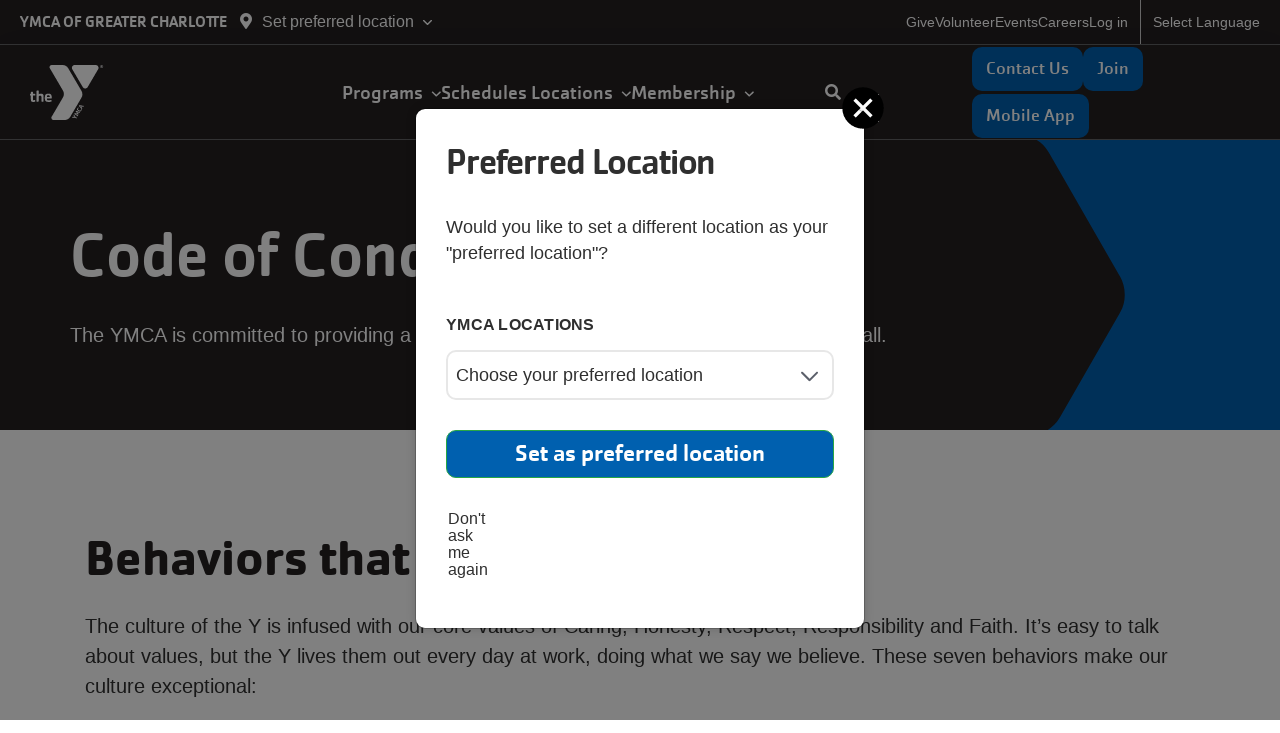

--- FILE ---
content_type: text/html; charset=UTF-8
request_url: https://www.ymcacharlotte.org/code-of-conduct
body_size: 89872
content:
<!DOCTYPE html>
<html lang="en" dir="ltr" prefix="og: https://ogp.me/ns#">
  <head>

    <!-- Copy the code below and paste it onto every page of your website. -->
<!-- Paste this code as high in the <head> of the page as possible: -->
<!-- DataStrength Key by CGR - Script 1 -->
<script>(function(w,d,s,l,i){w[l]=w[l]||[];w[l].push({'gtm.start':
      new Date().getTime(),event:'gtm.js'});var f=d.getElementsByTagName(s)[0],
    j=d.createElement(s),dl=l!='dataLayer'?'&l='+l:'';j.async=true;j.src=
    'https://www.googletagmanager.com/gtm.js?id='+i+dl;f.parentNode.insertBefore(j,f);
  })(window,document,'script','dataLayer','GTM-5MNN9X8');</script>
<!-- End NC Alliance of the YMCAs DataStrength Key -->



<!-- Additionally, paste this code immediately after the opening <body> tag: -->

<!-- DataStrength Key by CGR - Script 2 -->
<noscript><iframe src="https://www.googletagmanager.com/ns.html?id=GTM-5MNN9X8"
                  height="0" width="0" style="display:none;visibility:hidden"></iframe></noscript>
<!-- End NC Alliance of the YMCAs DataStrength Key -->

    <meta charset="utf-8" />
<meta name="description" content="The YMCA is committed to providing a safe, comfortable and welcoming environment for all." />
<meta property="og:title" content="Code of Conduct" />
<link rel="icon" type="image/svg+xml" href="https://www.ymcacharlotte.org/profiles/contrib/yusaopeny/assets/favicon/favicon.svg"/>
<link rel="apple-touch-icon" sizes="180x180" href="https://www.ymcacharlotte.org/profiles/contrib/yusaopeny/assets/favicon/apple-touch-icon.png"/>
<link rel="icon" type="image/png" sizes="32x32" href="https://www.ymcacharlotte.org/profiles/contrib/yusaopeny/assets/favicon/favicon-32x32.png"/>
<link rel="icon" type="image/png" sizes="16x16" href="https://www.ymcacharlotte.org/profiles/contrib/yusaopeny/assets/favicon/favicon-16x16.png"/>
<link rel="manifest" href="https://www.ymcacharlotte.org/profiles/contrib/yusaopeny/assets/favicon/site.webmanifest"/>
<link rel="mask-icon" href="https://www.ymcacharlotte.org/profiles/contrib/yusaopeny/assets/favicon/safari-pinned-tab.svg" color="#0089d0"/>
<meta name="msapplication-TileColor" content="#0060af"/>
<meta name="msapplication-config" content="browserconfig.xml"/>
<meta name="theme-color" content="#ffffff"/>
<meta name="favicon-generator" content="Drupal responsive_favicons + realfavicongenerator.net" />
<meta name="Generator" content="Drupal 10 (https://www.drupal.org)" />
<meta name="MobileOptimized" content="width" />
<meta name="HandheldFriendly" content="true" />
<meta name="viewport" content="width=device-width, initial-scale=1.0" />
<link rel="canonical" href="https://www.ymcacharlotte.org/code-of-conduct" />
<link rel="shortlink" href="https://www.ymcacharlotte.org/node/5718" />
<script src="/sites/default/files/google_tag/gtm_knshshr/google_tag.script.js?t973a3" defer></script>
<script>window.a2a_config=window.a2a_config||{};a2a_config.callbacks=[];a2a_config.overlays=[];a2a_config.templates={};</script>

    <title>Code of Conduct | YMCA of Greater Charlotte</title>
    <link rel="stylesheet" media="all" href="/sites/default/files/css/css_GAEbnjW0K9q9nGmNNSW2qGHLi2CyHo17hjm_AG0SFyo.css?delta=0&amp;language=en&amp;theme=yogc&amp;include=[base64]" />
<link rel="stylesheet" media="all" href="//cdnjs.cloudflare.com/ajax/libs/tablesaw/3.1.2/tablesaw.min.css" integrity="sha512-FW7xwIsGt3iCswNR3o4kcXqkKDvN8Q7obwdxFODRT+L6XkRtScLElfvobA7bjiC2iTgG/sRaBUqdrhqx0RTauw==" crossorigin="anonymous" referrerpolicy="no-referrer" />
<link rel="stylesheet" media="all" href="/sites/default/files/css/css_REglU1ce6W_V4XdvBNMPuv_dP9k-mUzKEEA-r7UyGek.css?delta=2&amp;language=en&amp;theme=yogc&amp;include=[base64]" />
<link rel="stylesheet" media="all" href="//cdnjs.cloudflare.com/ajax/libs/font-awesome/5.1.0/css/all.css" />
<link rel="stylesheet" media="all" href="/sites/default/files/css/css_V-AK0cgQ40qILZC6lyJ03WwCeHTU9yD6B0J-Ugv-Ch0.css?delta=4&amp;language=en&amp;theme=yogc&amp;include=[base64]" />

    
  </head>
  <body class="code-of-conduct path-node page-node-type-landing-page-lb yogc page-with-lb without-banner colorway-dark">

  <!-- Additionally, paste this code immediately after the opening <body> tag: -->
<!-- DataStrength Key by CGR - Script 2 -->
<noscript><iframe src="https://www.googletagmanager.com/ns.html?id=GTM-5MNN9X8"
                  height="0" width="0" style="display:none;visibility:hidden"></iframe></noscript>
<!-- End NC Alliance of the YMCAs DataStrength Key -->


      <a href="#main-content" class="sr-only sr-only-focusable skip-link">
      Skip to main content
    </a>
    <noscript><iframe src="https://www.googletagmanager.com/ns.html?id=GTM-KNSHSHR" height="0" width="0" style="display:none;visibility:hidden"></iframe></noscript>
      <div class="dialog-off-canvas-main-canvas h-100" data-off-canvas-main-canvas>
    <div >

          


  <header class="header ws-header desktop">
    <div class="header--top">
      <div class="row">
                  <section class="col-sm-6 header--top-left-column">
              <div>
    
<div id="block-yogc-websitenameblock" class="block-ws-site-name block block-y-lb">
  
  
      
          <a href="/" title="YMCA of Greater Charlotte" rel="YMCA of Greater Charlotte">
        YMCA of Greater Charlotte
      </a>
      </div>

  </div>

          </section>
        
                  <section class="col-sm-6 header--top-right-column">
              <div id="block-yogc-openygoogletranslate" class="block-openy-gtranslate-block">
  
    
            <a class="openy-gtranslate-placeholder">Select Language</a>
    <div class="openy-google-translate d-none"></div>
  
  </div>
<nav role="navigation" aria-labelledby="block-yogc-useraccountmenu-2-menu" id="block-yogc-useraccountmenu-2" class="block-system-menu-blockaccount">
            
  <h2 class="visually-hidden" id="block-yogc-useraccountmenu-2-menu">User account menu</h2>
  

        
              <ul region="header_top_right" data-block="header_top_right">
              <li class="menu-icon menu-icon-77">
        <a href="/give" data-drupal-link-system-path="node/2950">Give</a>
              </li>
          <li class="menu-icon menu-icon-59">
        <a href="/volunteer" data-drupal-link-system-path="node/2239">Volunteer</a>
              </li>
          <li class="menu-icon menu-icon-78">
        <a href="/events" data-drupal-link-system-path="node/111">Events</a>
              </li>
          <li class="menu-icon menu-icon-48">
        <a href="/careers" data-drupal-link-system-path="node/2958">Careers</a>
              </li>
          <li class="menu-icon menu-icon-104">
        <a href="https://ymcaclt.my.site.com/s/login/" target="_blank">Log in</a>
              </li>
        </ul>
  


  </nav>


          </section>
              </div>
    </div>
    <div class="header--bottom">
      <div class="row">
                  <section class="header--bottom-left-column">
              <div id="block-yogc-sitelogoblock" class="block-ws-site-logo block block-y-lb ws-logo hide-tagline">
  
  

      
          <a href="/" title="YMCA Website Services" rel="YMCA Website Services">
                  <?xml version="1.0" encoding="UTF-8"?>
<svg width="211px" height="55px" viewBox="0 0 211 55" version="1.1" xmlns="http://www.w3.org/2000/svg" xmlns:xlink="http://www.w3.org/1999/xlink">
    <title>18A612A8-B407-4667-98E0-6C45814FB6EB</title>
    <defs>
        <radialGradient cx="-28.52994%" cy="-30.8278357%" fx="-28.52994%" fy="-30.8278357%" r="165.500033%" gradientTransform="translate(-0.285299,-0.308278),scale(0.879995,1.000000),translate(0.285299,0.308278)" id="radialGradient1">
            <stop stop-color="var(--wsLogoTriangleLight, black)" offset="0%"></stop>
            <stop stop-color="var(--wsLogoTriangleDark, black)" offset="100%"></stop>
        </radialGradient>
        <radialGradient cx="-15.3531647%" cy="18.7130756%" fx="-15.3531647%" fy="18.7130756%" r="193.28266%" gradientTransform="translate(-0.153532,0.187131),scale(1.000000,0.597426),translate(0.153532,-0.187131)" id="radialGradient2">
            <stop stop-color="var(--wsLogoChevronLight, black)" offset="0%"></stop>
            <stop stop-color="var(--wsLogoChevronMid, black)" offset="44%"></stop>
            <stop stop-color="var(--wsLogoChevronDark, black)" offset="100%"></stop>
        </radialGradient>
    </defs>
    <g id="UI-KIt" stroke="none" stroke-width="1" fill="none" fill-rule="evenodd">
        <g id="Icons-&amp;-Other-Branded-Assets" transform="translate(-150.000000, -377.000000)">
            <g id="logo_blue" transform="translate(150.000000, 377.000000)">
                <path d="M21.1262716,34.9819931 C20.9285077,35.0020945 20.7329934,35.0397281 20.5421116,35.0944352 C19.8764514,35.2542177 19.1952378,35.3430175 18.5102509,35.3592988 C18.1627453,35.364395 17.8175944,35.3024246 17.4943206,35.1768927 C16.9863554,34.9470111 16.9253996,34.3048416 16.9431784,33.4802661 L21.0272183,33.4802661 C21.6113783,33.4802661 21.7282103,33.3828162 21.7282103,32.4807806 C21.7282103,31.4238246 21.6291571,30.3893571 21.1110326,29.6472391 C20.6259259,28.9725864 19.7877833,28.6277639 18.3984986,28.6277639 C16.9253996,28.6277639 16.0059826,29.0050697 15.5030971,29.7147044 C15.0002116,30.4243391 14.8325831,31.4088323 14.8325831,32.8580863 C14.8325831,34.4897464 15.066247,35.5616947 15.7697788,36.2013654 C16.3234608,36.7011082 17.2276389,36.973468 18.4823128,36.973468 C19.3334648,36.9725767 20.1830447,36.9015312 21.0221387,36.7610773 C21.5301039,36.6786197 21.6240774,36.4162548 21.6240774,36.0364503 C21.6301125,35.8508548 21.6182065,35.6651149 21.5885199,35.4817358 C21.527564,35.2718439 21.3777143,34.9819931 21.1262716,34.9819931 Z M16.9431784,31.883588 C16.9431784,30.6817066 17.1971609,30.2719176 18.3984986,30.2719176 C19.5363406,30.2719176 19.6861903,30.6991976 19.6861903,31.7186729 L19.6861903,32.0335108 L16.9431784,32.0335108 L16.9431784,31.883588 Z M10.9618884,28.63526 C10.1756643,28.653317 9.40343331,28.8436765 8.70144342,29.1924732 L8.70144342,26.1315488 C8.70144342,25.8192096 8.56683265,25.4244128 8.04870817,25.4244128 L7.28676041,25.4244128 C6.8041935,25.4244128 6.55275074,25.5718369 6.55275074,26.1315488 L6.55275074,36.0964194 C6.55275074,36.4912162 6.68482168,36.7535811 7.15468947,36.7535811 L8.04108869,36.7535811 C8.54905387,36.7535811 8.69382394,36.4737252 8.69382394,36.003967 L8.69382394,32.2334079 C8.69382394,31.054015 8.94780653,30.6492234 10.1237459,30.6492234 C11.2412693,30.6492234 11.3936588,31.0690073 11.3936588,32.0709915 L11.3936588,32.380832 L11.3936588,32.380832 C11.3936588,32.538251 11.3936588,32.7181584 11.3936588,32.9205542 L11.3936588,36.0064657 C11.3936588,36.5062085 11.5587475,36.7560799 11.9955976,36.7560799 L12.8819968,36.7560799 C13.389962,36.7560799 13.5347689,36.4762239 13.5347689,36.0064657 L13.5347689,30.9590639 C13.5398117,29.8871156 13.0216872,28.6202678 10.9618884,28.6202678 L10.9618884,28.63526 Z M4.82566915,30.5942516 L3.01223348,30.5942516 L3.01223348,33.9050474 C3.01223348,34.67715 3.04779104,34.9744969 3.11382651,35.1069288 C3.16698024,35.1937141 3.26506773,35.2438938 3.3678091,35.2368619 C3.83767688,35.2368619 4.35580136,34.9869905 4.74185489,34.9869905 C4.86652997,34.9799446 4.98814257,35.0266663 5.07497099,35.1149686 C5.16179938,35.2032709 5.2052335,35.3243978 5.1939439,35.4467538 L5.1939439,36.038949 C5.1939439,36.6486352 5.02631539,36.8135503 4.49041213,36.8635245 C4.0062803,36.9163244 3.51964471,36.9438487 3.03255208,36.9459821 C1.25467398,36.9459821 0.873700098,36.3038127 0.873700098,34.344821 L0.873700098,30.5967504 L0.403832313,30.5967504 C0.0838142536,30.5967504 1.36424205e-12,30.381861 1.36424205e-12,30.119496 L1.36424205e-12,29.4098613 C1.36424205e-12,28.9975735 0.167628507,28.8676404 0.452089004,28.8676404 L0.871160272,28.8676404 L0.871160272,27.5333273 C0.871160272,26.9736154 1.10482425,26.8087003 1.59247082,26.8087003 L2.35441858,26.8087003 C2.54491347,26.8052818 2.72762585,26.882976 2.85561824,27.0218241 C2.98361063,27.1606718 3.0444083,27.3471403 3.02239278,27.5333273 L3.02239278,28.8676404 L4.66566012,28.8676404 C5.03393487,28.8676404 5.23458111,28.9176147 5.23458111,29.394869 L5.23458111,29.9695732 C5.22442181,30.5267864 5.12282877,30.5942516 4.82566915,30.5942516 Z" id="logo-the" fill="var(--wsSecondaryColor, black)" fill-rule="nonzero"></path>
                <path d="M44.0482,49.6094636 C44.1217333,49.6613421 44.18249,49.7288004 44.2259878,49.806862 L45.5085999,51.945761 L46.7226366,52.6329073 C46.7949249,52.6623799 46.8493686,52.7229894 46.8702094,52.797192 C46.8910502,52.8713948 46.8759608,52.9509061 46.8293093,53.0127118 L46.6921587,53.2625832 C46.5829462,53.4449893 46.483893,53.4974623 46.2883264,53.3875188 L45.1174667,52.722861 L42.458269,52.6928764 C42.3901306,52.6962394 42.3221732,52.683382 42.2601626,52.6553957 C42.2083837,52.6211596 42.1732894,52.5673925 42.163189,52.5068257 C42.1530889,52.4462591 42.168881,52.3842785 42.2068262,52.3355603 L42.3846141,52.0357147 C42.4392041,51.9101246 42.5720461,51.8355894 42.7097118,51.8533086 L44.5333067,51.8882906 L43.5935712,50.3315919 C43.5101778,50.2228991 43.5101778,50.0729738 43.5935712,49.964281 L43.7358014,49.7144096 C43.7581608,49.6554624 43.8062196,49.6094923 43.8667416,49.5891608 C43.9272637,49.5688295 43.9938642,49.5762812 44.0482,49.6094636 Z M46.3797601,45.7714392 L49.8288437,47.353125 C50.0345696,47.4430787 50.0117111,47.5905029 49.9101181,47.7629141 L49.7755073,47.9952945 C49.7443528,48.0647645 49.6827801,48.1165286 49.6081732,48.1359721 C49.5335661,48.1554156 49.4540202,48.1404288 49.3919936,48.095243 L47.009637,46.9358398 C47.1086902,47.0507807 47.2509204,47.2057009 47.3601329,47.3281379 C47.7868237,47.8278807 48.249072,48.3276234 48.5208334,48.6699472 C48.6424986,48.7813759 48.6609949,48.9644134 48.5640104,49.0972273 L48.4776563,49.2421527 C48.4122489,49.3919321 48.2414459,49.4678203 48.0839833,49.4170626 C47.6471333,49.3545948 46.9613803,49.2271604 46.3061052,49.1097208 C46.1410165,49.082235 45.9403703,49.0272633 45.79814,49.0022761 L48.0103284,50.4515301 C48.1627179,50.5539774 48.2109746,50.6639208 48.1144612,50.8263372 L47.9773106,51.0612163 C47.8757176,51.2336276 47.7563458,51.3110877 47.5582394,51.186152 L44.4469527,49.0347594 C44.2539259,48.9048263 44.3021826,48.7698958 44.3809172,48.6349652 L44.558705,48.3301221 C44.6133727,48.1959657 44.7575411,48.1192699 44.9015815,48.147716 C45.5416176,48.2376697 46.6642206,48.4525591 47.5252216,48.5999832 C46.9639201,47.9428215 46.2121316,47.1007549 45.813379,46.6010122 C45.7214899,46.4905488 45.7214899,46.3316711 45.813379,46.2212077 L45.9937066,45.9138659 C46.0724412,45.7814341 46.1664148,45.6639945 46.3797601,45.7714392 Z M48.2211339,42.5031216 L48.4065412,42.6080676 C48.6097273,42.7230084 48.6605238,42.7954711 48.5538511,42.9728798 C48.4471784,43.1502884 48.3455854,43.2627306 48.175417,43.5550801 C48.0471083,43.7562013 47.9527596,43.9764414 47.8960362,44.2072444 C47.8528592,44.6170334 48.292249,44.8818971 48.9424444,45.249208 C49.5926399,45.616519 50.0955254,45.8613929 50.46634,45.4291154 C50.5685786,45.29929 50.6611022,45.1623337 50.743181,45.0193264 C50.9158891,44.7244781 50.9463671,44.6070386 51.0682787,44.4021441 C51.1901903,44.1972495 51.2587656,44.2297328 51.4644915,44.3471724 L51.6498988,44.4521183 C51.7768901,44.5220823 51.7972087,44.6145347 51.6803767,44.8519125 C51.5559253,45.1017839 51.48735,45.2442106 51.3349604,45.4990794 C51.2106133,45.7216763 51.0596954,45.9288704 50.8854112,46.1162617 C50.2402955,46.7809196 49.4605689,46.5685289 48.4852758,46.0138145 C46.8267695,45.0717994 46.81915,44.3771569 47.4541065,43.2952138 C47.606496,43.0453425 47.7080891,42.9079132 47.855399,42.6780315 C48.0027089,42.4481499 48.1093816,42.4281602 48.2211339,42.5031216 Z M49.605339,40.2317907 L53.5903258,40.901446 C53.6249042,40.9038615 53.6586138,40.9132157 53.689379,40.9289319 C53.8443084,41.006392 53.8011313,41.1338264 53.747795,41.2287775 L53.5700072,41.5336206 C53.5116427,41.6666691 53.3576038,41.7314603 53.2195112,41.6810447 L52.3712094,41.5261245 C52.2365986,41.7759959 52.1324657,41.9459084 51.9876957,42.1907824 C51.8429256,42.4356563 51.7337131,42.6280573 51.6092616,42.8254557 L52.142625,43.425147 C52.2670765,43.5600775 52.3254925,43.6550286 52.2137402,43.8424322 L52.0664303,44.0923035 C51.9546779,44.2822058 51.8861026,44.2797071 51.8124477,44.2322315 C51.7556531,44.1931246 51.7058697,44.1449917 51.6651378,44.0898048 L49.094834,41.1188341 C48.9475508,41.0040922 48.9194443,40.7950468 49.0313384,40.6465772 L49.1659491,40.4191943 C49.2364577,40.2497755 49.4314516,40.166609 49.605339,40.2317907 Z M50.072667,41.093847 L51.1419336,42.2957283 C51.2181284,42.1657952 51.3019427,42.0133737 51.3959162,41.853456 C51.4898898,41.6935383 51.5711642,41.5661039 51.6651378,41.4061862 L50.072667,41.093847 Z" id="logo-ymca" fill="var(--wsPartnerColor, black)" fill-rule="nonzero"></path>
                <path d="M65.7383129,0.0124924408 L44.6856963,0.0124924408 C43.937556,0.0124924408 43.2200946,0.305051063 42.6913176,0.82573732 C42.1625408,1.34642358 41.8659828,2.05253464 41.8664896,2.78856459 C41.8573081,3.24901687 41.973032,3.70355685 42.2017466,4.10538676 L52.769962,22.1111183 C53.2720516,22.9723502 54.2041052,23.5035064 55.2132745,23.5035064 C56.2224438,23.5035064 57.1544975,22.9723502 57.656587,22.1111183 L68.2222626,4.10538676 C68.4517476,3.70375482 68.5683438,3.24923149 68.5600594,2.78856459 C68.5604721,2.05210149 68.2636605,1.34561123 67.7343341,0.824852963 C67.2050075,0.304094698 66.4868933,0.0118297893 65.7383129,0.0124924408 Z" id="logo-triangle" fill="url(#radialGradient1)"></path>
                <path d="M51.3857569,25.7267572 L38.3259723,3.45821989 L38.097388,3.06842053 C36.9227231,1.14167114 34.7932041,-0.0229853155 32.5097711,0.012493569 L21.7282103,0.012493569 C20.5280745,0.0152490239 19.5566559,0.973178855 19.5566592,2.15389129 C19.5499703,2.50805206 19.637527,2.85777804 19.8106418,3.16836909 L32.9643999,25.5818318 C34.2083741,27.6681276 34.2286973,30.2483347 33.0177363,32.3533462 L21.5885199,51.8433137 C21.4154051,52.1539048 21.3278484,52.5036308 21.3345373,52.8577915 C21.3345373,54.0404527 22.3090481,54.9991892 23.511168,54.9991892 L34.5695699,54.9991892 C36.8531347,55.035185 38.9828985,53.8703945 40.1571868,51.9432623 L40.3857711,51.5534629 L51.3832171,32.8131095 L51.5864032,32.4657883 C52.1436709,31.4857145 52.4267493,30.3777648 52.4067669,29.2549411 C52.4115525,28.0863413 52.1022515,26.9372638 51.5102084,25.9241556 L51.3857569,25.7267572 Z" id="logo-chevron" fill="url(#radialGradient2)"></path>
                <path d="M83.3422109,32.4343302 C83.3596874,32.5463199 83.3234173,32.6600049 83.2443291,32.741131 C83.1652408,32.8222572 83.0525821,32.8613384 82.9402981,32.8465992 L82.4659909,32.8465992 L82.0690708,32.8465992 L81.5298585,32.8465992 L81.5298585,33.7735799 C82.0041656,33.7635855 82.4285456,33.7585883 82.8029986,33.7585883 C83.0651157,33.7585883 83.1974224,33.8985099 83.1974224,34.1758546 L83.1974224,34.2708014 C83.2006033,34.373377 83.1746336,34.4747498 83.1225318,34.5631376 C83.0443354,34.6565016 82.9234951,34.7028024 82.8029986,34.685569 L82.226341,34.685569 L81.5298585,34.6705774 L81.5298585,36.3746228 C81.5458751,36.483667 81.509609,36.5938893 81.4319904,36.6720694 C81.3543718,36.7502495 81.2444797,36.787243 81.1354347,36.7719003 L80.8208942,36.7719003 C80.7052779,36.7797127 80.5905468,36.7470291 80.4963683,36.6794521 C80.4139423,36.6006304 80.3724863,36.4881375 80.3840324,36.3746228 L80.3840324,32.2319436 C80.3674891,32.1160829 80.4165253,32.0005997 80.5113464,31.9321115 C80.6066634,31.8821594 80.7133804,31.8580403 80.8208942,31.8621507 L82.9402981,31.8621507 C83.2099042,31.8621507 83.3422109,31.9845821 83.3422109,32.2319436 L83.3422109,32.4243358 L83.3422109,32.4343302 Z M86.6823315,34.3132776 C86.6823315,34.0634176 86.6823315,33.8335463 86.6523753,33.6186667 C86.6416535,33.4461324 86.6002293,33.2769018 86.530054,33.1189467 C86.4077327,32.854095 86.1281411,32.7216692 85.6937757,32.7216692 C85.2594102,32.7216692 84.9873077,32.854095 84.86249,33.1189467 C84.7363169,33.502021 84.6846263,33.9057404 84.7102125,34.3082804 C84.6849083,34.7083511 84.7366037,35.1095633 84.86249,35.4901183 C84.9889719,35.7599672 85.2660671,35.8948916 85.6937757,35.8948916 C86.1256448,35.8948916 86.4052363,35.7599672 86.530054,35.4901183 C86.656614,35.1097172 86.7083264,34.7083733 86.6823315,34.3082804 L86.6823315,34.3132776 Z M87.8631066,34.3132776 C87.8715001,34.7642449 87.8048524,35.2134664 87.6658947,35.6425329 C87.5408676,36.0117235 87.3023087,36.3318376 86.9843903,36.5570206 C86.5990526,36.7995638 86.148394,36.9173465 85.6937757,36.8943317 C85.3415123,36.9038856 84.9913969,36.836528 84.6677745,36.6969423 C84.3997161,36.5757109 84.1681569,36.3861611 83.9962555,36.1472502 C83.8245672,35.902981 83.7032131,35.6269279 83.639277,35.3352051 C83.5642345,34.9998469 83.5282139,34.6569239 83.5319338,34.3132776 C83.5281733,33.9672855 83.5633438,33.6219696 83.6367806,33.2838543 C83.7003148,32.9935399 83.8217312,32.7190447 83.9937591,32.4768064 C84.1648714,32.2391254 84.3944778,32.0497662 84.6602854,31.9271143 C84.9865929,31.7879295 85.3392367,31.7214296 85.6937757,31.7322235 C86.148394,31.7092086 86.5990526,31.8269914 86.9843903,32.0695345 C87.3031804,32.291647 87.5421197,32.6105196 87.6658947,32.979025 C87.8048126,33.4098199 87.8714524,33.8606769 87.8631066,34.3132776 L87.8631066,34.3132776 Z M90.7189347,33.5487059 L90.7189347,33.5487059 C90.7189347,33.1589243 90.6690076,32.941546 90.5666571,32.8940726 C90.410866,32.8504623 90.2486666,32.8343969 90.0873573,32.8465992 L90.0524084,32.8465992 C89.8027731,32.8465992 89.6180429,32.8465992 89.4957216,32.8465992 L89.4957216,34.0559218 L90.2446276,34.0559218 C90.354125,34.0613446 90.4637673,34.0486822 90.5691535,34.0184428 C90.6297192,33.9957299 90.6759978,33.945704 90.6939712,33.8835183 C90.7182067,33.7736535 90.7282742,33.6611327 90.7239274,33.5487059 L90.7189347,33.5487059 Z M92.1168925,36.479564 C92.1168925,36.6594633 92.0045566,36.7519115 91.7823812,36.7519115 L91.343023,36.7519115 C91.247039,36.7542825 91.1514326,36.7390395 91.0609351,36.7069367 C90.9700502,36.6668145 90.8903479,36.605054 90.8287742,36.5270374 L89.6130502,35.0278773 L89.5082034,35.0278773 L89.5082034,36.3446396 C89.52422,36.4536838 89.4879538,36.5639061 89.4103353,36.6420862 C89.3327167,36.7202663 89.2228246,36.7572598 89.1137796,36.7419171 L88.8017354,36.7419171 C88.6854109,36.7490813 88.5701049,36.7164846 88.4747131,36.6494689 C88.394148,36.5695719 88.3538061,36.4576142 88.3648736,36.3446396 L88.3648736,32.2319436 C88.3483463,32.1166455 88.3962589,32.0015519 88.4896913,31.9321115 C88.5859098,31.8821708 88.6934259,31.8580656 88.8017354,31.8621507 L90.1572552,31.8621507 C90.438296,31.851776 90.7196177,31.8727265 90.9960299,31.9246157 C91.1762783,31.978771 91.3390378,32.0796175 91.4678407,32.216952 C91.6177707,32.3701567 91.7238182,32.5608689 91.7748921,32.7691426 C91.8434065,33.0384698 91.8753146,33.3158159 91.8697535,33.5936807 C91.8697535,34.360751 91.5726875,34.8179948 90.9735627,34.9654123 L91.9995639,36.1622418 C92.0773358,36.2493729 92.1192564,36.3627497 92.1168925,36.479564 L92.1168925,36.479564 Z M97.8285487,32.1769744 C97.8277424,32.2653264 97.8026996,32.3517586 97.7561544,32.4268344 L96.3282404,34.8529753 L96.3282404,36.3521354 C96.3440729,36.4606863 96.3081108,36.5703842 96.231102,36.6484442 C96.1540931,36.7265043 96.0449579,36.7638844 95.9363129,36.7494129 L95.611787,36.7494129 C95.4973056,36.757363 95.3835826,36.7255978 95.2897574,36.6594633 C95.2069242,36.5798678 95.1654641,36.4664416 95.1774215,36.3521354 L95.1774215,34.9179389 L93.7270403,32.4343302 C93.6819746,32.3582926 93.6554612,32.2726887 93.6496534,32.1844702 C93.6345705,32.0856938 93.679735,31.9874217 93.7644856,31.9346101 C93.8400508,31.8898931 93.9263383,31.8665745 94.0141209,31.8671479 L94.4085447,31.8671479 C94.5920735,31.847697 94.7673082,31.9484972 94.8429102,32.1170079 L95.7615682,33.7136135 L96.7026934,32.1120107 C96.7412361,32.0375133 96.7978973,31.973927 96.8674527,31.9271143 C96.9512459,31.883552 97.045321,31.8636834 97.1395552,31.8696465 L97.4615847,31.8696465 C97.5589708,31.8626701 97.6553606,31.8930423 97.7311909,31.9545989 C97.7920795,32.0112271 97.8257215,32.0913123 97.8235559,32.1744758 L97.8285487,32.1769744 Z M101.178655,34.3132776 C101.179886,34.0813339 101.169054,33.8494832 101.146202,33.6186667 C101.13737,33.4461257 101.096746,33.2767055 101.026377,33.1189467 C100.901559,32.854095 100.624464,32.7216692 100.190099,32.7216692 C99.7557333,32.7216692 99.4836308,32.854095 99.3588132,33.1189467 C99.231492,33.5017873 99.1789458,33.9055696 99.2040393,34.3082804 C99.1792259,34.7085226 99.2317771,35.1097982 99.3588132,35.4901183 C99.4852951,35.7599672 99.7623903,35.8948916 100.190099,35.8948916 C100.621968,35.8948916 100.901559,35.7599672 101.026377,35.4901183 C101.152937,35.1097172 101.20465,34.7083733 101.178655,34.3082804 L101.178655,34.3132776 Z M102.35943,34.3132776 C102.367064,34.764388 102.299571,35.2136206 102.159721,35.6425329 C102.036411,36.0126238 101.797487,36.3332279 101.478217,36.5570206 C101.09398,36.7999723 100.643979,36.9178111 100.190099,36.8943317 C99.8370308,36.9038496 99.4861099,36.8365008 99.1616013,36.6969423 C98.8946389,36.5750452 98.664046,36.3855821 98.4925786,36.1472502 C98.3208903,35.902981 98.1995362,35.6269279 98.1356001,35.3352051 C98.0605577,34.9998469 98.0245371,34.6569239 98.0282569,34.3132776 C98.0244965,33.9672855 98.0596669,33.6219696 98.1331037,33.2838543 C98.196906,32.9940636 98.3173815,32.7197776 98.4875859,32.4768064 C98.6596393,32.2390257 98.8900723,32.0496941 99.1566086,31.9271143 C99.482916,31.7879295 99.8355599,31.7214296 100.190099,31.7322235 C100.643979,31.708744 101.09398,31.8265829 101.478217,32.0695345 C101.798398,32.2902006 102.037723,32.6095877 102.159721,32.979025 C102.299531,33.4096666 102.367016,33.8605345 102.35943,34.3132776 L102.35943,34.3132776 Z M106.927756,33.7311037 C106.927756,34.2183308 106.927756,34.5781292 106.910282,34.8080004 C106.904123,35.0332694 106.882436,35.2578443 106.845376,35.4801239 C106.803304,35.7844129 106.681904,36.0722441 106.493391,36.3146564 C106.323983,36.5143123 106.098834,36.6587466 105.846835,36.7294241 C105.52822,36.8170987 105.198639,36.8583334 104.868265,36.8518555 C104.536264,36.8580196 104.20508,36.8167946 103.884702,36.7294241 C103.628542,36.6576564 103.399818,36.5105492 103.228161,36.3071606 C103.042431,36.0633864 102.922118,35.7760956 102.878671,35.4726281 C102.853708,35.3227121 102.833737,35.1777933 102.821255,35.0328745 C102.808773,34.8879557 102.803781,34.7305438 102.801284,34.5631376 C102.798788,34.3957314 102.801284,34.1208854 102.801284,33.7361009 L102.801284,32.2369408 C102.784741,32.1210801 102.833777,32.0055969 102.928598,31.9371087 C103.024035,31.8874822 103.130664,31.8633829 103.238146,31.8671479 L103.542701,31.8671479 C103.655213,31.8565498 103.767133,31.8926857 103.852249,31.9670919 C103.916898,32.0416127 103.950026,32.1383959 103.944614,32.2369408 L103.944614,34.3157762 C103.944614,34.585625 103.944614,34.7955074 103.959592,34.9429249 C103.965787,35.0655832 103.981647,35.1875606 104.007023,35.3077205 C104.027555,35.393449 104.055968,35.4770922 104.091899,35.5575805 C104.141771,35.6634492 104.23154,35.7452124 104.341534,35.7849532 C104.514586,35.8412577 104.696563,35.8649784 104.87825,35.854914 C105.062408,35.8653316 105.246905,35.8416134 105.422455,35.7849532 C105.527103,35.7423784 105.611205,35.6608866 105.657112,35.5575805 C105.71742,35.4281573 105.756207,35.2897459 105.771945,35.1478101 C105.796857,34.8720406 105.806857,34.5951248 105.801901,34.3182748 L105.801901,32.2319436 C105.785248,32.1149211 105.836572,31.9986115 105.934208,31.9321115 C106.030729,31.8830078 106.138025,31.8589518 106.246252,31.8621507 L106.560792,31.8621507 C106.810428,31.8621507 106.945231,31.9845821 106.945231,32.2319436 L106.945231,33.7311037 L106.927756,33.7311037 Z M111.089177,32.4343302 C111.089177,32.7091762 110.959367,32.8465992 110.697249,32.8465992 C110.435132,32.8465992 110.088139,32.8465992 109.698708,32.8316076 L109.698708,36.3446396 C109.714725,36.4536838 109.678459,36.5639061 109.60084,36.6420862 C109.523222,36.7202663 109.413329,36.7572598 109.304284,36.7419171 L108.99224,36.7419171 C108.876922,36.7504532 108.762219,36.7186606 108.667714,36.6519675 C108.587654,36.5708476 108.548244,36.4580165 108.560371,36.3446396 L108.560371,32.8316076 C108.17094,32.8316076 107.838925,32.8465992 107.56183,32.8465992 C107.395406,32.8465992 107.288063,32.8066216 107.2398,32.7266664 C107.190245,32.6373512 107.165263,32.5364711 107.167406,32.4343302 L107.167406,32.2319436 C107.167406,31.9820835 107.299713,31.8621507 107.56183,31.8621507 L110.702242,31.8621507 C110.964359,31.8621507 111.09417,31.9845821 111.09417,32.2319436 L111.09417,32.4243358 L111.089177,32.4343302 Z M115.268072,36.3446396 C115.282478,36.454703 115.244588,36.5651712 115.165678,36.6431706 C115.086769,36.72117 114.975935,36.7577101 114.866159,36.7419171 L114.559108,36.7419171 C114.444627,36.7498672 114.330904,36.718102 114.237078,36.6519675 C114.154245,36.572372 114.112785,36.4589458 114.124742,36.3446396 L114.124742,34.5956194 C113.964976,34.5956194 113.69537,34.5956194 113.320917,34.5956194 L112.771719,34.5956194 L112.522084,34.5956194 L112.522084,36.3446396 C112.5381,36.4536838 112.501834,36.5639061 112.424216,36.6420862 C112.346597,36.7202663 112.236705,36.7572598 112.12766,36.7419171 L111.813119,36.7419171 C111.697503,36.7497295 111.582772,36.7170459 111.488593,36.6494689 C111.406168,36.5706472 111.364712,36.4581543 111.376258,36.3446396 L111.376258,32.2319436 C111.359714,32.1160829 111.40875,32.0005997 111.503572,31.9321115 C111.598889,31.8821594 111.705606,31.8580403 111.813119,31.8621507 L112.12766,31.8621507 C112.377295,31.8621507 112.522084,31.9845821 112.522084,32.2319436 L112.522084,33.6761345 C112.68185,33.6761345 112.94896,33.6761345 113.320917,33.6761345 C113.692873,33.6761345 113.964976,33.6761345 114.124742,33.6761345 L114.124742,32.2319436 C114.108215,32.1166455 114.156128,32.0015519 114.24956,31.9321115 C114.344877,31.8821594 114.451594,31.8580403 114.559108,31.8621507 L114.866159,31.8621507 C115.133269,31.8621507 115.268072,31.9845821 115.268072,32.2319436 L115.268072,36.3346452 L115.268072,36.3446396 Z M120.480458,34.1383756 C120.487774,33.8706379 120.462627,33.6030001 120.405567,33.3413221 C120.367089,33.1608398 120.241824,33.0111354 120.071056,32.941546 C119.827885,32.8715689 119.574885,32.8420257 119.32215,32.854095 C119.089989,32.854095 118.947697,32.854095 118.892777,32.854095 L118.892777,35.7399783 C118.947697,35.7399783 119.089989,35.7399783 119.32215,35.7399783 C119.581934,35.7536391 119.841958,35.7180338 120.08853,35.6350371 C120.251018,35.5609015 120.369324,35.4147359 120.408064,35.2402583 C120.473424,34.9493516 120.501111,34.6512357 120.490443,34.3532552 L120.490443,34.1208854 L120.480458,34.1383756 Z M121.648751,34.3557538 C121.652613,34.7052677 121.621672,35.0542971 121.556386,35.3976701 C121.49883,35.6910471 121.368329,35.9651737 121.17694,36.1947236 C120.959283,36.4352934 120.667592,36.5962197 120.348151,36.6519675 C120.190064,36.686175 120.02998,36.7103761 119.868851,36.7244269 C119.716574,36.7244269 119.576778,36.7419171 119.45196,36.7419171 L118.173827,36.7419171 C118.058321,36.7487072 117.943924,36.7161189 117.849301,36.6494689 C117.766876,36.5706472 117.72542,36.4581543 117.736966,36.3446396 L117.736966,32.2319436 C117.720422,32.1160829 117.769458,32.0005997 117.86428,31.9321115 C117.959716,31.882485 118.066346,31.8583857 118.173827,31.8621507 L119.45196,31.8621507 C119.787465,31.8555573 120.122588,31.8882612 120.450502,31.9595961 C120.699069,32.0156566 120.927734,32.1382967 121.112035,32.3143974 C121.309261,32.5243624 121.447117,32.7830733 121.511452,33.0639775 C121.610836,33.4811892 121.656143,33.9094714 121.646255,34.3382636 L121.648751,34.3557538 Z M125.236011,36.3696256 C125.236011,36.6194856 125.103704,36.7419171 124.841587,36.7419171 L122.572402,36.7419171 C122.456077,36.7490813 122.340771,36.7164846 122.245379,36.6494689 C122.164814,36.5695719 122.124472,36.4576142 122.13554,36.3446396 L122.13554,32.2319436 C122.119013,32.1166455 122.166925,32.0015519 122.260358,31.9321115 C122.356576,31.8821708 122.464092,31.8580656 122.572402,31.8621507 L124.83909,31.8621507 C125.101208,31.8621507 125.233514,31.9845821 125.233514,32.2319436 L125.233514,32.4243358 C125.236156,32.5268511 125.210224,32.6280775 125.158624,32.716672 C125.079892,32.8091116 124.959136,32.8544357 124.83909,32.8366048 L124.379761,32.8366048 L123.972856,32.8366048 L123.563454,32.8366048 L123.27887,32.8366048 L123.27887,33.7710813 L123.815586,33.7585883 L124.20252,33.7585883 L124.669338,33.7585883 C124.782536,33.7447678 124.895672,33.7847739 124.975074,33.8666999 C125.054476,33.9486259 125.090989,34.0630271 125.073748,34.1758546 L125.073748,34.2708014 C125.091195,34.3834536 125.054651,34.4977554 124.975103,34.5793409 C124.895555,34.6609265 124.782281,34.7002798 124.669338,34.685569 L124.032768,34.685569 L123.283862,34.6705774 L123.283862,35.817435 L123.897965,35.817435 L124.344813,35.817435 L124.844083,35.817435 C124.964129,35.7996041 125.084885,35.8449282 125.163616,35.9373678 C125.215718,36.0257556 125.241688,36.1271284 125.238507,36.229704 L125.238507,36.4220962 L125.236011,36.3696256 Z M129.944133,32.1270024 C129.938007,32.2127579 129.918638,32.297045 129.886717,32.3768624 L128.388905,36.3871158 C128.354425,36.4925852 128.29439,36.5878686 128.21416,36.6644605 C128.115996,36.7311885 127.997877,36.7620682 127.879649,36.7519115 L127.540145,36.7519115 C127.424826,36.759749 127.310077,36.7299402 127.213122,36.6669591 C127.129735,36.5905839 127.067039,36.4943073 127.030889,36.3871158 L125.458186,32.3118988 C125.443314,32.2665671 125.434091,32.2195711 125.430726,32.1719772 C125.422081,32.0815168 125.463187,31.9934908 125.538069,31.9421059 C125.609566,31.9015797 125.690571,31.8808791 125.772727,31.8821395 L126.217077,31.8821395 C126.413481,31.8718924 126.591186,31.9980524 126.64645,32.1869688 L127.724875,35.1453115 L128.765854,32.2319436 C128.798738,32.1378309 128.852509,32.0524037 128.923124,31.9820835 C129.01014,31.9179451 129.117526,31.8877434 129.225183,31.8971311 L129.582162,31.8971311 C129.685363,31.8844406 129.789853,31.906412 129.879228,31.9595961 C129.927098,32.0116392 129.950684,32.0815529 129.944133,32.1519884 L129.944133,32.1270024 Z M133.36164,36.3696256 C133.36164,36.6194856 133.229334,36.7419171 132.967217,36.7419171 L130.703024,36.7419171 C130.5867,36.7490813 130.471394,36.7164846 130.376002,36.6494689 C130.293576,36.5706472 130.25212,36.4581543 130.263666,36.3446396 L130.263666,32.2319436 C130.247123,32.1160829 130.296159,32.0005997 130.39098,31.9321115 C130.487199,31.8821708 130.594715,31.8580656 130.703024,31.8621507 L132.967217,31.8621507 C133.229334,31.8621507 133.36164,31.9845821 133.36164,32.2319436 L133.36164,32.4243358 C133.364282,32.5268511 133.33835,32.6280775 133.28675,32.716672 C133.236823,32.7966272 133.131976,32.8366048 132.967217,32.8366048 L132.507888,32.8366048 L132.103478,32.8366048 L131.694076,32.8366048 L131.409492,32.8366048 L131.409492,33.7710813 L131.946208,33.7585883 L132.333143,33.7585883 L132.80745,33.7585883 C132.920494,33.744551 133.033546,33.7845938 133.112607,33.8666746 C133.191667,33.9487554 133.227513,34.0632976 133.209363,34.1758546 L133.209363,34.2708014 C133.226631,34.382966 133.190391,34.4967488 133.11145,34.5782148 C133.032509,34.6596808 132.919989,34.6994158 132.80745,34.685569 L132.17088,34.685569 L131.421974,34.6705774 L131.421974,35.817435 L132.036077,35.817435 L132.482924,35.817435 L132.982195,35.817435 C133.146954,35.817435 133.251801,35.8574126 133.301728,35.9373678 C133.35383,36.0257556 133.379799,36.1271284 133.376618,36.229704 L133.376618,36.4220962 L133.36164,36.3696256 Z M136.731717,36.3696256 C136.731717,36.6194856 136.601907,36.7419171 136.33979,36.7419171 L134.285291,36.7419171 C134.168967,36.7490813 134.053661,36.7164846 133.958269,36.6494689 C133.876757,36.5701801 133.836245,36.457751 133.848429,36.3446396 L133.848429,32.2319436 C133.848429,32.0795289 133.888371,31.9820835 133.973247,31.9321115 C134.069465,31.8821708 134.176982,31.8580656 134.285291,31.8621507 L134.597335,31.8621507 C134.859452,31.8621507 134.991759,31.9845821 134.991759,32.2319436 L134.991759,35.779956 C135.49103,35.7699616 135.940373,35.7649644 136.33979,35.7649644 C136.601907,35.7649644 136.731717,35.9023874 136.731717,36.1772334 L136.731717,36.3696256 Z M139.949517,34.3132776 C139.949517,34.0634176 139.949517,33.8335463 139.91956,33.6186667 C139.908838,33.4461324 139.867414,33.2769018 139.797239,33.1189467 C139.674918,32.854095 139.395326,32.7216692 138.960961,32.7216692 C138.526595,32.7216692 138.254493,32.854095 138.129675,33.1189467 C138.003502,33.502021 137.951811,33.9057404 137.977397,34.3082804 C137.952093,34.7083511 138.003789,35.1095633 138.129675,35.4901183 C138.256157,35.7599672 138.533252,35.8948916 138.960961,35.8948916 C139.39283,35.8948916 139.672421,35.7599672 139.797239,35.4901183 C139.923799,35.1097172 139.975511,34.7083733 139.949517,34.3082804 L139.949517,34.3132776 Z M141.130292,34.3132776 C141.139157,34.7644688 141.071633,35.2139057 140.930583,35.6425329 C140.807459,36.0120305 140.569543,36.3324557 140.251575,36.5570206 C139.866238,36.7995638 139.415579,36.9173465 138.960961,36.8943317 C138.607893,36.9038496 138.256972,36.8365008 137.932463,36.6969423 C137.665501,36.5750452 137.434908,36.3855821 137.26344,36.1472502 C137.091752,35.902981 136.970398,35.6269279 136.906462,35.3352051 C136.83142,34.9998469 136.795399,34.6569239 136.799119,34.3132776 C136.795358,33.9672855 136.830529,33.6219696 136.903966,33.2838543 C136.968816,32.9944073 137.089205,32.7203185 137.258448,32.4768064 C137.431441,32.2389259 137.662701,32.0496213 137.929967,31.9271143 C138.255318,31.7876695 138.607208,31.721151 138.960961,31.7322235 C139.415579,31.7092086 139.866238,31.8269914 140.251575,32.0695345 C140.570315,32.291128 140.808589,32.6102806 140.930583,32.979025 C141.071582,33.4093851 141.139098,33.8604546 141.130292,34.3132776 L141.130292,34.3132776 Z M143.98612,33.6361569 L143.98612,33.5487059 C143.98612,33.1539271 143.936193,32.9340502 143.833842,32.8865768 C143.687399,32.8432191 143.534249,32.8271282 143.382002,32.8391034 L143.292133,32.8391034 C143.057476,32.8391034 142.880235,32.8391034 142.762907,32.8391034 L142.762907,34.248314 L143.511813,34.248314 C143.728995,34.248314 143.863798,34.2133336 143.913725,34.1458714 C143.977325,33.9813654 144.001272,33.8041671 143.983623,33.6286611 L143.98612,33.6361569 Z M145.124457,33.6036751 C145.135569,33.9198034 145.080291,34.2347483 144.962194,34.5281572 C144.862665,34.7652998 144.678436,34.9568219 144.445449,35.0653563 C144.304967,35.1291561 144.15623,35.1728923 144.003594,35.1952835 C143.793082,35.2186827 143.581299,35.2286972 143.36952,35.2252667 L142.762907,35.2252667 L142.762907,36.3446396 C142.778923,36.4536838 142.742657,36.5639061 142.665039,36.6420862 C142.58742,36.7202663 142.477528,36.7572598 142.368483,36.7419171 L142.056439,36.7419171 C141.940114,36.7490813 141.824808,36.7164846 141.729416,36.6494689 C141.647939,36.5700276 141.606657,36.4580092 141.61708,36.3446396 L141.61708,32.2319436 C141.600537,32.1160829 141.649573,32.0005997 141.744394,31.9321115 C141.840613,31.8821708 141.948129,31.8580656 142.056439,31.8621507 L143.411958,31.8621507 C143.692999,31.851776 143.974321,31.8727265 144.250733,31.9246157 C144.431279,31.9781077 144.594202,32.0790552 144.722544,32.216952 C144.872474,32.3701567 144.978521,32.5608689 145.029595,32.7691426 C145.09811,33.0384698 145.130018,33.3158159 145.124457,33.5936807 L145.124457,33.6036751 Z M150.64639,36.3846172 C150.64639,36.6219842 150.499105,36.7419171 150.207032,36.7419171 L149.902477,36.7419171 C149.796449,36.7547476 149.690211,36.7197261 149.612553,36.6463431 C149.534895,36.5729601 149.493859,36.4688147 149.500564,36.3621298 L149.333308,33.8835183 C149.26341,34.0584204 149.141089,34.3832384 148.963848,34.8979501 C148.786607,35.4126617 148.666782,35.7274853 148.604373,35.8799 C148.568543,35.9761928 148.509351,36.062056 148.432125,36.12976 C148.343665,36.1906726 148.237174,36.2197418 148.130066,36.2122138 L147.94284,36.2122138 C147.864324,36.2152601 147.786053,36.2016356 147.713175,36.1722362 C147.653927,36.1444094 147.602473,36.1023507 147.563394,36.0498048 C147.52502,35.9958446 147.493962,35.9370318 147.471029,35.8749028 C147.448562,35.8249308 147.388649,35.6650203 147.291291,35.4001687 C147.193934,35.1353171 147.091583,34.8604711 146.989233,34.5831264 C146.886882,34.3057818 146.79951,34.0709134 146.739597,33.8785211 L146.579831,36.3571326 C146.585753,36.4640549 146.544113,36.568122 146.46609,36.6413949 C146.388067,36.7146678 146.281654,36.749639 146.175421,36.7369199 L145.870866,36.7369199 C145.578793,36.7369199 145.434005,36.616987 145.434005,36.37962 L145.434005,36.3196536 L145.788487,32.2319436 C145.785518,32.121483 145.834501,32.016028 145.920793,31.9471031 C146.014677,31.8957213 146.120992,31.8714978 146.227845,31.8771423 L146.632254,31.8771423 C146.732625,31.8716535 146.832629,31.8932254 146.921831,31.9396073 C146.997248,31.9889771 147.054284,32.0618729 147.084094,32.1469912 C147.131525,32.2594282 147.198926,32.4268344 147.286299,32.6467112 L147.535934,33.3013445 C147.613321,33.5162241 147.690708,33.7336023 147.785569,33.9559778 C147.880431,34.1783532 147.952825,34.4207174 148.050183,34.6755746 L148.212446,34.2383196 C148.307307,33.9884596 148.399672,33.7385995 148.487045,33.4887395 C148.574417,33.2388795 148.661789,33.0065096 148.73668,32.7816356 C148.81157,32.5567616 148.903936,32.3468792 148.986315,32.1469912 C149.01642,32.0627469 149.072334,31.9901685 149.146082,31.9396073 C149.233329,31.8927972 149.331855,31.8711712 149.430666,31.8771423 L149.840068,31.8771423 C149.94533,31.8715 150.050041,31.8957525 150.142127,31.9471031 C150.232204,32.0136692 150.284341,32.1198999 150.281922,32.2319436 L150.656375,36.329648 L150.656375,36.3896144 L150.64639,36.3846172 Z M154.198701,36.3696256 C154.198701,36.6194856 154.066394,36.7419171 153.804277,36.7419171 L151.530099,36.7419171 C151.414483,36.7497295 151.299752,36.7170459 151.205573,36.6494689 C151.123147,36.5706472 151.081691,36.4581543 151.093237,36.3446396 L151.093237,32.2319436 C151.076694,32.1160829 151.12573,32.0005997 151.220551,31.9321115 C151.315868,31.8821594 151.422585,31.8580403 151.530099,31.8621507 L153.796788,31.8621507 C154.046423,31.8621507 154.191212,31.9845821 154.191212,32.2319436 L154.191212,32.4243358 C154.193853,32.5268511 154.167921,32.6280775 154.116321,32.716672 C154.037589,32.8091116 153.916834,32.8544357 153.796788,32.8366048 L153.337459,32.8366048 L152.930553,32.8366048 L152.521151,32.8366048 L152.239063,32.8366048 L152.239063,33.7710813 L152.773283,33.7585883 L153.160218,33.7585883 L153.629532,33.7585883 C153.742577,33.744551 153.855628,33.7845938 153.934689,33.8666746 C154.013749,33.9487554 154.049595,34.0632976 154.031445,34.1758546 L154.031445,34.2708014 C154.048714,34.382966 154.012473,34.4967488 153.933532,34.5782148 C153.854591,34.6596808 153.742071,34.6994158 153.629532,34.685569 L152.992962,34.685569 L152.244056,34.6705774 L152.244056,35.817435 L152.858159,35.817435 L153.305006,35.817435 L153.804277,35.817435 C153.924323,35.7996041 154.045078,35.8449282 154.12381,35.9373678 C154.175912,36.0257556 154.201882,36.1271284 154.198701,36.229704 L154.198701,36.4220962 L154.198701,36.3696256 Z M158.801976,36.3446396 C158.817092,36.4539469 158.780164,36.5640281 158.702206,36.6420569 C158.624247,36.7200856 158.514265,36.7570462 158.405056,36.7419171 L158.190369,36.7419171 C158.096749,36.7447404 158.003262,36.7329385 157.913274,36.7069367 C157.834135,36.6776545 157.764895,36.6265444 157.713566,36.5595192 C157.25923,35.9698496 156.623492,35.0895094 155.806352,33.9184987 L155.806352,36.3446396 C155.821845,36.4549434 155.784308,36.5660833 155.705125,36.644353 C155.625942,36.7226228 155.514442,36.7588015 155.404439,36.7419171 L155.119855,36.7419171 C155.004239,36.7497295 154.889508,36.7170459 154.795329,36.6494689 C154.712903,36.5706472 154.671447,36.4581543 154.682993,36.3446396 L154.682993,32.2319436 C154.66645,32.1160829 154.715486,32.0005997 154.810307,31.9321115 C154.905624,31.8821594 155.012341,31.8580403 155.119855,31.8621507 L155.312074,31.8621507 C155.371064,31.8575095 155.430326,31.8575095 155.489315,31.8621507 C155.536396,31.8694714 155.581447,31.8864872 155.621622,31.9121227 C155.670928,31.9432087 155.713396,31.9840147 155.74644,32.0320555 C155.994411,32.3535421 156.637638,33.2413781 157.676121,34.6955634 L157.676121,32.2319436 C157.659577,32.1160829 157.708614,32.0005997 157.803435,31.9321115 C157.89977,31.8824911 158.007201,31.8584049 158.115479,31.8621507 L158.405056,31.8621507 C158.669669,31.8621507 158.801976,31.9845821 158.801976,32.2319436 L158.801976,36.3346452 L158.801976,36.3446396 Z M163.013324,32.4343302 C163.013324,32.7091762 162.883514,32.8465992 162.621396,32.8465992 C162.359279,32.8465992 162.012286,32.8465992 161.622855,32.8316076 L161.622855,36.3446396 C161.638872,36.4536838 161.602606,36.5639061 161.524987,36.6420862 C161.447369,36.7202663 161.337476,36.7572598 161.228431,36.7419171 L160.916387,36.7419171 C160.801069,36.7504532 160.686366,36.7186606 160.591861,36.6519675 C160.511801,36.5708476 160.472391,36.4580165 160.484518,36.3446396 L160.484518,32.8316076 C160.095087,32.8316076 159.760576,32.8465992 159.485977,32.8465992 C159.319553,32.8465992 159.21221,32.8066216 159.163947,32.7266664 C159.114392,32.6373512 159.08941,32.5364711 159.091553,32.4343302 L159.091553,32.2319436 C159.091553,31.9820835 159.22386,31.8621507 159.485977,31.8621507 L162.626389,31.8621507 C162.876024,31.8621507 163.018317,31.9845821 163.018317,32.2319436 L163.018317,32.4243358 L163.013324,32.4343302 Z M83.3422109,41.4767646 C83.3596874,41.5887543 83.3234173,41.7024393 83.2443291,41.7835654 C83.1652408,41.8646916 83.0525821,41.9037728 82.9402981,41.8890336 L82.4659909,41.8890336 L82.0690708,41.8890336 L81.5298585,41.8890336 L81.5298585,42.8160143 C82.0041656,42.8060199 82.4285456,42.8010227 82.8029986,42.8010227 C83.0651157,42.8010227 83.1974224,42.9409443 83.1974224,43.218289 L83.1974224,43.3132358 C83.2006033,43.4158114 83.1746336,43.5171842 83.1225318,43.605572 C83.0443354,43.698936 82.9234951,43.7452368 82.8029986,43.7280034 L82.226341,43.7280034 L81.5298585,43.7130118 L81.5298585,45.4170572 C81.545001,45.5257034 81.5083457,45.6351672 81.4308471,45.7127356 C81.3533485,45.7903039 81.2439832,45.8269922 81.1354347,45.8118361 L80.8208942,45.8118361 C80.7055758,45.8203722 80.5908726,45.7885796 80.4963683,45.7218865 C80.4139423,45.6430648 80.3724863,45.5305719 80.3840324,45.4170572 L80.3840324,41.2918682 C80.3674891,41.1760075 80.4165253,41.0605243 80.5113464,40.9920361 C80.6066634,40.942084 80.7133804,40.9179649 80.8208942,40.9220753 L82.9402981,40.9220753 C83.2099042,40.9220753 83.3422109,41.0445067 83.3422109,41.2918682 L83.3422109,41.4767646 Z M86.6823315,43.3632078 C86.6823315,43.1133478 86.6823315,42.8834765 86.6523753,42.6685969 C86.6416535,42.4960626 86.6002293,42.326832 86.530054,42.1688769 C86.4077327,41.9040252 86.1281411,41.7715994 85.6937757,41.7715994 C85.2594102,41.7715994 84.9873077,41.9040252 84.86249,42.1688769 C84.659454,42.9462049 84.659454,43.7627205 84.86249,44.5400485 C84.9889719,44.8098974 85.2660671,44.9448218 85.6937757,44.9448218 C86.1256448,44.9448218 86.4052363,44.8098974 86.530054,44.5400485 C86.656614,44.1596474 86.7083264,43.7583035 86.6823315,43.3582106 L86.6823315,43.3632078 Z M87.8631066,43.3632078 C87.8715001,43.8141751 87.8048524,44.2633966 87.6658947,44.6924631 C87.5408676,45.0616537 87.3023087,45.3817678 86.9843903,45.6069508 C86.5990526,45.849494 86.148394,45.9672767 85.6937757,45.9442619 C85.3415123,45.9538159 84.9913969,45.8864582 84.6677745,45.7468725 C84.3997161,45.6256411 84.1681569,45.4360913 83.9962555,45.1971804 C83.8245672,44.9529112 83.7032131,44.6768581 83.639277,44.3851353 C83.5642345,44.0497771 83.5282139,43.7068541 83.5319338,43.3632078 C83.5281733,43.0172157 83.5633438,42.6718998 83.6367806,42.3337845 C83.7003148,42.0434701 83.8217312,41.7689749 83.9937591,41.5267366 C84.1648714,41.2890556 84.3944778,41.0996964 84.6602854,40.9770445 C84.9865929,40.8378597 85.3392367,40.7713598 85.6937757,40.7821537 C86.148394,40.7591388 86.5990526,40.8769216 86.9843903,41.1194647 C87.3031804,41.3415772 87.5421197,41.6604498 87.6658947,42.0289552 C87.8048126,42.4597501 87.8714524,42.9106071 87.8631066,43.3632078 L87.8631066,43.3632078 Z M90.7189347,42.5986361 L90.7189347,42.5986361 C90.7189347,42.2088545 90.6690076,41.9914762 90.5666571,41.9440028 C90.410866,41.9003925 90.2486666,41.8843271 90.0873573,41.8965294 L90.0524084,41.8965294 C89.8027731,41.8965294 89.6180429,41.8965294 89.4957216,41.8965294 L89.4957216,43.105852 L90.2446276,43.105852 C90.354125,43.1112748 90.4637673,43.0986124 90.5691535,43.068373 C90.6297192,43.0456601 90.6759978,42.9956342 90.6939712,42.9334485 C90.7182067,42.8235837 90.7282742,42.7110629 90.7239274,42.5986361 L90.7189347,42.5986361 Z M92.1168925,45.5194998 C92.1168925,45.6993991 92.0045566,45.7893487 91.7823812,45.7893487 L91.343023,45.7893487 C91.247196,45.7924657 91.1516041,45.7780716 91.0609351,45.7468725 C90.9700502,45.7067503 90.8903479,45.6449898 90.8287742,45.5669732 L89.6130502,44.0678131 L89.5082034,44.0678131 L89.5082034,45.3845754 C89.5244432,45.4934555 89.4881477,45.6035944 89.4103747,45.6814375 C89.3326016,45.7592805 89.2225617,45.7956087 89.1137796,45.7793543 L88.8017354,45.7793543 C88.6857019,45.7872462 88.5704222,45.7555377 88.4747131,45.6894046 C88.394148,45.6095077 88.3538061,45.49755 88.3648736,45.3845754 L88.3648736,41.2918682 C88.3483463,41.1765701 88.3962589,41.0614765 88.4896913,40.9920361 C88.5859098,40.9420954 88.6934259,40.9179902 88.8017354,40.9220753 L90.1572552,40.9220753 C90.438296,40.9117006 90.7196177,40.9326511 90.9960299,40.9845403 C91.1762783,41.0386956 91.3390378,41.1395421 91.4678407,41.2768766 C91.6177707,41.4300813 91.7238182,41.6207935 91.7748921,41.8290672 C91.8435397,42.0992197 91.8754481,42.377409 91.8697535,42.6561039 C91.8697535,43.4206756 91.5726875,43.8779194 90.9735627,44.0253369 L91.9995639,45.2196678 C92.0723785,45.3028784 92.1138767,45.4089267 92.1168925,45.5194998 L92.1168925,45.5194998 Z M97.8360377,45.3945698 C97.8506566,45.5044731 97.8127322,45.6148525 97.7336705,45.6925108 C97.6546088,45.7701692 97.5436349,45.8060451 97.4341248,45.7893487 L97.1270734,45.7893487 C97.0128866,45.7980254 96.8991904,45.7671498 96.8050438,45.7018977 C96.7222106,45.6223022 96.6807505,45.508876 96.6927079,45.3945698 L96.6927079,43.6455496 C96.5262844,43.6455496 96.2591746,43.6455496 95.8913786,43.6455496 L95.3396845,43.6455496 L95.0900492,43.6455496 L95.0900492,45.3945698 C95.1051916,45.503216 95.0685364,45.6126798 94.9910378,45.6902482 C94.9135392,45.7678165 94.8041738,45.8045048 94.6956254,45.7893487 L94.3835812,45.7893487 C94.2675477,45.7972406 94.152268,45.7655321 94.0565589,45.6993991 C93.974133,45.6205774 93.932677,45.5080845 93.944223,45.3945698 L93.944223,41.2918682 C93.9276797,41.1760075 93.976716,41.0605243 94.0715371,40.9920361 C94.1677556,40.9420954 94.2752717,40.9179902 94.3835812,40.9220753 L94.6956254,40.9220753 C94.9577425,40.9220753 95.0900492,41.0445067 95.0900492,41.2918682 L95.0900492,42.7260647 C95.2523121,42.7260647 95.5169256,42.7260647 95.8913786,42.7260647 C96.2658315,42.7260647 96.5329413,42.7260647 96.6927079,42.7260647 L96.6927079,41.2818738 C96.6761807,41.1665757 96.7240932,41.0514821 96.8175256,40.9820417 C96.9129619,40.9324152 97.0195917,40.9083159 97.1270734,40.9120809 L97.4341248,40.9120809 C97.7012346,40.9120809 97.8360377,41.0345123 97.8360377,41.2818738 L97.8360377,45.3845754 L97.8360377,45.3945698 Z M101.545619,45.4195558 C101.545619,45.6694158 101.413312,45.7893487 101.151195,45.7893487 L98.8845061,45.7893487 C98.7691877,45.7978848 98.6544845,45.7660922 98.5599801,45.6993991 C98.4775542,45.6205774 98.4360982,45.5080845 98.4476443,45.3945698 L98.4476443,41.2918682 C98.431117,41.1765701 98.4790295,41.0614765 98.5724619,40.9920361 C98.6687968,40.9424157 98.7762279,40.9183295 98.8845061,40.9220753 L101.151195,40.9220753 C101.413312,40.9220753 101.545619,41.0445067 101.545619,41.2918682 L101.545619,41.4767646 C101.54826,41.5792799 101.522328,41.6805063 101.470728,41.7691008 C101.391996,41.8615404 101.271241,41.9068645 101.151195,41.8890336 L100.691866,41.8890336 L100.28496,41.8890336 L99.8755583,41.8890336 L99.5934704,41.8890336 L99.5934704,42.8235101 L100.12769,42.8110171 L100.514625,42.8110171 L100.983939,42.8110171 C101.096983,42.7969798 101.210035,42.8370226 101.289096,42.9191034 C101.368156,43.0011842 101.404002,43.1157264 101.385852,43.2282834 L101.385852,43.3232302 C101.403121,43.4353948 101.36688,43.5491776 101.287939,43.6306436 C101.208998,43.7121096 101.096478,43.7518446 100.983939,43.7379978 L100.347369,43.7379978 L99.5984631,43.7230062 L99.5984631,44.8698638 L100.21007,44.8698638 L100.656917,44.8698638 L101.156187,44.8698638 C101.276233,44.8520329 101.396989,44.897357 101.475721,44.9897966 C101.527822,45.0781844 101.553792,45.1795572 101.550611,45.2821328 L101.550611,45.474525 L101.545619,45.4195558 Z M104.646089,44.0328327 L104.08441,42.4162383 L103.525227,44.0328327 L103.774862,44.0328327 L104.401447,44.0328327 L104.651082,44.0328327 L104.646089,44.0328327 Z M106.346106,45.499511 C106.346106,45.6919032 106.231274,45.7893487 106.004105,45.7893487 L105.602193,45.7893487 C105.512507,45.7960993 105.423078,45.7732832 105.347565,45.7243851 C105.283423,45.6633917 105.234656,45.5880353 105.205272,45.5045082 L104.978104,44.9073428 L104.104381,44.9073428 L103.230657,44.9073428 L103.033445,45.4545362 C103.000518,45.5474777 102.948664,45.6325611 102.881168,45.7043963 C102.795673,45.769678 102.688606,45.8000409 102.581605,45.7893487 L102.247094,45.7893487 C102.142763,45.8024591 102.037085,45.7795417 101.947531,45.7243851 C101.898518,45.6737865 101.873133,45.6048232 101.877634,45.5344914 C101.886523,45.4486692 101.907535,45.3645439 101.940042,45.2846314 L103.437854,41.2518906 C103.463305,41.1795923 103.497689,41.1107632 103.540205,41.0470053 C103.579749,40.9939098 103.632156,40.951774 103.692482,40.9245739 C103.772084,40.894085 103.856922,40.8796495 103.942118,40.8820977 L104.24168,40.8820977 C104.359734,40.8738951 104.477224,40.9046104 104.576191,40.9695487 C104.65938,41.0431242 104.720705,41.13822 104.753432,41.2443948 L106.333624,45.349595 C106.349126,45.3947594 106.358366,45.4418388 106.361084,45.4895166 L106.346106,45.499511 Z M107.442005,40.9220753 C107.704122,40.9220753 107.836429,41.0445067 107.836429,41.2918682 L107.836429,44.8298862 C108.335699,44.8198918 108.785043,44.8148946 109.184459,44.8148946 C109.434095,44.8148946 109.576387,44.9523176 109.576387,45.2271636 L109.576387,45.4195558 C109.576387,45.6694158 109.44408,45.7893487 109.184459,45.7893487 L107.127464,45.7893487 C107.012146,45.7978848 106.897443,45.7660922 106.802938,45.6993991 C106.736998,45.6363417 106.697278,45.5517348 106.689939,45.4622948 L106.690603,41.2918682 C106.674059,41.1760075 106.723095,41.0605243 106.817917,40.9920361 C106.913234,40.942084 107.019951,40.9179649 107.127464,40.9220753 L107.442005,40.9220753 Z M112.472157,40.9220753 C112.721792,40.9220753 112.864084,41.0445067 112.864084,41.2918682 L112.864084,41.4767646 C112.861588,41.7516106 112.729281,41.8890336 112.46966,41.8890336 C112.21004,41.8890336 111.858054,41.8890336 111.471119,41.874042 L111.471119,45.387074 C111.487359,45.4959541 111.451063,45.606093 111.37329,45.6839361 C111.295517,45.7617791 111.185477,45.7981073 111.076695,45.7818529 L110.764651,45.7818529 C110.649629,45.7911151 110.534953,45.7602129 110.440125,45.6944018 C110.359155,45.6137333 110.318808,45.5008433 110.330286,45.387074 L110.330286,41.8815378 C109.943351,41.8815378 109.608839,41.8965294 109.331744,41.8965294 C109.165321,41.8965294 109.057978,41.8565518 109.009715,41.7765966 C108.960159,41.6872814 108.935177,41.5864013 108.93732,41.4842604 L108.93732,41.2918682 C108.93732,41.0420081 109.069627,40.9220753 109.331744,40.9220753 L112.472157,40.9220753 Z M117.03549,45.3945698 C117.051216,45.5047178 117.01365,45.615784 116.934307,45.6937183 C116.854964,45.7716525 116.743311,45.8071577 116.633577,45.7893487 L116.331519,45.7893487 C116.216497,45.7986109 116.101821,45.7677087 116.006993,45.7018977 C115.926022,45.6212291 115.885675,45.5083391 115.897153,45.3945698 L115.897153,43.6455496 C115.73489,43.6455496 115.467781,43.6455496 115.093328,43.6455496 L114.54413,43.6455496 L114.294494,43.6455496 L114.294494,45.3945698 C114.310734,45.5034499 114.274439,45.6135888 114.196666,45.6914319 C114.118893,45.7692749 114.008853,45.8056031 113.900071,45.7893487 L113.58553,45.7893487 C113.470212,45.7978848 113.355509,45.7660922 113.261004,45.6993991 C113.178578,45.6205774 113.137122,45.5080845 113.148668,45.3945698 L113.148668,41.2918682 C113.132141,41.1765701 113.180054,41.0614765 113.273486,40.9920361 C113.369705,40.9420954 113.477221,40.9179902 113.58553,40.9220753 L113.897574,40.9220753 C114.162188,40.9220753 114.291998,41.0445067 114.291998,41.2918682 L114.291998,42.7260647 C114.458422,42.7260647 114.725531,42.7260647 115.093328,42.7260647 C115.467781,42.7260647 115.73489,42.7260647 115.897153,42.7260647 L115.897153,41.2818738 C115.880626,41.1665757 115.928539,41.0514821 116.021971,40.9820417 C116.117206,40.9318679 116.223983,40.9077353 116.331519,40.9120809 L116.636074,40.9120809 C116.90568,40.9120809 117.037987,41.0345123 117.037987,41.2818738 L117.037987,45.3845754 L117.03549,45.3945698 Z M121.531423,41.2269046 C121.531496,41.3150364 121.507312,41.4014853 121.461525,41.4767646 L120.031114,43.9029055 L120.031114,45.4020656 C120.04716,45.5104484 120.011167,45.6200547 119.934008,45.6977753 C119.856849,45.7754959 119.747572,45.8122164 119.639187,45.7968445 L119.327143,45.7968445 C119.212956,45.8055212 119.09926,45.7746456 119.005113,45.7093935 C118.923193,45.6293315 118.882677,45.5159688 118.895273,45.4020656 L118.895273,43.9678691 L117.437403,41.4767646 C117.393398,41.4002595 117.366963,41.314908 117.360016,41.2269046 C117.35006,41.1323596 117.394571,41.0403509 117.474848,40.9895375 C117.550414,40.9448205 117.636701,40.9215019 117.724484,40.9220753 L118.121404,40.9220753 C118.215358,40.9170545 118.308817,40.938708 118.39101,40.9845403 C118.459651,41.0316702 118.51543,41.0952296 118.553273,41.1694367 L119.471931,42.7660423 L120.413056,41.1644395 C120.450554,41.0893212 120.50636,41.0248718 120.575319,40.9770445 C120.659321,40.9340676 120.753233,40.9142332 120.847422,40.9195767 L121.166955,40.9195767 C121.264341,40.9126003 121.360731,40.9429725 121.436561,41.0045291 C121.49745,41.0611573 121.531092,41.1412425 121.528926,41.224406 L121.531423,41.2269046 Z M126.594027,45.4195558 C126.594027,45.6694158 126.464216,45.7893487 126.204596,45.7893487 L124.147601,45.7893487 C124.032282,45.7978848 123.917579,45.7660922 123.823075,45.6993991 C123.740649,45.6205774 123.699193,45.5080845 123.710739,45.3945698 L123.710739,41.2918682 C123.694212,41.1765701 123.742124,41.0614765 123.835556,40.9920361 C123.931775,40.9420954 124.039291,40.9179902 124.147601,40.9220753 L124.462141,40.9220753 C124.724258,40.9220753 124.856565,41.0445067 124.856565,41.2918682 L124.856565,44.8298862 C125.355836,44.8198918 125.805179,44.8148946 126.204596,44.8148946 C126.464216,44.8148946 126.594027,44.9523176 126.594027,45.2271636 L126.594027,45.4195558 L126.594027,45.4195558 Z M128.204175,45.3945698 C128.220221,45.5029526 128.184228,45.6125589 128.107068,45.6902795 C128.029909,45.7680001 127.920632,45.8047206 127.812247,45.7893487 L127.497707,45.7893487 C127.382685,45.7986109 127.268009,45.7677087 127.173181,45.7018977 C127.09221,45.6212291 127.051863,45.5083391 127.063341,45.3945698 L127.063341,41.2918682 C127.046798,41.1760075 127.095834,41.0605243 127.190655,40.9920361 C127.285068,40.9420687 127.390988,40.9179353 127.497707,40.9220753 L127.814744,40.9220753 C128.076861,40.9220753 128.206671,41.0445067 128.206671,41.2918682 L128.206671,45.3945698 L128.204175,45.3945698 Z M133.072063,41.1769326 C133.065937,41.2626881 133.046569,41.3469752 133.014647,41.4267926 L131.516835,45.437046 C131.483166,45.5423053 131.423991,45.6375867 131.344587,45.7143907 C131.245088,45.7800532 131.126282,45.8100016 131.007579,45.7993431 L130.670572,45.7993431 C130.556284,45.8082896 130.442233,45.7793122 130.346046,45.7168893 C130.262658,45.6405141 130.199963,45.5442375 130.163812,45.437046 L128.591109,41.361829 C128.574469,41.3168683 128.56438,41.2697448 128.561153,41.2219074 C128.552508,41.131447 128.593613,41.043421 128.668496,40.9920361 C128.740255,40.9521661 128.821082,40.931511 128.903154,40.9320697 L129.350001,40.9320697 C129.546136,40.9227449 129.723329,41.0485412 129.779374,41.236899 L130.857798,44.1952417 L131.898777,41.2793752 C131.930757,41.1848287 131.98465,41.0992058 132.056048,41.0295151 C132.14296,40.965166 132.250427,40.9349415 132.358106,40.9445627 L132.712589,40.9445627 C132.815822,40.9310873 132.920566,40.9531123 133.009655,41.0070277 C133.05843,41.0586498 133.082941,41.1286144 133.077056,41.19942 L133.072063,41.1769326 Z M134.554897,45.3945698 C134.570943,45.5029526 134.53495,45.6125589 134.457791,45.6902795 C134.380632,45.7680001 134.271355,45.8047206 134.16297,45.7893487 L133.845933,45.7893487 C133.730911,45.7986109 133.616235,45.7677087 133.521407,45.7018977 C133.439487,45.6218357 133.398971,45.508473 133.411567,45.3945698 L133.411567,41.2918682 C133.395024,41.1760075 133.44406,41.0605243 133.538881,40.9920361 C133.633294,40.9420687 133.739214,40.9179353 133.845933,40.9220753 L134.16297,40.9220753 C134.412605,40.9220753 134.554897,41.0445067 134.554897,41.2918682 L134.554897,45.3945698 L134.554897,45.3945698 Z M139.315443,45.3945698 C139.331489,45.5029526 139.295496,45.6125589 139.218337,45.6902795 C139.141177,45.7680001 139.0319,45.8047206 138.923515,45.7893487 L138.706333,45.7893487 C138.612851,45.7927831 138.519397,45.7818281 138.429237,45.7568669 C138.350098,45.7275847 138.280858,45.6764746 138.229529,45.6094494 C137.776857,45.0197798 137.141119,44.1419382 136.322315,42.9759247 L136.322315,45.4020656 C136.338041,45.5122136 136.300475,45.6232799 136.221132,45.7012141 C136.141789,45.7791483 136.030136,45.8146535 135.920402,45.7968445 L135.635818,45.7968445 C135.5205,45.8053806 135.405797,45.773588 135.311292,45.7068949 C135.228866,45.6280732 135.18741,45.5155803 135.198956,45.4020656 L135.198956,41.2918682 C135.182429,41.1765701 135.230342,41.0614765 135.323774,40.9920361 C135.420109,40.9424157 135.52754,40.9183295 135.635818,40.9220753 L135.828037,40.9220753 C135.887027,40.9174341 135.946289,40.9174341 136.005278,40.9220753 C136.052359,40.929396 136.09741,40.9464118 136.137585,40.9720473 C136.186891,41.0031333 136.229359,41.0439393 136.262403,41.0919801 C136.510374,41.4151324 137.154433,42.3029684 138.19458,43.755488 L138.19458,41.2818738 C138.19458,41.1294591 138.234522,41.0320137 138.319398,40.9820417 C138.415616,40.932101 138.523133,40.9079958 138.631442,40.9120809 L138.923515,40.9120809 C139.173151,40.9120809 139.315443,41.0345123 139.315443,41.2818738 L139.315443,45.3845754 L139.315443,45.3945698 Z M143.541769,45.3021216 C143.549757,45.4050907 143.519538,45.5073932 143.456893,45.5894606 C143.378485,45.667887 143.280031,45.7232095 143.172309,45.7493711 C142.785785,45.8478591 142.387822,45.8940778 141.989037,45.8867941 C141.622591,45.8963458 141.25716,45.8439737 140.908116,45.7318809 C140.645171,45.6443336 140.412356,45.4840753 140.236597,45.2696398 C140.066661,45.0430946 139.950552,44.7807601 139.897093,44.5025695 C139.827347,44.1437498 139.794723,43.7786926 139.799735,43.4131798 C139.774971,42.8749275 139.854659,42.3369724 140.034393,41.8290672 C140.160582,41.4965661 140.41262,41.2272442 140.735868,41.0794871 C141.134356,40.9296761 141.558682,40.8608733 141.984044,40.8771005 C142.183753,40.8771005 142.370979,40.8771005 142.545724,40.8771005 C142.720469,40.8771005 142.892717,40.8970893 143.069958,40.9145795 C143.195304,40.9136181 143.318602,40.9464121 143.426937,41.0095263 C143.493438,41.0676479 143.528606,41.1537932 143.521798,41.2418962 L143.521798,41.4917562 C143.532668,41.6065637 143.507352,41.7218966 143.449404,41.8215714 C143.370679,41.8925228 143.264853,41.9253952 143.159827,41.911521 C143.099914,41.911521 142.977593,41.9015266 142.792863,41.8815378 C142.572969,41.8610214 142.352166,41.8518477 142.131329,41.8540532 C141.873398,41.8388399 141.614807,41.8692898 141.367445,41.9440028 C141.245406,41.9947538 141.146622,42.0891728 141.09035,42.2088545 C141.029806,42.3437334 140.994279,42.4885099 140.985503,42.6361151 C140.985503,42.7985241 140.965532,43.030894 140.965532,43.3332246 L140.965532,43.4206756 C140.96167,43.6709562 140.972506,43.9212477 140.997985,44.1702557 C141.013567,44.3360626 141.071133,44.4951544 141.165241,44.6324967 C141.264131,44.7706506 141.416148,44.8612185 141.584628,44.8823568 C141.765991,44.9043584 141.948677,44.9135426 142.131329,44.9098414 L142.393446,44.8823568 L142.393446,43.7255048 L141.811796,43.7255048 C141.69141,43.7417692 141.571023,43.6956421 141.492263,43.6030734 C141.440161,43.5146856 141.414191,43.4133128 141.417372,43.3107372 L141.417372,43.2157904 C141.413853,43.1123876 141.43983,43.0101203 141.492263,42.9209555 C141.54219,42.8385017 141.647037,42.7985241 141.811796,42.7985241 L143.13736,42.7985241 C143.404469,42.7985241 143.536776,42.9259527 143.536776,43.18081 L143.536776,45.3146146 L143.541769,45.3021216 Z M83.3422109,50.5341906 C83.3596874,50.6461803 83.3234173,50.7598653 83.2443291,50.8409914 C83.1652408,50.9221176 83.0525821,50.9611988 82.9402981,50.9464596 L82.4659909,50.9464596 L82.0690708,50.9464596 L81.5298585,50.9339666 L81.5298585,51.8609473 C82.0041656,51.8509529 82.4285456,51.8459557 82.8029986,51.8459557 C83.0651157,51.8459557 83.1974224,51.9858773 83.1974224,52.263222 L83.1974224,52.3581688 C83.2006033,52.4607444 83.1746336,52.5621172 83.1225318,52.650505 C83.0438002,52.7429446 82.9230445,52.7882687 82.8029986,52.7704378 C82.6232612,52.7704378 82.431042,52.7704378 82.226341,52.7704378 L81.5298585,52.7554462 L81.5298585,54.4594916 C81.545001,54.5681378 81.5083457,54.6776016 81.4308471,54.75517 C81.3533485,54.8327383 81.2439832,54.8694266 81.1354347,54.8542705 L80.8208942,54.8542705 C80.7055758,54.8628066 80.5908726,54.831014 80.4963683,54.7643209 C80.4139423,54.6854992 80.3724863,54.5730063 80.3840324,54.4594916 L80.3840324,50.3417984 C80.3674891,50.2259377 80.4165253,50.1104545 80.5113464,50.0419663 C80.6064277,49.9911478 80.7131576,49.9661643 80.8208942,49.9695069 L82.9402981,49.9695069 C83.2099042,49.9695069 83.3422109,50.0944369 83.3422109,50.3417984 L83.3422109,50.5341906 Z M86.6823315,52.413138 C86.6823315,52.163278 86.6823315,51.9334067 86.6523753,51.7185271 C86.6416535,51.5459928 86.6002293,51.3767622 86.530054,51.2188071 C86.4077327,50.9539554 86.1281411,50.819031 85.6937757,50.819031 C85.2594102,50.819031 84.9873077,50.9539554 84.86249,51.2188071 C84.659454,51.9961351 84.659454,52.8126507 84.86249,53.5899787 C84.9889719,53.8598276 85.2660671,53.994752 85.6937757,53.994752 C86.1256448,53.994752 86.4052363,53.8598276 86.530054,53.5899787 C86.656614,53.2095776 86.7083264,52.8082337 86.6823315,52.4081408 L86.6823315,52.413138 Z M87.8631066,52.413138 C87.8715001,52.8641053 87.8048524,53.3133268 87.6658947,53.7423933 C87.5408676,54.1115839 87.3023087,54.431698 86.9843903,54.656881 C86.5990526,54.8994242 86.148394,55.0172069 85.6937757,54.9941921 C85.3415123,55.0037461 84.9913969,54.9363884 84.6677745,54.7968027 C84.3997161,54.6755713 84.1681569,54.4860215 83.9962555,54.2471106 C83.8245672,54.0028414 83.7032131,53.7267883 83.639277,53.4350655 C83.5642345,53.0997073 83.5282139,52.7567843 83.5319338,52.413138 C83.5281733,52.0671459 83.5633438,51.72183 83.6367806,51.3837147 C83.7003148,51.0934003 83.8217312,50.8189051 83.9937591,50.5766668 C84.1648714,50.3389858 84.3944778,50.1496266 84.6602854,50.0269747 C84.9865929,49.8877899 85.3392367,49.82129 85.6937757,49.8320839 C86.148394,49.809069 86.5990526,49.9268518 86.9843903,50.1693949 C87.3031804,50.3915074 87.5421197,50.71038 87.6658947,51.0788854 C87.8049929,51.5096381 87.8716372,51.9605254 87.8631066,52.413138 L87.8631066,52.413138 Z M90.7189347,51.6485663 L90.7189347,51.6485663 C90.7189347,51.2587847 90.6690076,51.0414064 90.5666571,50.9914344 C90.4103583,50.9506749 90.2485017,50.9354872 90.0873573,50.9464596 L90.0524084,50.9464596 C89.8027731,50.9464596 89.6180429,50.9464596 89.4957216,50.9464596 L89.4957216,52.1557822 L90.2446276,52.1557822 C90.354125,52.161205 90.4637673,52.1485426 90.5691535,52.1183032 C90.630542,52.0954345 90.6770597,52.0442189 90.6939712,51.9808801 C90.7184084,51.8718928 90.7284794,51.7601715 90.7239274,51.6485663 L90.7189347,51.6485663 Z M92.1168925,54.56943 C92.1168925,54.7493293 92.0045566,54.8392789 91.7823812,54.8392789 L91.343023,54.8392789 C91.247196,54.8423959 91.1516041,54.8280018 91.0609351,54.7968027 C90.9700502,54.7566805 90.8903479,54.69492 90.8287742,54.6169034 L89.6130502,53.1177433 L89.5082034,53.1177433 L89.5082034,54.4345056 C89.5244432,54.5433857 89.4881477,54.6535246 89.4103747,54.7313677 C89.3326016,54.8092107 89.2225617,54.8455389 89.1137796,54.8292845 L88.8017354,54.8292845 C88.6857019,54.8371764 88.5704222,54.8054679 88.4747131,54.7393348 C88.394148,54.6594379 88.3538061,54.5474802 88.3648736,54.4345056 L88.3648736,50.3417984 C88.3483463,50.2265003 88.3962589,50.1114067 88.4896913,50.0419663 C88.5856764,49.9911598 88.6932051,49.9661907 88.8017354,49.9695069 L90.1572552,49.9695069 C90.4383972,49.9595568 90.7197641,49.9813488 90.9960299,50.0344705 C91.1762783,50.0886258 91.3390378,50.1894723 91.4678407,50.3268068 C91.6177707,50.4800115 91.7238182,50.6707237 91.7748921,50.8789974 C91.8435397,51.1491499 91.8754481,51.4273392 91.8697535,51.7060341 C91.8697535,52.4706058 91.5726875,52.9278496 90.9735627,53.0752671 L91.9995639,54.269598 C92.0723785,54.3528086 92.1138767,54.4588569 92.1168925,54.56943 L92.1168925,54.56943 Z M97.0921245,53.3101355 C97.1178886,53.6572373 97.0685014,54.005816 96.947336,54.332063 C96.8579051,54.4907027 96.7219708,54.6180378 96.5579049,54.6968586 C96.3844807,54.7853907 96.1969266,54.8428914 96.0037145,54.8667635 C95.789996,54.892429 95.5749055,54.9049455 95.3596553,54.9042705 C95.0176549,54.9042705 94.6581801,54.8867523 94.276238,54.8542705 C94.1511526,54.8541478 94.0285137,54.8195705 93.9217559,54.7543265 C93.8551345,54.6982625 93.8190138,54.6139051 93.8243981,54.5269538 L93.8243981,54.2770938 C93.8123101,54.1611017 93.8386222,54.0443465 93.8992887,53.94478 C93.9784669,53.8765729 94.0826522,53.8448358 94.1863693,53.857329 C94.2837271,53.857329 94.4360046,53.857329 94.6382092,53.8873122 C94.8404139,53.9172954 95.11002,53.9147968 95.4669985,53.9147968 C95.5863419,53.9182454 95.7057626,53.9115586 95.823977,53.894808 C95.8769089,53.887917 95.9223717,53.8537893 95.943802,53.8048583 C95.965211,53.7233819 95.9744644,53.6391845 95.9712619,53.5549983 L95.9712619,53.3476145 C95.976516,53.2734271 95.9645546,53.1990287 95.9363129,53.1302363 C95.8938744,53.0737806 95.8343246,53.0325841 95.7665609,53.0128021 L94.8404139,52.6430092 C94.6228427,52.5593635 94.4158815,52.4503385 94.2238146,52.3181912 C94.0981258,52.2250521 94.0047213,52.0948671 93.9567048,51.9458997 C93.8984452,51.7225843 93.8732133,51.4919258 93.8818142,51.2612833 C93.877008,51.0446441 93.9030655,50.8284246 93.9592012,50.619143 C94.009734,50.4450616 94.1147336,50.2917994 94.2587636,50.1818879 C94.44443,50.0508782 94.6615179,49.9715526 94.8878446,49.9520167 C95.1217114,49.9283397 95.3568173,49.9191607 95.5918162,49.9245321 L95.7016557,49.9245321 C95.9113494,49.9245321 96.2009264,49.9245321 96.5404304,49.9595125 C96.6669917,49.954956 96.7920694,49.9879924 96.8999053,50.0544593 C96.9689393,50.1110724 97.0061794,50.1977335 96.9997594,50.2868292 L96.9997594,50.5216976 C97.0114773,50.6376675 96.9851915,50.7543059 96.9248688,50.8540114 C96.8438582,50.9224738 96.7380603,50.9541513 96.6327955,50.9414624 C96.5928538,50.9414624 96.4830143,50.9414624 96.3007805,50.9239722 C96.1185467,50.906482 95.9687655,50.906482 95.8464442,50.906482 L95.5968089,50.906482 L95.3122246,50.906482 C95.1774215,50.906482 95.0900492,50.931468 95.0625893,50.9789414 C95.0193924,51.0619671 95.0003631,51.1554676 95.0076695,51.2487903 L95.0076695,51.3362413 C95.002651,51.4112315 95.0145971,51.4863889 95.0426185,51.5561181 C95.0858068,51.6139774 95.1460569,51.6568022 95.2148668,51.6785495 L95.5493782,51.8109753 L95.8189843,51.9209137 C96.106089,52.0339893 96.3861805,52.1641488 96.657759,52.3106954 C96.8085215,52.3924102 96.9292308,52.5202321 97.0022557,52.675491 C97.0769222,52.8818271 97.1100117,53.1009236 97.0996135,53.3201299 L97.0921245,53.3101355 Z M100.604493,52.413138 C100.605725,52.1811943 100.594893,51.9493436 100.572041,51.7185271 C100.563209,51.5459861 100.522585,51.3765659 100.452216,51.2188071 C100.329895,50.9539554 100.050303,50.819031 99.6159376,50.819031 C99.1815721,50.819031 98.9094696,50.9539554 98.7846519,51.2188071 C98.5783182,51.9957074 98.5783182,52.8130784 98.7846519,53.5899787 C98.9111338,53.8598276 99.188229,53.994752 99.6159376,53.994752 C100.047807,53.994752 100.327398,53.8598276 100.452216,53.5899787 C100.578776,53.2095776 100.630488,52.8082337 100.604493,52.4081408 L100.604493,52.413138 Z M101.785269,52.413138 C101.792903,52.8642484 101.72541,53.313481 101.58556,53.7423933 C101.46225,54.1124842 101.223326,54.4330883 100.904056,54.656881 C100.519819,54.8998327 100.069818,55.0176715 99.6159376,54.9941921 C99.2628696,55.00371 98.9119486,54.9363612 98.58744,54.7968027 C98.3204777,54.6749056 98.0898848,54.4854425 97.9184174,54.2471106 C97.7467291,54.0028414 97.625375,53.7267883 97.5614389,53.4350655 C97.4863964,53.0997073 97.4503758,52.7567843 97.4540957,52.413138 C97.4503352,52.0671459 97.4855057,51.72183 97.5589425,51.3837147 C97.6227448,51.093924 97.7432203,50.819638 97.9134247,50.5766668 C98.0854781,50.3388861 98.315911,50.1495545 98.5824473,50.0269747 C98.9087548,49.8877899 99.2613986,49.82129 99.6159376,49.8320839 C100.069818,49.8086044 100.519819,49.9264433 100.904056,50.1693949 C101.224237,50.390061 101.463562,50.7094481 101.58556,51.0788854 C101.72555,51.5094843 101.79304,51.9603827 101.785269,52.413138 L101.785269,52.413138 Z M105.647127,54.56943 C105.652309,54.6583123 105.6153,54.7444339 105.547273,54.8017999 C105.439261,54.8678557 105.314309,54.9008588 105.187798,54.8967467 C104.860776,54.9242313 104.581184,54.9367243 104.349023,54.9367243 C103.981749,54.9464622 103.615466,54.894089 103.265606,54.7818111 C103.005072,54.6936246 102.774836,54.5333541 102.601576,54.31957 C102.43164,54.0930248 102.315531,53.8306903 102.262072,53.5524997 C102.192326,53.19368 102.159701,52.8286228 102.164714,52.46311 C102.13995,51.9248577 102.219638,51.3869026 102.399371,50.8789974 C102.525561,50.5464963 102.777599,50.2771744 103.100847,50.1294173 C103.499369,49.979736 103.92367,49.9109375 104.349023,49.9270307 C104.558717,49.9270307 104.848294,49.9270307 105.187798,49.9620111 C105.314309,49.957899 105.439261,49.9909021 105.547273,50.0569579 C105.6153,50.1143239 105.652309,50.2004455 105.647127,50.2893278 L105.647127,50.5241962 C105.658845,50.6401661 105.632559,50.7568045 105.572236,50.85651 C105.491226,50.9249724 105.385428,50.9566499 105.280163,50.943961 C105.235229,50.943961 105.122893,50.943961 104.943155,50.9264708 C104.763418,50.9089806 104.61114,50.9089806 104.493812,50.9089806 C104.23588,50.8937673 103.977289,50.9242172 103.729928,50.9989302 C103.607346,51.0488452 103.508295,51.143519 103.452832,51.2637819 C103.392046,51.398713 103.3557,51.5433822 103.345489,51.6910425 C103.333008,51.8534515 103.328015,52.0858214 103.328015,52.388152 L103.328015,52.4706058 C103.324152,52.7208864 103.334989,52.9711779 103.360467,53.2201859 C103.376149,53.3855775 103.432776,53.5444475 103.525227,53.6824269 C103.625517,53.8202652 103.778125,53.9106471 103.94711,53.932287 C104.128473,53.9542886 104.311159,53.9634728 104.493812,53.9597716 C104.541242,53.9597716 104.656075,53.9597716 104.835812,53.9422814 C105.01555,53.9247912 105.162834,53.9247912 105.280163,53.9247912 C105.385899,53.9115129 105.492247,53.9442649 105.572236,54.0147408 C105.632922,54.1152202 105.659215,54.2327666 105.647127,54.3495532 L105.647127,54.5794244 L105.647127,54.56943 Z M107.197362,54.4445 C107.213408,54.5528828 107.177415,54.6624891 107.100256,54.7402097 C107.023097,54.8179303 106.91382,54.8546508 106.805435,54.8392789 L106.488398,54.8392789 C106.374211,54.8479556 106.260515,54.81708 106.166368,54.7518279 C106.083535,54.6722324 106.042075,54.5588062 106.054033,54.4445 L106.054033,50.3417984 C106.037489,50.2259377 106.086525,50.1104545 106.181347,50.0419663 C106.275769,49.9917867 106.381525,49.9668298 106.488398,49.9695069 L106.805435,49.9695069 C107.067552,49.9695069 107.197362,50.0944369 107.197362,50.3417984 L107.197362,54.4445 Z M110.455103,53.0827629 L109.890927,51.4711657 L109.34173,53.0827629 L109.591365,53.0827629 L110.21795,53.0827629 L110.467585,53.0827629 L110.455103,53.0827629 Z M112.165105,54.5494412 C112.165105,54.7443321 112.050273,54.8392789 111.823105,54.8392789 L111.421192,54.8392789 C111.322528,54.8476349 111.224158,54.8201375 111.144097,54.7618223 C111.079955,54.7008289 111.031189,54.6254725 111.001805,54.5419454 L110.774636,53.94478 L109.898416,53.94478 L109.027189,53.94478 L108.827481,54.4919734 C108.796371,54.5857693 108.74429,54.6712245 108.675203,54.7418334 C108.590824,54.8074199 108.484398,54.8378547 108.378137,54.8267859 L108.043626,54.8267859 C107.939295,54.8398963 107.833617,54.8169789 107.744064,54.7618223 C107.694139,54.7116515 107.667827,54.6426344 107.671669,54.5719286 C107.681929,54.4860899 107.703763,54.4020386 107.736575,54.3220686 L109.234387,50.2893278 C109.260622,50.2169063 109.295847,50.1480719 109.339233,50.0844425 C109.378189,50.0307832 109.430761,49.9885153 109.491511,49.9620111 C109.571112,49.9315222 109.655951,49.9170866 109.741146,49.9195349 L110.040709,49.9195349 C110.158763,49.9113323 110.276253,49.9420476 110.37522,50.0069859 C110.458408,50.0805614 110.519733,50.1756571 110.552461,50.281832 L112.130156,54.3870322 C112.147457,54.4317981 112.157567,54.4790232 112.160112,54.5269538 L112.165105,54.5494412 Z M115.492744,54.469486 C115.492744,54.719346 115.362934,54.8392789 115.100817,54.8392789 L113.046318,54.8392789 C112.931,54.847815 112.816296,54.8160224 112.721792,54.7493293 C112.639366,54.6705076 112.59791,54.5580147 112.609456,54.4445 L112.609456,50.3417984 C112.592929,50.2265003 112.640841,50.1114067 112.734274,50.0419663 C112.830378,49.9914803 112.937821,49.966531 113.046318,49.9695069 L113.358362,49.9695069 C113.622975,49.9695069 113.752786,50.0944369 113.752786,50.3417984 L113.752786,53.8798164 C114.252056,53.869822 114.7014,53.8648248 115.100817,53.8648248 C115.362934,53.8648248 115.492744,54.0022478 115.492744,54.2770938 L115.492744,54.469486 L115.492744,54.469486 Z M119.908793,51.6485663 L119.908793,51.6485663 C119.908793,51.2587847 119.858866,51.0414064 119.756515,50.9914344 C119.600217,50.9506749 119.43836,50.9354872 119.277216,50.9464596 L119.23977,50.9464596 C118.993463,50.9464596 118.808733,50.9464596 118.68558,50.9464596 L118.68558,52.1557822 L119.434486,52.1557822 C119.543173,52.1615825 119.652057,52.1489102 119.756515,52.1183032 C119.819108,52.09648 119.866805,52.0449958 119.883829,51.9808801 C119.908267,51.8718928 119.918338,51.7601715 119.913786,51.6485663 L119.908793,51.6485663 Z M121.291773,54.56943 C121.291773,54.7493293 121.181933,54.8392789 120.957261,54.8392789 L120.520399,54.8392789 C120.424572,54.8423959 120.32898,54.8280018 120.238312,54.7968027 C120.147427,54.7566805 120.067724,54.69492 120.006151,54.6169034 L118.78793,53.1177433 L118.68558,53.1177433 L118.68558,54.4345056 C118.700722,54.5431518 118.664067,54.6526156 118.586568,54.730184 C118.50907,54.8077523 118.399704,54.8444406 118.291156,54.8292845 L117.979112,54.8292845 C117.863078,54.8371764 117.747799,54.8054679 117.65209,54.7393348 C117.569664,54.6605132 117.528208,54.5480203 117.539754,54.4345056 L117.539754,50.3417984 C117.52321,50.2259377 117.572247,50.1104545 117.667068,50.0419663 C117.763053,49.9911598 117.870581,49.9661907 117.979112,49.9695069 L119.327143,49.9695069 C119.609113,49.9595173 119.891311,49.9813088 120.168414,50.0344705 C120.34842,50.0891632 120.511049,50.1899289 120.640224,50.3268068 C120.790154,50.4800115 120.896202,50.6707237 120.947276,50.8789974 C121.014704,51.1493726 121.046594,51.4273988 121.042137,51.7060341 C121.042137,52.4706058 120.743407,52.9270168 120.145946,53.0752671 L121.169451,54.269598 C121.243201,54.3522362 121.284839,54.4586412 121.28678,54.56943 L121.291773,54.56943 Z M124.81912,54.469486 C124.81912,54.719346 124.689309,54.8392789 124.424696,54.8392789 L122.160503,54.8392789 C122.045185,54.847815 121.930482,54.8160224 121.835978,54.7493293 C121.753552,54.6705076 121.712096,54.5580147 121.723642,54.4445 L121.723642,50.3417984 C121.707114,50.2265003 121.755027,50.1114067 121.848459,50.0419663 C121.944444,49.9911598 122.051973,49.9661907 122.160503,49.9695069 L124.424696,49.9695069 C124.689309,49.9695069 124.81912,50.0944369 124.81912,50.3417984 L124.81912,50.5341906 C124.822854,50.635711 124.797752,50.7362105 124.746725,50.8240282 C124.696798,50.906482 124.589455,50.9464596 124.424696,50.9464596 L123.965367,50.9464596 L123.560958,50.9464596 L123.151556,50.9464596 L122.866971,50.9464596 L122.866971,51.8809361 L123.403687,51.8684431 L123.790622,51.8684431 L124.259937,51.8684431 C124.527046,51.8684431 124.659353,52.0083647 124.659353,52.2857094 L124.659353,52.3806562 C124.676649,52.4921579 124.640682,52.6053227 124.562201,52.6863288 C124.48372,52.7673349 124.371817,52.8067986 124.259937,52.7929252 C124.060228,52.7929252 123.848038,52.7929252 123.62087,52.7929252 L122.871964,52.7779336 L122.871964,53.9247912 L123.486067,53.9247912 L123.932914,53.9247912 L124.432185,53.9247912 C124.598608,53.9247912 124.705952,53.9647688 124.754214,54.044724 C124.805573,54.1333191 124.830682,54.2347132 124.826609,54.3370602 L124.826609,54.469486 L124.81912,54.469486 Z M128.441328,53.3101355 C128.467092,53.6572373 128.417705,54.005816 128.29654,54.332063 C128.207388,54.4900294 128.072474,54.6172242 127.909605,54.6968586 C127.735898,54.7846902 127.548469,54.8421528 127.355415,54.8667635 C127.140866,54.8924998 126.924941,54.9050163 126.708859,54.9042763 C126.369355,54.9042763 126.007384,54.8867523 125.625442,54.8542705 C125.50041,54.8537662 125.377871,54.8192173 125.27096,54.7543265 C125.204338,54.6982625 125.168218,54.6139051 125.173602,54.5269538 L125.173602,54.2770938 C125.161514,54.1611017 125.187826,54.0443465 125.248492,53.94478 C125.327671,53.8765729 125.431856,53.8448358 125.535573,53.857329 C125.632931,53.857329 125.785208,53.857329 125.987413,53.8873122 C126.189618,53.9172954 126.459224,53.9147968 126.816202,53.9147968 C126.935546,53.9182454 127.054966,53.9115586 127.173181,53.894808 C127.226718,53.8894382 127.272865,53.8547968 127.293006,53.8048583 C127.316756,53.7238088 127.32688,53.6393711 127.322962,53.5549983 L127.322962,53.3476145 C127.329025,53.2731526 127.316142,53.1983669 127.285517,53.1302363 C127.2436,53.0732398 127.183849,53.0319045 127.115765,53.0128021 L126.189618,52.6430092 C125.972046,52.5593635 125.765085,52.4503385 125.573018,52.3181912 C125.448039,52.2243542 125.354813,52.094417 125.305909,51.9458997 C125.247649,51.7225843 125.222417,51.4919258 125.231018,51.2612833 C125.226212,51.0446441 125.252269,50.8284246 125.308405,50.619143 C125.358938,50.4450616 125.463937,50.2917994 125.607967,50.1818879 C125.794073,50.0517198 126.010928,49.9724793 126.237048,49.9520167 C126.470915,49.9283397 126.706021,49.9191607 126.94102,49.9245321 L127.050859,49.9245321 C127.260553,49.9245321 127.55013,49.9245321 127.89213,49.9595125 C128.017918,49.9548494 128.142228,49.9879126 128.249109,50.0544593 C128.318143,50.1110724 128.355383,50.1977335 128.348963,50.2868292 L128.348963,50.5216976 C128.360681,50.6376675 128.334395,50.7543059 128.274073,50.8540114 C128.193514,50.9233055 128.087343,50.9550947 127.981999,50.9414624 C127.942058,50.9414624 127.832218,50.9414624 127.649984,50.9239722 C127.46775,50.906482 127.317969,50.906482 127.198144,50.906482 L126.948509,50.906482 L126.663925,50.906482 C126.529122,50.906482 126.441749,50.931468 126.414289,50.9789414 C126.371092,51.0619671 126.352063,51.1554676 126.35937,51.2487903 L126.35937,51.3362413 C126.354351,51.4112315 126.366297,51.4863889 126.394319,51.5561181 C126.437507,51.6139774 126.497757,51.6568022 126.566567,51.6785495 L126.901078,51.8109753 L127.170684,51.9209137 C127.458321,52.0346409 127.739205,52.1647817 128.011955,52.3106954 C128.161575,52.3931061 128.281292,52.5208035 128.353956,52.675491 C128.428622,52.8818271 128.461712,53.1009236 128.451314,53.3201299 L128.441328,53.3101355 Z M131.309638,51.7360173 L131.309638,51.6485663 C131.309638,51.2537875 131.259711,51.0339106 131.15736,50.9839386 C131.010389,50.9433876 130.857593,50.9281787 130.705521,50.9389638 L130.618148,50.9389638 C130.368513,50.9389638 130.203754,50.9389638 130.086425,50.9389638 L130.086425,52.3481744 L130.835331,52.3481744 C131.052514,52.3481744 131.187317,52.313194 131.237244,52.2457318 C131.300843,52.0812258 131.32479,51.9040275 131.307142,51.7285215 L131.309638,51.7360173 Z M132.447975,51.7060341 C132.458298,52.0210654 132.403921,52.3348658 132.288208,52.6280176 C132.186867,52.8648002 132.002054,53.0560045 131.768967,53.1652167 C131.629801,53.229701 131.48166,53.2726667 131.329609,53.2926453 C131.117604,53.3183775 130.904061,53.3292313 130.690542,53.3251271 L130.086425,53.3251271 L130.086425,54.4445 C130.102665,54.5533801 130.066369,54.663519 129.988596,54.7413621 C129.910823,54.8192051 129.800783,54.8555333 129.692001,54.8392789 L129.379957,54.8392789 C129.264639,54.847815 129.149935,54.8160224 129.055431,54.7493293 C128.973005,54.6705076 128.931549,54.5580147 128.943095,54.4445 L128.943095,50.3417984 C128.926568,50.2265003 128.97448,50.1114067 129.067913,50.0419663 C129.163898,49.9911598 129.271427,49.9661907 129.379957,49.9695069 L130.735477,49.9695069 C131.016619,49.9595568 131.297986,49.9813488 131.574251,50.0344705 C131.7545,50.0886258 131.917259,50.1894723 132.046062,50.3268068 C132.1969,50.4793308 132.303096,50.6703099 132.353114,50.8789974 C132.420542,51.1493726 132.452432,51.4273988 132.447975,51.7060341 Z M135.91541,52.413138 C135.916641,52.1811943 135.905809,51.9493436 135.882957,51.7185271 C135.871659,51.5463515 135.831138,51.3773606 135.763132,51.2188071 C135.638315,50.9539554 135.358723,50.819031 134.926854,50.819031 C134.494985,50.819031 134.220386,50.9539554 134.095568,51.2188071 C133.889234,51.9957074 133.889234,52.8130784 134.095568,53.5899787 C134.22205,53.8598276 134.499145,53.994752 134.926854,53.994752 C135.358723,53.994752 135.635818,53.8598276 135.763132,53.5899787 C135.888416,53.2092866 135.940097,52.8081912 135.91541,52.4081408 L135.91541,52.413138 Z M137.096185,52.413138 C137.103819,52.8642484 137.036326,53.313481 136.896477,53.7423933 C136.773166,54.1124842 136.534242,54.4330883 136.214972,54.656881 C135.830407,54.8990762 135.38065,55.0168512 134.926854,54.9941921 C134.57376,55.0040304 134.222771,54.9366685 133.898356,54.7968027 C133.630667,54.6749759 133.399249,54.4855411 133.226837,54.2471106 C133.057331,54.001615 132.936172,53.7260068 132.869859,53.4350655 C132.730058,52.7584404 132.730058,52.0603398 132.869859,51.3837147 C132.933661,51.093924 133.054137,50.819638 133.224341,50.5766668 C133.395808,50.3383348 133.626401,50.1488718 133.893364,50.0269747 C134.219671,49.8877899 134.572315,49.82129 134.926854,49.8320839 C135.38065,49.8094248 135.830407,49.9271998 136.214972,50.1693949 C136.535154,50.390061 136.774478,50.7094481 136.896477,51.0788854 C137.036466,51.5094843 137.103956,51.9603827 137.096185,52.413138 L137.096185,52.413138 Z M141.701956,54.4445 C141.717099,54.5531462 141.680444,54.66261 141.602945,54.7401784 C141.525447,54.8177467 141.416081,54.854435 141.307533,54.8392789 L141.09035,54.8392789 C140.996875,54.8425566 140.903444,54.8316044 140.813255,54.8067971 C140.734433,54.7769271 140.665343,54.7259268 140.613546,54.6593796 C140.15921,54.06971 139.523472,53.1893698 138.706333,52.0183591 L138.706333,54.4445 C138.722059,54.554648 138.684492,54.6657142 138.605149,54.7436485 C138.525807,54.8215827 138.414153,54.8570879 138.30442,54.8392789 L138.019835,54.8392789 C137.904517,54.847815 137.789814,54.8160224 137.69531,54.7493293 C137.612884,54.6705076 137.571428,54.5580147 137.582974,54.4445 L137.582974,50.3417984 C137.56643,50.2259377 137.615467,50.1104545 137.710288,50.0419663 C137.805491,49.9914737 137.912134,49.9665107 138.019835,49.9695069 L138.212055,49.9695069 C138.27187,49.9646804 138.331977,49.9646804 138.391792,49.9695069 C138.438082,49.9768775 138.482308,49.9939028 138.521602,50.0194789 C138.570908,50.0505649 138.613376,50.0913709 138.64642,50.1394117 C138.894391,50.4608983 139.53845,51.3487343 140.578598,52.8029196 L140.578598,50.3293054 C140.578598,50.1768907 140.618539,50.0794453 140.703415,50.0294733 C140.79952,49.9789873 140.906963,49.954038 141.015459,49.9570139 L141.307533,49.9570139 C141.56965,49.9570139 141.701956,50.0819439 141.701956,50.3293054 L141.701956,54.4445 L141.701956,54.4445 Z M145.456472,53.3101355 C145.482236,53.6572373 145.432849,54.005816 145.311683,54.332063 C145.222532,54.4900294 145.087617,54.6172242 144.924748,54.6968586 C144.751042,54.7846902 144.563612,54.8421528 144.370558,54.8667635 C144.15684,54.892429 143.941749,54.9049455 143.726499,54.9042705 C143.384499,54.9042705 143.022527,54.8867523 142.640585,54.8542705 C142.516276,54.8542065 142.394424,54.8196075 142.288599,54.7543265 C142.220374,54.699282 142.183134,54.6144833 142.188745,54.5269538 L142.188745,54.2770938 C142.176657,54.1611017 142.202969,54.0443465 142.263636,53.94478 C142.343732,53.8764463 142.448723,53.8447396 142.553213,53.857329 C142.651403,53.857329 142.801184,53.8673234 143.002557,53.8873122 C143.197272,53.9048024 143.474367,53.9147968 143.833842,53.9147968 C143.953184,53.9181503 144.072597,53.9114638 144.190821,53.894808 C144.243425,53.888565 144.288424,53.8540666 144.308149,53.8048583 C144.3319,53.7238088 144.342023,53.6393711 144.338105,53.5549983 L144.338105,53.3476145 C144.344168,53.2731526 144.331286,53.1983669 144.30066,53.1302363 C144.258743,53.0732398 144.198993,53.0319045 144.130908,53.0128021 L143.207257,52.6430092 C142.989421,52.5599494 142.782393,52.4508887 142.590658,52.3181912 C142.46423,52.2257835 142.370636,52.0953343 142.323548,51.9458997 C142.262965,51.7229905 142.236867,51.4921055 142.246161,51.2612833 C142.240818,51.0444554 142.267741,50.8280387 142.326045,50.619143 C142.374593,50.4447811 142.478951,50.2911752 142.623111,50.1818879 C142.809216,50.0517198 143.026071,49.9724793 143.252192,49.9520167 C143.486066,49.9284408 143.721165,49.919262 143.956163,49.9245321 L144.066003,49.9245321 C144.275697,49.9245321 144.565274,49.9245321 144.907274,49.9595125 C145.033061,49.9548494 145.157371,49.9879126 145.264253,50.0544593 C145.333287,50.1110724 145.370527,50.1977335 145.364107,50.2868292 L145.364107,50.5216976 C145.376391,50.6373833 145.350998,50.7539451 145.291712,50.8540114 C145.210702,50.9224738 145.104904,50.9541513 144.999639,50.9414624 C144.959697,50.9414624 144.847362,50.9414624 144.667624,50.9239722 C144.487887,50.906482 144.335609,50.906482 144.213288,50.906482 L143.963652,50.906482 L143.679068,50.906482 C143.544265,50.906482 143.456893,50.931468 143.429433,50.9789414 C143.384747,51.061432 143.365627,51.1553771 143.374513,51.2487903 L143.374513,51.3362413 C143.368702,51.4110426 143.379794,51.4861935 143.406966,51.5561181 C143.450154,51.6139774 143.510404,51.6568022 143.579214,51.6785495 L143.913725,51.8109753 L144.185828,51.9209137 C144.472491,52.0350189 144.752523,52.1651511 145.024603,52.3106954 C145.174319,52.3937669 145.294662,52.5212014 145.369099,52.675491 C145.441551,52.8823378 145.473751,53.1011591 145.463961,53.3201299 L145.456472,53.3101355 Z M147.111554,54.4445 C147.1276,54.5528828 147.091607,54.6624891 147.014448,54.7402097 C146.937288,54.8179303 146.828011,54.8546508 146.719626,54.8392789 L146.405086,54.8392789 C146.290064,54.8485411 146.175388,54.8176389 146.08056,54.7518279 C145.998678,54.6716145 145.957392,54.5586641 145.968224,54.4445 L145.968224,50.3417984 C145.951681,50.2259377 146.000717,50.1104545 146.095538,50.0419663 C146.190742,49.9914737 146.297384,49.9665107 146.405086,49.9695069 L146.719626,49.9695069 C146.969262,49.9695069 147.111554,50.0944369 147.111554,50.3417984 L147.111554,54.4445 Z M150.172083,53.3526117 C150.180894,53.2438905 150.161998,53.1347094 150.117163,53.0352895 C150.079339,52.9799301 150.020867,52.9421144 149.9549,52.9303482 C149.74108,52.8895773 149.523383,52.8728162 149.305848,52.8803762 L148.953863,52.8803762 L148.953863,53.894808 C149.046228,53.894808 149.203498,53.894808 149.398213,53.894808 C149.565392,53.9001226 149.732676,53.8884022 149.897484,53.8598276 C149.983638,53.8408524 150.058924,53.7888226 150.107178,53.7149087 C150.163607,53.6011313 150.188602,53.4743172 150.179572,53.3476145 L150.172083,53.3526117 Z M149.959893,51.3537315 C149.968755,51.2415199 149.948999,51.1288937 149.902477,51.0264148 C149.882053,50.9814578 149.845533,50.9457969 149.800126,50.9264708 C149.728772,50.9114078 149.655787,50.9055301 149.582944,50.9089806 L149.420681,50.9089806 C149.238447,50.9089806 149.083673,50.9089806 148.953863,50.9089806 L148.953863,51.9708857 L149.260914,51.9708857 C149.382745,51.9742398 149.504646,51.9675543 149.625382,51.9508969 C149.723385,51.9415143 149.813427,51.8928477 149.875017,51.8159725 C149.941454,51.6688746 149.968139,51.5068955 149.952404,51.3462357 L149.959893,51.3537315 Z M151.307924,53.3526117 C151.312012,53.5641444 151.28252,53.7749854 151.220551,53.9772618 C151.165828,54.1547018 151.071013,54.3171443 150.943456,54.4519958 C150.852733,54.5502445 150.743226,54.6292625 150.621427,54.6843656 C150.488352,54.7449547 150.347007,54.7853754 150.202039,54.8042985 C150.018471,54.8300957 149.8332,54.84179 149.647849,54.8392789 L148.249891,54.8392789 C148.134035,54.8491316 148.018377,54.8182026 147.922869,54.7518279 C147.841898,54.6711593 147.801551,54.5582693 147.813029,54.4445 L147.813029,50.3417984 C147.796502,50.2265003 147.844414,50.1114067 147.937847,50.0419663 C148.033951,49.9914803 148.141395,49.966531 148.249891,49.9695069 L149.196009,49.9695069 C149.627878,49.9695069 149.914959,49.9695069 150.059747,49.9919943 C150.196672,50.0050646 150.330205,50.0422846 150.454171,50.1019327 C150.656184,50.1897644 150.818808,50.3489775 150.911004,50.5491822 C151.014591,50.7781019 151.064949,51.0275576 151.058288,51.2787735 C151.061977,51.4554057 151.0384,51.6315493 150.98839,51.8009809 C150.93646,51.9477782 150.850976,52.0803985 150.738755,52.188264 C150.928871,52.2808932 151.08136,52.4361667 151.170624,52.6280176 C151.264763,52.8575964 151.309013,53.104598 151.300435,53.3526117 L151.307924,53.3526117 Z M153.005444,54.4445 C153.02149,54.5528828 152.985497,54.6624891 152.908338,54.7402097 C152.831178,54.8179303 152.721901,54.8546508 152.613516,54.8392789 L152.298976,54.8392789 C152.183954,54.8485411 152.069278,54.8176389 151.97445,54.7518279 C151.89348,54.6711593 151.853133,54.5582693 151.86461,54.4445 L151.86461,50.3417984 C151.848067,50.2259377 151.897103,50.1104545 151.991924,50.0419663 C152.086099,49.991132 152.192032,49.9661335 152.298976,49.9695069 L152.613516,49.9695069 C152.863152,49.9695069 153.005444,50.0944369 153.005444,50.3417984 L153.005444,54.4445 L153.005444,54.4445 Z M156.522806,54.469486 C156.522806,54.719346 156.392995,54.8392789 156.133374,54.8392789 L154.076379,54.8392789 C153.961061,54.847815 153.846358,54.8160224 153.751853,54.7493293 C153.669427,54.6705076 153.627972,54.5580147 153.639518,54.4445 L153.639518,50.3417984 C153.622974,50.2259377 153.67201,50.1104545 153.766832,50.0419663 C153.861913,49.9911478 153.968643,49.9661643 154.076379,49.9695069 L154.39092,49.9695069 C154.640555,49.9695069 154.785344,50.0944369 154.785344,50.3417984 L154.785344,53.8798164 C155.284614,53.869822 155.733958,53.8648248 156.133374,53.8648248 C156.392995,53.8648248 156.522806,54.0022478 156.522806,54.2770938 L156.522806,54.469486 Z M158.142939,54.4445 C158.158985,54.5528828 158.122992,54.6624891 158.045833,54.7402097 C157.968673,54.8179303 157.859396,54.8546508 157.751011,54.8392789 L157.433974,54.8392789 C157.318953,54.8485411 157.204276,54.8176389 157.109449,54.7518279 C157.028478,54.6711593 156.988131,54.5582693 156.999609,54.4445 L156.999609,50.3417984 C156.983066,50.2259377 157.032102,50.1104545 157.126923,50.0419663 C157.221223,49.9914635 157.327066,49.9664862 157.433974,49.9695069 L157.751011,49.9695069 C158.000647,49.9695069 158.142939,50.0944369 158.142939,50.3417984 L158.142939,54.4445 L158.142939,54.4445 Z M162.389236,50.5341906 C162.389236,50.8090366 162.256929,50.9464596 161.997308,50.9464596 C161.737687,50.9464596 161.385702,50.9464596 160.998767,50.931468 L160.998767,54.4445 C161.013909,54.5531462 160.977254,54.66261 160.899755,54.7401784 C160.822257,54.8177467 160.712892,54.854435 160.604343,54.8392789 L160.289803,54.8392789 C160.174781,54.8485411 160.060105,54.8176389 159.965277,54.7518279 C159.884306,54.6711593 159.843959,54.5582693 159.855437,54.4445 L159.855437,50.931468 C159.468502,50.931468 159.133991,50.9464596 158.856896,50.9464596 C158.692136,50.9464596 158.584793,50.906482 158.534866,50.8240282 C158.484942,50.7357658 158.459919,50.6355839 158.462472,50.5341906 L158.462472,50.3417984 C158.462472,50.0919383 158.594779,49.9695069 158.856896,49.9695069 L161.997308,49.9695069 C162.246943,49.9695069 162.389236,50.0944369 162.389236,50.3417984 L162.389236,50.5341906 L162.389236,50.5341906 Z M166.812774,50.2768348 C166.811967,50.3651868 166.786924,50.451619 166.740379,50.5266948 L165.309969,52.9528357 L165.309969,54.4519958 C165.325829,54.5598849 165.29014,54.6689654 165.213591,54.7465654 C165.137042,54.8241654 165.028523,54.8612734 164.920538,54.8467747 L164.603501,54.8467747 C164.488479,54.8560369 164.373803,54.8251347 164.278975,54.7593237 C164.198005,54.6786551 164.157658,54.5657651 164.169135,54.4519958 L164.169135,53.0177993 L162.718754,50.5341906 C162.673068,50.4582583 162.645715,50.3727033 162.638871,50.2843306 C162.629426,50.189264 162.674968,50.0971284 162.7562,50.0469635 C162.831805,50.0020504 162.91792,49.9779166 163.005835,49.9770027 L163.400259,49.9770027 C163.582953,49.9614118 163.75611,50.0610172 163.834624,50.2268628 L164.750786,51.8234683 L165.694407,50.2218656 C165.73295,50.1473681 165.789611,50.0837818 165.859167,50.0369691 C165.942344,49.9915413 166.036721,49.9707425 166.131269,49.9770027 L166.450802,49.9770027 C166.548615,49.9699415 166.645327,50.0013114 166.720408,50.0644537 C166.78195,50.1208234 166.816473,50.2008422 166.8153,50.2843306 L166.812774,50.2768348 Z M165.502188,31.8671479 C166.280747,31.8671479 166.920565,32.4617029 166.993143,33.221929 L167,33.3663081 C167,34.1455677 166.40598,34.7859615 165.646437,34.8586055 L165.502188,34.8654683 C165.102785,34.8687997 164.718597,34.7123249 164.434997,34.4308159 C164.151397,34.1493069 163.991894,33.7660841 163.991894,33.3663081 C163.991894,32.966532 164.151397,32.5833092 164.434997,32.3018003 C164.683147,32.0554799 165.00831,31.9048888 165.353292,31.8733216 L165.502188,31.8671479 Z M165.502188,32.1694759 C165.184622,32.168815 164.879836,32.2946162 164.655049,32.5191372 C164.430261,32.7436582 164.303939,33.0484558 164.303939,33.3663081 C164.306511,33.9858311 164.777125,34.4944469 165.379958,34.5567312 L165.502188,34.5631376 C166.120395,34.5618458 166.628227,34.0911675 166.689291,33.4885012 L166.695448,33.3663081 C166.696108,33.0491191 166.570683,32.7446941 166.346832,32.5201729 C166.15496,32.3277262 165.904284,32.2075332 165.637012,32.1771199 L165.502188,32.1694759 Z M165.539633,32.6217252 C165.789269,32.6217252 165.836699,32.6342182 165.926568,32.7241678 C166.018196,32.8447223 166.060184,32.9958377 166.043897,33.1464313 C166.043897,33.3962913 165.93905,33.5462073 165.709385,33.5611989 L166.098816,34.0284372 C166.141254,34.0809078 166.133765,34.135877 166.066364,34.135877 L166.066364,34.123384 L165.924072,34.123384 C165.874905,34.1289006 165.826488,34.1079957 165.796758,34.0684148 L165.389852,33.5686947 L165.280013,33.5686947 L165.280013,34.0534232 C165.280013,34.1158882 165.255049,34.135877 165.202626,34.135877 L165.102772,34.135877 C165.03537,34.135877 165.012903,34.135877 165.012903,34.0534232 L165.012903,32.6966832 C165.012903,32.6242238 165.055341,32.6217252 165.102772,32.6217252 L165.539633,32.6217252 Z M165.280013,32.8341062 L165.280013,33.3338263 L165.56959,33.3338263 C165.67194,33.3338263 165.719371,33.3163361 165.746831,33.2813557 C165.774291,33.2463753 165.779283,33.2288851 165.779283,33.1164481 C165.779283,32.9490418 165.75432,32.8815796 165.701896,32.8515964 C165.562117,32.8300602 165.420789,32.8250381 165.280013,32.8341062 Z" id="logo-areas-of-impact" fill="var(--wsSecondaryColor, black)" fill-rule="nonzero"></path>
                <path d="M71.6078505,0 C72.0164947,0 72.408365,0.159875902 72.697082,0.444387997 C72.9497091,0.69333608 73.105212,1.01982518 73.1396901,1.36688568 L73.1469871,1.51671927 C73.1476593,1.91874829 72.9857987,2.30453845 72.697082,2.58905054 C72.4444546,2.83799863 72.1128505,2.99152212 71.7601371,3.02601319 L71.6078505,3.03343854 C70.7564074,3.03343854 70.0661762,2.35438019 70.0661762,1.51671927 C70.0661762,0.725595066 70.6818454,0.0759404417 71.4675267,0.00619833591 L71.6078505,0 Z M71.6078505,0.314835336 C71.2834073,0.314174337 70.9720213,0.440507742 70.7423667,0.66597618 C70.5127121,0.891444618 70.3836544,1.19752712 70.3836544,1.51671927 C70.3849642,2.13977291 70.8660483,2.65193003 71.4827944,2.71464846 L71.6078505,2.72109932 C72.2402255,2.71852446 72.7593963,2.24549902 72.8229684,1.63957586 L72.8295067,1.51671927 C72.8295067,0.894424834 72.3487854,0.382589165 71.7327577,0.321040543 L71.6078505,0.314835336 Z M71.6459479,0.757110278 C71.8999305,0.757110278 71.9532668,0.769603847 72.0421607,0.859557544 C72.1357805,0.980885033 72.178508,1.13292998 72.1615325,1.28433889 C72.1615325,1.53421027 72.0573997,1.68413309 71.8211959,1.70162409 L72.2174087,2.16888357 C72.2631256,2.22135656 72.2555061,2.27632826 72.1869308,2.27632826 L72.0396209,2.27632826 C71.9894403,2.28292911 71.9396444,2.26179627 71.9100898,2.22135656 L71.4935583,1.70912023 L71.381806,1.70912023 L71.381806,2.19636942 C71.381806,2.25633855 71.3564077,2.27632826 71.3030714,2.27632826 L71.1989385,2.27632826 C71.1303632,2.27632826 71.1075048,2.27632826 71.1075048,2.19636942 L71.1075048,0.832071692 C71.1075048,0.774101532 71.1351381,0.760908323 71.1708988,0.757949846 L71.6459479,0.757110278 Z M71.381806,0.98199452 L71.381806,1.48173728 L71.6764258,1.48173728 C71.7805586,1.48173728 71.8313552,1.46424628 71.8592932,1.42926429 C71.8872313,1.3942823 71.892311,1.3767913 71.892311,1.26434918 C71.892311,1.09693535 71.877072,1.02697137 71.8135764,0.999485516 C71.6707127,0.97838004 71.5259497,0.972515704 71.381806,0.98199452 Z" id="logo-registeredtm" fill="var(--wsPartnerColor, black)" fill-rule="nonzero"></path>
            </g>
        </g>
    </g>
</svg>

              </a>
      </div>


          </section>
        
                  <section class="header--bottom-middle-column">
              <nav role="navigation" aria-labelledby="block-yogc-mainnavigation-menu" id="block-yogc-mainnavigation" class="block-system-menu-blockmain">
            
  <h2 class="visually-hidden" id="block-yogc-mainnavigation-menu">Main navigation</h2>
  

        





<div class="ws-main-menu-wrapper">
                      <div class="container">
              <ul data-region="header_bottom_middle" region="header_bottom_middle" data-block="header_bottom_middle" class="header-nav__links navbar nav row-level-1">
                                                                                                                                            <li class="dropdown nav-level-2 children">
                  <a href=/programs class="menu-link--level-1" aria-expanded="false" data-toggle="dropdown">
                    Programs&nbsp;
                    <svg xmlns="http://www.w3.org/2000/svg" width="10" height="6" viewBox="0 0 10 6" fill="none">
  <path id="menu-chevron" fill-rule="evenodd" clip-rule="evenodd" d="M9.58105 0.708261C9.43262 0.569419 9.24707 0.5 9.02441 0.5C8.80176 0.5 8.61231 0.569419 8.45605 0.708261L5.31543 3.79052L2.1748 0.708261C2.01855 0.569419 1.8291 0.5 1.60645 0.5C1.38379 0.5 1.19824 0.569419 1.0498 0.708261C0.893554 0.847102 0.81543 1.01371 0.81543 1.20809C0.81543 1.40247 0.893554 1.56907 1.0498 1.70791L4.70605 5.30042C4.78418 5.36984 4.87793 5.4219 4.9873 5.45661C5.09668 5.49132 5.20605 5.50521 5.31543 5.49826C5.42481 5.50521 5.53418 5.49132 5.64355 5.45661C5.75293 5.4219 5.84668 5.36984 5.9248 5.30042L9.58105 1.70791C9.73731 1.56907 9.81543 1.40247 9.81543 1.20809C9.81543 1.01371 9.73731 0.847102 9.58105 0.708261Z"/>
</svg>

                  </a>
                                <div class="header-nav__submenu level-2 dropdown-menu">
        <div class="container">
          <div class="header-nav__submenu-left">
            <div class="header-nav__submenu_navigation">
              <div class="navigation-top">
                                <span class="fa fa-chevron-left fa-xs" aria-hidden="true"></span>
                <a href="#" class="back">Main menu</a>
              </div>
              <div class="navigation-bottom">
                                                                  <a href=/programs class="main-menu-link--level-1">
                  Programs
                </a>
              </div>
            </div>
            <ul class="header-nav__submenu_links row-level-2">
              <div class="dropdown-label">
                                  <a href="/programs" target="_self" class="main-menu-link--level-1">
                    Programs
                  </a>
                              </div>
                                                                  <li class="menu-icon menu-icon-60 nav-level-3 dropdown-submenu menu-item-fitness--swim">
                    <a href="/all-programs#fitness1" class="menu-link-item">Fitness &amp; Swim</a>
                  </li>
                                                                                <li class="menu-icon menu-icon-61 nav-level-3 children dropdown-submenu menu-item-camps">
                                    <a href="/all-programs#camps1" class="menu-link-item children" data-submenu-target="dropdown-camps">                    Camps
                  </a>
                                                                                                                    <li class="menu-icon menu-icon-27 nav-level-3 children dropdown-submenu menu-item-youth--family-experience">
                                    <a href="/all-programs#youth1" class="menu-link-item children" data-submenu-target="dropdown-youth--family-experience">                    Youth &amp; Family Experience
                  </a>
                                                                                                                    <li class="menu-icon menu-icon-29 nav-level-3 children dropdown-submenu menu-item-community-health--well-being">
                                    <a href="/all-programs#community1" class="menu-link-item children" data-submenu-target="dropdown-community-health--well-being">                    Community Health &amp; Well Being
                  </a>
                                                                                                                    <li class="menu-icon menu-icon-62 nav-level-3 children dropdown-submenu menu-item-sports">
                                    <a href="/sports" class="menu-link-item children" data-submenu-target="dropdown-sports" data-drupal-link-system-path="node/2769">                    Sports
                  </a>
                                                                                                                      <li class="menu-icon menu-icon-63 nav-level-3 dropdown-submenu menu-item-childcare--education">
                    <a href="/all-programs#childcare1" class="menu-link-item">Childcare &amp; Education</a>
                  </li>
                                                                                  <li class="menu-icon menu-icon-109 nav-level-3 dropdown-submenu menu-item-program-resource-hub">
                    <a href="/ymca-programs-resource-hub" target="_self" class="menu-link-item" data-drupal-link-system-path="node/6103">Program Resource Hub</a>
                  </li>
                                          </ul>
          </div>
          <div class="header-nav__submenu-right">
                          <div class="ws-menu-cta-block">
      

            <div class="field-media field-item">
        <article>
      

            <div class="field-media-image field-item">
            <div data-b-token="b-bcc6521acfd" class="media media--blazy media--image is-b-loading"><img alt="" decoding="async" class="media__element b-lazy img-fluid" loading="lazy" data-src="/sites/default/files/styles/menu_cta/public/9ae7d201bb2597ee50813d931c7f73d8.jpeg.webp?itok=WXt7r24x" src="data:image/svg+xml;charset=utf-8,%3Csvg%20xmlns%3D&#039;http%3A%2F%2Fwww.w3.org%2F2000%2Fsvg&#039;%20viewBox%3D&#039;0%200%201%201&#039;%2F%3E" width="250" height="150" />
        </div>
  
      </div>
      
  </article>

      </div>
      
    

            <div class="field-title field-item">
        Not Sure Where to Start?
      </div>
      
    

            <div class="field-description field-item">
        <p>Search our activity schedules by age, activity, location, time and more to find what’s right for you.</p>
      </div>
      
          <div class="cta-link">
        <a href="/activity-finder" class="btn btn-primary filled">
          Explore Activities
        </a>
      </div>
      </div>
                                                      <div id="dropdown-camps" class="header-nav__submenu level-3">
        <div class="container">
          <div class="header-nav__submenu_navigation">
            <div class="navigation-top">
              <span class="fa fa-chevron-left fa-xs" aria-hidden="true"></span>
              <a href="#" class="back">Programs</a>
            </div>
            <div class="navigation-bottom">
              <a href="/all-programs#camps1" class="main-menu-link--level-1">
                Camps
              </a>
            </div>
          </div>
          <ul class="header-nav__submenu_links row-level-3">
            <a href="/all-programs#camps1" class="main-menu-link--level-3">
              Camps
            </a>
                                        <li class="menu-icon menu-icon-67 nav-level-4 dropdown-submenu menu-item-day-camp">
                                  <a href="/day-camp" data-drupal-link-system-path="node/2959">Day Camp</a>
                              </li>
                                        <li class="menu-icon menu-icon-68 nav-level-4 dropdown-submenu menu-item-overnight-camp">
                                  <a href="/overnight-camp" data-drupal-link-system-path="node/2960">Overnight Camp</a>
                              </li>
                      </ul>
        </div>
      </div>
      
                                          <div id="dropdown-youth--family-experience" class="header-nav__submenu level-3">
        <div class="container">
          <div class="header-nav__submenu_navigation">
            <div class="navigation-top">
              <span class="fa fa-chevron-left fa-xs" aria-hidden="true"></span>
              <a href="#" class="back">Programs</a>
            </div>
            <div class="navigation-bottom">
              <a href="/all-programs#youth1" class="main-menu-link--level-1">
                Youth &amp; Family Experience
              </a>
            </div>
          </div>
          <ul class="header-nav__submenu_links row-level-3">
            <a href="/all-programs#youth1" class="main-menu-link--level-3">
              Youth &amp; Family Experience
            </a>
                                        <li class="menu-icon menu-icon-30 nav-level-4 dropdown-submenu menu-item-adaptive-programs">
                                  <a href="/adaptive-programs" data-drupal-link-system-path="node/72">Adaptive Programs</a>
                              </li>
                                        <li class="menu-icon menu-icon-31 nav-level-4 dropdown-submenu menu-item-creative-arts">
                                  <a href="/creative-arts" data-drupal-link-system-path="node/2345">Creative Arts</a>
                              </li>
                                        <li class="menu-icon menu-icon-32 nav-level-4 dropdown-submenu menu-item-teens">
                                  <a href="/teens" data-drupal-link-system-path="node/2589">Teens</a>
                              </li>
                                        <li class="menu-icon menu-icon-89 nav-level-4 dropdown-submenu menu-item-outdoor-programs">
                                  <a href="/programs#youth1" data-drupal-link-system-path="node/73">Outdoor Programs</a>
                              </li>
                      </ul>
        </div>
      </div>
      
                                          <div id="dropdown-community-health--well-being" class="header-nav__submenu level-3">
        <div class="container">
          <div class="header-nav__submenu_navigation">
            <div class="navigation-top">
              <span class="fa fa-chevron-left fa-xs" aria-hidden="true"></span>
              <a href="#" class="back">Programs</a>
            </div>
            <div class="navigation-bottom">
              <a href="/all-programs#community1" class="main-menu-link--level-1">
                Community Health &amp; Well Being
              </a>
            </div>
          </div>
          <ul class="header-nav__submenu_links row-level-3">
            <a href="/all-programs#community1" class="main-menu-link--level-3">
              Community Health &amp; Well Being
            </a>
                                        <li class="menu-icon menu-icon-35 nav-level-4 dropdown-submenu menu-item-wellness">
                                  <a href="/wellness" data-drupal-link-system-path="node/3604">Wellness</a>
                              </li>
                                        <li class="menu-icon menu-icon-90 nav-level-4 dropdown-submenu menu-item-mental-health-awareness">
                                  <a href="/mental-health-awareness" data-drupal-link-system-path="node/2754">Mental Health Awareness</a>
                              </li>
                                        <li class="menu-icon menu-icon-36 nav-level-4 dropdown-submenu menu-item-community-impact">
                                  <a href="/community-impact" data-drupal-link-system-path="node/2593">Community Impact</a>
                              </li>
                                        <li class="menu-icon menu-icon-91 nav-level-4 dropdown-submenu menu-item-life-learning">
                                  <a href="/life-learning" data-drupal-link-system-path="node/2594">Life Learning</a>
                              </li>
                                        <li class="menu-icon menu-icon-92 nav-level-4 dropdown-submenu menu-item-partners">
                                  <a href="/partners" data-drupal-link-system-path="node/3606">Partners</a>
                              </li>
                                        <li class="menu-icon menu-icon-93 nav-level-4 dropdown-submenu menu-item-citizenship">
                                  <a href="/programs#community1" data-drupal-link-system-path="node/73">Citizenship</a>
                              </li>
                      </ul>
        </div>
      </div>
      
                                          <div id="dropdown-sports" class="header-nav__submenu level-3">
        <div class="container">
          <div class="header-nav__submenu_navigation">
            <div class="navigation-top">
              <span class="fa fa-chevron-left fa-xs" aria-hidden="true"></span>
              <a href="#" class="back">Programs</a>
            </div>
            <div class="navigation-bottom">
              <a href="/sports" class="main-menu-link--level-1">
                Sports
              </a>
            </div>
          </div>
          <ul class="header-nav__submenu_links row-level-3">
            <a href="/sports" class="main-menu-link--level-3">
              Sports
            </a>
                                        <li class="menu-icon menu-icon-95 nav-level-4 dropdown-submenu menu-item-adult-sports">
                                  <a href="/sports#adults" data-drupal-link-system-path="node/2769">Adult Sports</a>
                              </li>
                                        <li class="menu-icon menu-icon-94 nav-level-4 dropdown-submenu menu-item-youth-sports">
                                  <a href="/sports#youth" data-drupal-link-system-path="node/2769">Youth Sports</a>
                              </li>
                      </ul>
        </div>
      </div>
      
                      </div>
        </div>
      </div>
      
                </li>
                                                                                                                                                <li class="dropdown nav-level-2">
                  <a href=/schedules target="_self" class="menu-link--level-1">
                    Schedules&nbsp;
                  </a>
                </li>
                                                                                                                                                <li class="dropdown nav-level-2 children">
                  <a href=/locations class="menu-link--level-1" aria-expanded="false" data-toggle="dropdown">
                    Locations&nbsp;
                    <svg xmlns="http://www.w3.org/2000/svg" width="10" height="6" viewBox="0 0 10 6" fill="none">
  <path id="menu-chevron" fill-rule="evenodd" clip-rule="evenodd" d="M9.58105 0.708261C9.43262 0.569419 9.24707 0.5 9.02441 0.5C8.80176 0.5 8.61231 0.569419 8.45605 0.708261L5.31543 3.79052L2.1748 0.708261C2.01855 0.569419 1.8291 0.5 1.60645 0.5C1.38379 0.5 1.19824 0.569419 1.0498 0.708261C0.893554 0.847102 0.81543 1.01371 0.81543 1.20809C0.81543 1.40247 0.893554 1.56907 1.0498 1.70791L4.70605 5.30042C4.78418 5.36984 4.87793 5.4219 4.9873 5.45661C5.09668 5.49132 5.20605 5.50521 5.31543 5.49826C5.42481 5.50521 5.53418 5.49132 5.64355 5.45661C5.75293 5.4219 5.84668 5.36984 5.9248 5.30042L9.58105 1.70791C9.73731 1.56907 9.81543 1.40247 9.81543 1.20809C9.81543 1.01371 9.73731 0.847102 9.58105 0.708261Z"/>
</svg>

                  </a>
                                <div class="header-nav__submenu level-2 dropdown-menu">
        <div class="container">
          <div class="header-nav__submenu-left">
            <div class="header-nav__submenu_navigation">
              <div class="navigation-top">
                                <span class="fa fa-chevron-left fa-xs" aria-hidden="true"></span>
                <a href="#" class="back">Main menu</a>
              </div>
              <div class="navigation-bottom">
                                                                  <a href=/locations class="main-menu-link--level-1">
                  Locations
                </a>
              </div>
            </div>
            <ul class="header-nav__submenu_links row-level-2">
              <div class="dropdown-label">
                                  <a href="/locations" target="_self" class="main-menu-link--level-1">
                    Locations
                  </a>
                              </div>
                                                                  <li class="menu-icon menu-icon-39 nav-level-3 dropdown-submenu menu-item-centers">
                    <a href="/locations?type=centers" class="menu-link-item" data-drupal-link-query="{&quot;type&quot;:&quot;centers&quot;}" data-drupal-link-system-path="node/68">Centers</a>
                  </li>
                                                                                  <li class="menu-icon menu-icon-40 nav-level-3 dropdown-submenu menu-item-program-centers">
                    <a href="/locations?type=program-centers" class="menu-link-item" data-drupal-link-query="{&quot;type&quot;:&quot;program-centers&quot;}" data-drupal-link-system-path="node/68">Program Centers</a>
                  </li>
                                                                                  <li class="menu-icon menu-icon-41 nav-level-3 dropdown-submenu menu-item-camps">
                    <a href="/locations?type=camps" class="menu-link-item" data-drupal-link-query="{&quot;type&quot;:&quot;camps&quot;}" data-drupal-link-system-path="node/68">Camps</a>
                  </li>
                                          </ul>
          </div>
          <div class="header-nav__submenu-right">
                          <div class="ws-menu-cta-block">
      
    
    
      </div>
                                  </div>
        </div>
      </div>
      
                </li>
                                                                                                                                                <li class="dropdown nav-level-2 children">
                  <a href=/membership class="menu-link--level-1" aria-expanded="false" data-toggle="dropdown">
                    Membership&nbsp;
                    <svg xmlns="http://www.w3.org/2000/svg" width="10" height="6" viewBox="0 0 10 6" fill="none">
  <path id="menu-chevron" fill-rule="evenodd" clip-rule="evenodd" d="M9.58105 0.708261C9.43262 0.569419 9.24707 0.5 9.02441 0.5C8.80176 0.5 8.61231 0.569419 8.45605 0.708261L5.31543 3.79052L2.1748 0.708261C2.01855 0.569419 1.8291 0.5 1.60645 0.5C1.38379 0.5 1.19824 0.569419 1.0498 0.708261C0.893554 0.847102 0.81543 1.01371 0.81543 1.20809C0.81543 1.40247 0.893554 1.56907 1.0498 1.70791L4.70605 5.30042C4.78418 5.36984 4.87793 5.4219 4.9873 5.45661C5.09668 5.49132 5.20605 5.50521 5.31543 5.49826C5.42481 5.50521 5.53418 5.49132 5.64355 5.45661C5.75293 5.4219 5.84668 5.36984 5.9248 5.30042L9.58105 1.70791C9.73731 1.56907 9.81543 1.40247 9.81543 1.20809C9.81543 1.01371 9.73731 0.847102 9.58105 0.708261Z"/>
</svg>

                  </a>
                                <div class="header-nav__submenu level-2 dropdown-menu">
        <div class="container">
          <div class="header-nav__submenu-left">
            <div class="header-nav__submenu_navigation">
              <div class="navigation-top">
                                <span class="fa fa-chevron-left fa-xs" aria-hidden="true"></span>
                <a href="#" class="back">Main menu</a>
              </div>
              <div class="navigation-bottom">
                                                                  <a href=/membership class="main-menu-link--level-1">
                  Membership
                </a>
              </div>
            </div>
            <ul class="header-nav__submenu_links row-level-2">
              <div class="dropdown-label">
                                  <a href="/membership" target="_self" class="main-menu-link--level-1">
                    Membership
                  </a>
                              </div>
                                                                  <li class="menu-icon menu-icon-110 nav-level-3 dropdown-submenu menu-item-schedule-a-tour">
                    <a href="https://cloud.engage.ymcacharlotte.org/branchtourform" target="_blank" class="menu-link-item" title="Tour the Y!">Schedule a Tour</a>
                  </li>
                                                                                  <li class="menu-icon menu-icon-111 nav-level-3 dropdown-submenu menu-item-refer-a-friend">
                    <a href="https://cloud.engage.ymcacharlotte.org/ReferAFriend" target="_blank" class="menu-link-item" title="Share the Y!">Refer a Friend</a>
                  </li>
                                          </ul>
          </div>
          <div class="header-nav__submenu-right">
                          <div class="ws-menu-cta-block">
      
    
    
      </div>
                                  </div>
        </div>
      </div>
      
                </li>
                                            </ul>
          </div>
  
  
  
  
  </div>

  </nav>

<div id="block-yogc-searchbarblock" class="block-ws-search-bar block block-y-lb">
  
  
      
                <div class="search-icon">
        <button type="button" data-toggle="collapse" data-target=".search-bar"
                aria-controls="search-bar" aria-expanded="false" aria-label="Show search bar">
          <i class="fa fa-search" aria-hidden="true"></i>
        </button>
      </div>
      <div class="search-bar fade collapse">
        <div class="search-form-wrapper">
          <form method="get" action="/search">
            <input type="search" name="query" class="search-input" placeholder="" aria-label="Search">
            <button class="search-submit" type="submit" aria-label="Search">
              <span>Search</span>
              <i class="fa fa-search d-md-none" aria-hidden="true"></i>
            </button>
          </form>
        </div>
        <button class="search-bar-close" type="button" data-toggle="collapse" data-target=".search-bar"
                aria-controls="search-bar" aria-expanded="false" aria-label="Hide search bar">
          <svg width="19px" height="19px" viewBox="0 0 19 19" xmlns="http://www.w3.org/2000/svg"
               xmlns:xlink="http://www.w3.org/1999/xlink">
            <title>Close</title>
            <g id="UI-KIt" stroke="none" stroke-width="1" fill="none" fill-rule="evenodd">
              <g id="Menu-and-Search" transform="translate(-478.000000, -4768.000000)" fill="#2F2F2F" fill-rule="nonzero">
                <g id="Mobile-Nav-Level-1" transform="translate(150.000000, 4735.000000)">
                  <g id="close_FILL0_wght600_GRAD0_opsz40" transform="translate(328.000000, 33.000000)">
                    <path
                        d="M9.5,11.6652254 L2.58435542,18.58087 C2.28146416,18.86029 1.92045354,19 1.50132357,19 C1.08219359,19 0.721462396,18.86029 0.419129974,18.58087 C0.139709991,18.2785376 0,17.9178064 0,17.4986764 C0,17.0795465 0.139709991,16.7185358 0.419129974,16.4156446 L7.33477455,9.5 L0.419129974,2.58435542 C0.139709991,2.28146416 0,1.92045354 0,1.50132357 C0,1.08219359 0.139709991,0.721462396 0.419129974,0.419129974 C0.721462396,0.139709991 1.08219359,0 1.50132357,0 C1.92045354,0 2.28146416,0.139709991 2.58435542,0.419129974 L9.5,7.33477455 L16.4156446,0.419129974 C16.7185358,0.139709991 17.0795465,0 17.4986764,0 C17.9178064,0 18.2785376,0.139709991 18.58087,0.419129974 C18.86029,0.721462396 19,1.08219359 19,1.50132357 C19,1.92045354 18.86029,2.28146416 18.58087,2.58435542 L11.6652254,9.5 L18.58087,16.4156446 C18.86029,16.7185358 19,17.0795465 19,17.4986764 C19,17.9178064 18.86029,18.2785376 18.58087,18.58087 C18.2785376,18.86029 17.9178064,19 17.4986764,19 C17.0795465,19 16.7185358,18.86029 16.4156446,18.58087 L9.5,11.6652254 Z"
                        id="Path"></path>
                  </g>
                </g>
              </g>
            </g>
          </svg>
        </button>
      </div>
      </div>


          </section>
        
                  <section class="header--bottom-right-column">
              <div>
    <nav role="navigation" aria-labelledby="block-yogc-utility-menu" id="block-yogc-utility" class="block-system-menu-blockutility">
            
  <h2 class="visually-hidden" id="block-yogc-utility-menu">Utility</h2>
  

        
              <ul region="header_bottom_right" data-block="header_bottom_right">
              <li class="menu-icon menu-icon-105">
        <a href="/contact" data-drupal-link-system-path="node/5939">Contact Us</a>
              </li>
          <li class="menu-icon menu-icon-69">
        <a href="/membership" data-drupal-link-system-path="node/2029">Join</a>
              </li>
          <li class="menu-icon menu-icon-49">
        <a href="/yclt-mobile-app" data-drupal-link-system-path="node/6047">Mobile App</a>
              </li>
        </ul>
  


  </nav>

  </div>

          </section>
        
                  <section class="mobile-header--top-right-column">
            <div class="header-top-right-wrapper container">
                <div id="block-yogc-openygoogletranslate" class="block-openy-gtranslate-block">
  
    
            <a class="openy-gtranslate-placeholder">Select Language</a>
    <div class="openy-google-translate d-none"></div>
  
  </div>
<nav role="navigation" aria-labelledby="block-yogc-useraccountmenu-2-menu" id="block-yogc-useraccountmenu-2" class="block-system-menu-blockaccount">
            
  <h2 class="visually-hidden" id="block-yogc-useraccountmenu-2-menu">User account menu</h2>
  

        
              <ul region="header_top_right" data-block="header_top_right">
              <li class="menu-icon menu-icon-77">
        <a href="/give" data-drupal-link-system-path="node/2950">Give</a>
              </li>
          <li class="menu-icon menu-icon-59">
        <a href="/volunteer" data-drupal-link-system-path="node/2239">Volunteer</a>
              </li>
          <li class="menu-icon menu-icon-78">
        <a href="/events" data-drupal-link-system-path="node/111">Events</a>
              </li>
          <li class="menu-icon menu-icon-48">
        <a href="/careers" data-drupal-link-system-path="node/2958">Careers</a>
              </li>
          <li class="menu-icon menu-icon-104">
        <a href="https://ymcaclt.my.site.com/s/login/" target="_blank">Log in</a>
              </li>
        </ul>
  


  </nav>


            </div>
          </section>
              </div>
            <div class="menu-toggle">
        <button class="header-navbar-toggler" aria-label="Menu toggle">
        </button>
      </div>
    </div>
  </header>
  <a id="main-content" tabindex="-1" class="sr-only sr-only-focusable"></a>
      
  <div class="ws-viewport">
    
    

    <main class="clearfix">
                    <div>
    <div data-drupal-messages-fallback class="hidden"></div>

<article class="node node--type-landing-page-lb node--promoted node--view-mode-full">

  
    

  
  <div class="node__content">
    <div  class="_none container-wrapper"><div  class="w-100">  
  <div  class="section-banner layout row no-gutters layout-builder__layout">
    
                        <div  class="col-12">
          
    
    <div class="_none block-inline-blocklb-hero block block-layout-builder block-hero-banner">
          
  

      
<div class="hero__banner position-relative justify-content-center overflow-hidden hero__banner__small">

  <div  class="banner-wrapper wrapper-content">
        <div  class="container">
      <div class="position-relative hero_banner-content">
                <div class="chevron">
          <svg preserveAspectRatio="none" viewBox="0 0 863 610" version="1.1" xmlns="http://www.w3.org/2000/svg" xmlns:xlink="http://www.w3.org/1999/xlink">
  <g id="UI-KIt" stroke="none" stroke-width="1" fill="none" fill-rule="evenodd">
    <g id="banner" transform="translate(-1.000000, -1386.000000)">
      <g id="chevron" transform="translate(1.000000, 1386.000000)">
        <path d="M853.164443,287.453806 L851.894623,285.264012 L709.950849,38.2331146 L707.466419,33.9089651 C694.699258,12.5350138 671.554009,-0.384834781 646.735904,0.00874206473 L529.553617,0.00874206473 C516.509619,0.0393090701 505.951495,10.6658834 505.95153,23.7638452 C505.878831,27.6926463 506.830464,31.572251 508.712008,35.0177214 L651.67716,283.656316 C665.197627,306.800159 665.418515,335.423093 652.25686,358.774553 L528.035354,574.982027 C526.15381,578.427498 525.202177,582.307103 525.274876,586.235903 C525.274876,599.355483 535.866608,609.991006 548.932172,609.991006 L669.12338,609.991006 C693.942917,610.390316 717.090828,597.468982 729.853895,576.090783 L732.338325,571.766633 L851.867019,363.874832 L854.075401,360.021904 C860.132215,349.149681 863.208928,336.858896 862.991745,324.403109 C863.043758,311.439517 859.682037,298.692489 853.247258,287.453806 L853.164443,287.453806 Z" id="Shape" fill="var(--wsSecondaryColor, #000)"></path>
        <path d="M710.164443,287.453806 L708.894623,285.264012 L566.950849,38.2331146 L564.466419,33.9089651 C551.699258,12.5350138 528.554009,-0.384834781 503.735904,0.00874206473 L0,0.0177360411 L0.378555001,610 L526.12338,609.991006 C550.942917,610.390316 574.090828,597.468982 586.853895,576.090783 L589.338325,571.766633 L708.867019,363.874832 L711.075401,360.021904 C717.132215,349.149681 720.208928,336.858896 719.991745,324.403109 C720.043758,311.439517 716.682037,298.692489 710.247258,287.453806 L710.164443,287.453806 Z" id="Shape" fill="var(--wsPrimaryColor, $fff)"></path>
      </g>
    </g>
  </g>
</svg>
        </div>
              <div class="row">
          <div  class="col col-lg-12 text-white text-align-left p-4 p-md-0" role="region"
                                                               aria-label="Hero Banner">
                              <h1 class="block-title">Code of Conduct</h1>
        
                  <div class="hero_banner-body lead">
            <p>The YMCA is committed to providing a safe, comfortable and welcoming environment for all.</p>
          </div>
              
          </div>

                    
        </div>
      </div>
    </div>
  </div>


    
</div>
    </div>

  
        </div>
                                                                                                                                                                                              
  </div>

</div></div><div  class="_none container-wrapper"><div  class="container">  
  <div  class="section-body layout row layout-builder__layout">
    
                        <div  class="col-12">
          

<div class="_none block-inline-blocklb-table block block--spacing block-layout-builder block-lb-table">
  
  

            <div class="section-header">
                      </div>
        <div class="lb-table">
      

            <div class="body field-item">
        <h2><strong>Behaviors that Guide Our Service</strong></h2><p>The culture of the Y is infused with our core values of Caring, Honesty, Respect, Responsibility and Faith. It’s easy to talk about values, but the Y lives them out every day at work, doing what we say we believe. These seven behaviors make our culture exceptional:</p><ul><li>INTEGRITY — Guide every action with honesty, fairness and strong moral principles.</li><li>DETERMINATION — Work hard, never give up and approach obstacles as opportunities.</li><li>COURAGE — Take risks, persevere and seek greater levels of responsibilities.</li><li>INCLUSIVITY — Value diversity and embrace how our unique differences make us strong.</li><li>CHANGE CAPACITY — Dream big, work toward change and promote solutions.</li><li>TEAMWORK — Consider different ideas, collaborate and celebrate our common goal to serve.</li><li>APPRECIATION — Recognize the full worth of every team member and build one another up.</li></ul><h2><strong>Our Code of Conduct</strong></h2><p>The YMCA of Greater Charlotte is committed to providing a safe, comfortable and welcoming environment for all. We expect persons using YMCA programs and facilities to behave in a mature and responsible way, and to respect the rights and dignity of others. Our Code of Conduct does not permit language or any action that can hurt or frighten another person, or that falls below a generally accepted standard of conduct.</p><p><strong>Our Code of Conduct outlines prohibited actions. The list below is not all-inclusive.</strong></p><ul><li>Card sharing, presenting false identification, or intentional abuse or non-compliance of YMCA policies.</li><li>Using or possessing alcohol or illegal drugs on YMCA property, in YMCA vehicles or facilities or at YMCA-sponsored programs is prohibited.</li><li>Smoking on YMCA property – all of our YMCA buildings and grounds are smoke-free environments.</li><li>Carrying or concealing a weapon of any kind.</li><li>Harassment, verbal abuse or intimidation by words, gestures, body language, or any type of menacing behavior.</li><li>Physical contact with another person in an angry, aggressive or threatening way.</li><li>Inappropriate sexual conduct including explicit conversations or any sexual contact with another person.</li><li>Theft or behavior that results in the destruction or loss of property.</li><li>Loitering within facilities or on the grounds of a YMCA.</li><li>Use of cell phones in locker room or bathrooms.</li><li>Wearing inappropriate (i.e., containing profanity or illegal product marketing), immodest or revealing attire.</li><li>Use of social networking websites in a manner that is contrary to the YMCA's mission, is detrimental to the community or is in violation of the law.</li><li>Any behavior or activity that is against the law.<br>&nbsp;</li></ul><p>The YMCA reserves the right to deny, suspend or revoke membership or access privileges to any person if, in the YMCA's sole discretion, the actions or inactions of a person are detrimental to the health, safety or enjoyment of its employees, volunteers, members or participants.</p><p>When using a cellphone to film yourself at the YMCA, please do so in a respectful manner, without infringing on the personal space or privacy of others. Filming others without their consent, as well as the use of professional photography equipment, including tripods, is prohibited. The YMCA reserves the right to deny, suspend or revoke membership or access privileges for violating this policy if necessary to maintain a respectful environment.</p><p>In addition, the YMCA reserves the right to deny access or membership to any person who is a registered sex offender, has been arrested for or convicted of any crime involving weapons, violence, sexual abuse, or the sale, possession and/or transportation of illegal drugs.</p>
      </div>
      
    </div>
  </div>

        </div>
                                                                                                                                                                                              
  </div>

</div></div>
  </div>

</article>

  </div>

            </main>
  </div>

          


  <div class="pre-footer">
    <div id="openy_alerts_footer_placeholder"></div>
  </div>
  <footer class="footer ws-footer">
      <div class="footer--top">
        <div class="container">
          <div class="row">
                          <section class="col-12 col-lg-3 footer--top-left-column">
                  <div id="block-yogc-sitelogoblock-2" class="block-ws-site-logo block block-y-lb ws-logo">
  
  

      
          <a href="/" title="YMCA Website Services" rel="YMCA Website Services">
                  <?xml version="1.0" encoding="UTF-8"?>
<svg width="209px" height="69px" viewBox="0 0 209 69" version="1.1" xmlns="http://www.w3.org/2000/svg" xmlns:xlink="http://www.w3.org/1999/xlink">
    <g id="Group 113">
        <g id="ymca">
            <path d="M55.3347 62.4854L56.9395 65.1688L58.4584 66.0309C58.5489 66.0678 58.617 66.1439 58.6431 66.237C58.6692 66.33 58.6503 66.4298 58.5919 66.5073L58.4203 66.8208C58.2837 67.0496 58.1597 67.1155 57.915 66.9775L56.4501 66.1437L53.1229 66.1061C53.0377 66.1103 52.9527 66.0942 52.8751 66.0591C52.8103 66.0161 52.7664 65.9487 52.7537 65.8727C52.7411 65.7967 52.7609 65.7189 52.8083 65.6578L53.0308 65.2816C53.0991 65.1241 53.2653 65.0306 53.4375 65.0528L55.7192 65.0967L54.5434 63.1437C54.4391 63.0074 54.4391 62.8193 54.5434 62.6829L54.7214 62.3695C54.7493 62.2955 54.8095 62.2378 54.8852 62.2123C54.9609 62.1868 55.0442 62.1962 55.1122 62.2378C55.2042 62.3029 55.2803 62.3875 55.3347 62.4854Z" fill="white"/>
            <path d="M62.4466 59.9212L62.2782 60.2128C62.2392 60.2999 62.1621 60.3648 62.0688 60.3892C61.9754 60.4136 61.8759 60.3948 61.7983 60.3381L58.8175 58.8836C58.9415 59.0278 59.1194 59.2222 59.2561 59.3758C59.7899 60.0027 60.3683 60.6297 60.7083 61.0591C60.8605 61.1989 60.8837 61.4286 60.7623 61.5952L60.6543 61.777C60.5725 61.9649 60.3588 62.0601 60.1617 61.9964C59.6152 61.9181 58.7572 61.7582 57.9373 61.6109C57.7307 61.5764 57.4797 61.5074 57.3017 61.4761L60.0696 63.2942C60.2603 63.4227 60.3206 63.5607 60.1999 63.7644L60.0283 64.0591C59.9012 64.2754 59.7518 64.3726 59.5039 64.2158L55.6111 61.5168C55.3696 61.3538 55.43 61.1845 55.5285 61.0153L55.751 60.6328C55.8194 60.4645 55.9997 60.3683 56.18 60.404C56.9808 60.5168 58.3854 60.7864 59.4626 60.9714C58.7603 60.1469 57.8197 59.0905 57.3208 58.4636C57.2058 58.325 57.2058 58.1257 57.3208 57.9871L57.5464 57.6015C57.6449 57.4354 57.7625 57.288 58.0294 57.4228L62.3449 59.4071C62.6023 59.52 62.5737 59.7049 62.4466 59.9212Z" fill="white"/>
            <path d="M64.6615 56.2692C64.5058 56.5827 64.42 56.7614 64.2293 57.0811C64.0737 57.3604 63.8849 57.6203 63.6668 57.8554C62.8597 58.6893 61.8841 58.4228 60.6638 57.7269C58.5887 56.5451 58.5792 55.6736 59.3736 54.3163C59.5643 54.0028 59.6914 53.8304 59.8757 53.542C60.0601 53.2536 60.1935 53.2285 60.3333 53.3226L60.5653 53.4542C60.8195 53.5984 60.8831 53.6893 60.7496 53.9119C60.6162 54.1345 60.4891 54.2755 60.2761 54.6423C60.1156 54.8946 59.9976 55.1709 59.9266 55.4605C59.8726 55.9746 60.4223 56.3069 61.2358 56.7677C62.0493 57.2285 62.6786 57.5357 63.1425 56.9934C63.2704 56.8305 63.3862 56.6587 63.4889 56.4793C63.705 56.1094 63.7431 55.962 63.8956 55.705C64.0482 55.4479 64.134 55.4887 64.3914 55.636L64.6234 55.7677C64.7823 55.8555 64.8077 55.9714 64.6615 56.2692Z" fill="white"/>
            <path fill-rule="evenodd" clip-rule="evenodd" d="M67.0258 52.1063L67.2482 51.7239C67.315 51.6047 67.369 51.4449 67.1751 51.3477C67.1366 51.328 67.0945 51.3162 67.0512 51.3132L62.0652 50.4731C61.8477 50.3913 61.6037 50.4957 61.5155 50.7082L61.3471 50.9935C61.2071 51.1797 61.2422 51.442 61.4265 51.5859L64.6424 55.3131C64.6934 55.3824 64.7557 55.4428 64.8267 55.4918C64.9189 55.5514 65.0047 55.5545 65.1445 55.3163L65.3288 55.0028C65.4687 54.7677 65.3956 54.6486 65.2399 54.4793L64.5725 53.727C64.6844 53.5491 64.7864 53.3744 64.9021 53.1762C64.9475 53.0985 64.995 53.0172 65.046 52.9307C65.0798 52.8735 65.1118 52.8195 65.1426 52.7675C65.277 52.5406 65.3888 52.3519 65.5259 52.0969L66.5872 52.2912C66.76 52.3545 66.9527 52.2732 67.0258 52.1063ZM63.9878 53.0624L62.65 51.5546L64.6424 51.9464C64.5836 52.0467 64.5288 52.1369 64.474 52.227C64.4192 52.3171 64.3644 52.4072 64.3056 52.5075C64.2428 52.6147 64.1837 52.7191 64.1276 52.818C64.0787 52.9043 64.0322 52.9864 63.9878 53.0624Z" fill="white"/>
        </g>
        <g id="the">
            <path fill-rule="evenodd" clip-rule="evenodd" d="M10.8871 36.6237C11.7654 36.1862 12.7316 35.9474 13.7153 35.9247V35.9059C16.2925 35.9059 16.9408 37.4952 16.9345 38.84V45.1722C16.9345 45.7615 16.7533 46.1126 16.1178 46.1126H15.0087C14.4621 46.1126 14.2556 45.7992 14.2556 45.1722V40.235C14.2556 38.9779 14.0649 38.4513 12.6667 38.4513C11.1954 38.4513 10.8776 38.9591 10.8776 40.4387V45.1691C10.8776 45.7584 10.6964 46.1095 10.0609 46.1095H8.95184C8.36395 46.1095 8.1987 45.7804 8.1987 45.2851V32.7837C8.1987 32.0815 8.5133 31.8965 9.11708 31.8965H10.0704C10.7187 31.8965 10.8871 32.3918 10.8871 32.7837V36.6237ZM26.4329 43.887C26.1854 43.9122 25.9408 43.9594 25.702 44.028C24.8691 44.2285 24.0168 44.3399 23.1597 44.3603C22.725 44.3667 22.2931 44.289 21.8886 44.1315C21.2531 43.8431 21.1768 43.0374 21.199 42.003H26.3089C27.0398 42.003 27.186 41.8807 27.186 40.7491C27.186 39.4231 27.0621 38.1253 26.4138 37.1943C25.8068 36.3479 24.7582 35.9153 23.0199 35.9153C21.1768 35.9153 20.0264 36.3886 19.3972 37.2789C18.768 38.1692 18.5583 39.4043 18.5583 41.2224C18.5583 43.2694 18.8507 44.6142 19.7309 45.4167C20.4237 46.0437 21.555 46.3854 23.1248 46.3854C24.1897 46.3842 25.2527 46.2951 26.3026 46.1189C26.9381 46.0155 27.0557 45.6863 27.0557 45.2098C27.0633 44.977 27.0484 44.744 27.0112 44.5139C26.935 44.2506 26.7475 43.887 26.4329 43.887ZM21.199 39.9999C21.199 38.4921 21.5168 37.978 23.0199 37.978C24.4436 37.978 24.6311 38.514 24.6311 39.793V40.188H21.199V39.9999Z" fill="white"/>
            <path d="M6.0378 38.3823H3.76886V42.5359C3.76886 43.5045 3.81335 43.8776 3.89597 44.0437C3.96248 44.1526 4.0852 44.2155 4.21375 44.2067C4.80164 44.2067 5.44991 43.8932 5.93294 43.8932C6.08893 43.8844 6.24109 43.943 6.34973 44.0538C6.45836 44.1646 6.51271 44.3165 6.49858 44.47V45.213C6.49858 45.9778 6.28885 46.1847 5.61834 46.2474C5.0126 46.3137 4.40373 46.3482 3.79428 46.3509C1.56983 46.3509 1.09316 45.5452 1.09316 43.0876V38.3855H0.505269C0.104867 38.3855 0 38.1159 0 37.7867V36.8965C0 36.3792 0.209734 36.2162 0.565647 36.2162H1.08998V34.5423C1.08998 33.8401 1.38234 33.6332 1.99248 33.6332H2.94581C3.18416 33.6289 3.41276 33.7264 3.57291 33.9006C3.73305 34.0748 3.80912 34.3087 3.78157 34.5423V36.2162H5.8376C6.29838 36.2162 6.54943 36.2789 6.54943 36.8777V37.5987C6.53672 38.2977 6.40961 38.3823 6.0378 38.3823Z" fill="white"/>
        </g>
        <path id="logo-triangle" fill-rule="evenodd" clip-rule="evenodd" d="M82.2515 0.0158706H55.9108C54.9747 0.0158702 54.0771 0.382897 53.4155 1.03612C52.7539 1.68935 52.3826 2.5752 52.3834 3.49858C52.372 4.07624 52.5168 4.64648 52.8029 5.15059L66.0257 27.7396C66.6539 28.8201 67.8201 29.4864 69.0827 29.4864C70.3454 29.4864 71.5116 28.8201 72.1398 27.7396L85.3594 5.15059C85.6465 4.64673 85.7924 4.07651 85.782 3.49858C85.7829 2.57465 85.4112 1.68833 84.7489 1.03501C84.0866 0.381697 83.1881 0.0150378 82.2515 0.0158706Z" fill="white"/>
        <path id="logo-chevron" fill-rule="evenodd" clip-rule="evenodd" d="M64.2933 32.2753L47.9531 4.33846L47.6671 3.84944C46.1974 1.43224 43.5329 -0.0288728 40.6759 0.0156371H27.1862C25.6846 0.0190939 24.4692 1.22086 24.4692 2.70212C24.4608 3.14643 24.5704 3.58518 24.787 3.97483L41.2448 32.0935C42.8012 34.7109 42.8266 37.9479 41.3115 40.5887L27.0114 65.0398C26.7948 65.4294 26.6853 65.8682 26.6937 66.3125C26.6937 67.7962 27.9129 68.9989 29.417 68.9989H43.2531C46.1103 69.0441 48.775 67.5828 50.2443 65.1651L50.5303 64.6761L64.2901 41.1655L64.5443 40.7298C65.2416 39.5002 65.5958 38.1102 65.5708 36.7016C65.5767 35.2356 65.1898 33.794 64.449 32.523L64.2933 32.2753Z" fill="white"/>
        <g id="logo-areas-of-impact">
            <path d="M104.276 40.6906C104.297 40.8311 104.252 40.9737 104.153 41.0755C104.054 41.1773 103.913 41.2263 103.773 41.2078H102.008V42.3707C102.601 42.3582 103.132 42.3519 103.601 42.3519C103.929 42.3519 104.094 42.5275 104.094 42.8754V42.9945C104.098 43.1232 104.066 43.2504 104.001 43.3613C103.903 43.4784 103.752 43.5365 103.601 43.5149H102.879L102.008 43.4961V45.6339C102.028 45.7707 101.983 45.909 101.885 46.007C101.788 46.1051 101.651 46.1515 101.514 46.1323H101.121C100.976 46.1421 100.833 46.1011 100.715 46.0163C100.612 45.9174 100.56 45.7763 100.574 45.6339V40.4367C100.554 40.2913 100.615 40.1465 100.734 40.0605C100.853 39.9979 100.986 39.9676 101.121 39.9728H103.773C104.11 39.9728 104.276 40.1264 104.276 40.4367V40.6906Z" fill="white"/>
            <path fill-rule="evenodd" clip-rule="evenodd" d="M109.685 44.7154C109.859 44.1772 109.942 43.6136 109.932 43.0478C109.942 42.48 109.859 41.9144 109.685 41.3739C109.53 40.9116 109.231 40.5116 108.833 40.2329C108.35 39.9287 107.787 39.7809 107.218 39.8098C106.774 39.7962 106.333 39.8797 105.925 40.0543C105.592 40.2081 105.305 40.4457 105.091 40.7439C104.875 41.0478 104.724 41.3922 104.644 41.7564C104.552 42.1805 104.508 42.6138 104.513 43.0478C104.508 43.4789 104.553 43.9092 104.647 44.3299C104.727 44.6959 104.879 45.0422 105.094 45.3486C105.309 45.6483 105.599 45.8861 105.934 46.0382C106.339 46.2134 106.777 46.2979 107.218 46.2859C107.787 46.3147 108.35 46.167 108.833 45.8627C109.23 45.5802 109.529 45.1786 109.685 44.7154ZM108.417 42.1764C108.455 42.446 108.455 42.7344 108.455 43.0478V43.0416C108.487 43.5435 108.422 44.047 108.264 44.5242C108.108 44.8628 107.758 45.032 107.218 45.032C106.683 45.032 106.336 44.8628 106.178 44.5242C106.02 44.0468 105.955 43.5435 105.987 43.0416C105.955 42.5365 106.02 42.0301 106.178 41.5495C106.334 41.2172 106.674 41.0511 107.218 41.0511C107.761 41.0511 108.111 41.2172 108.264 41.5495C108.352 41.7476 108.404 41.9599 108.417 42.1764Z" fill="white"/>
            <path fill-rule="evenodd" clip-rule="evenodd" d="M114.836 46.1072C115.114 46.1072 115.254 45.9912 115.254 45.7655C115.257 45.619 115.205 45.4767 115.107 45.3674L113.824 43.866C114.573 43.681 114.945 43.1074 114.945 42.1451C114.952 41.7965 114.912 41.4485 114.826 41.1106C114.762 40.8493 114.63 40.6101 114.442 40.4179C114.281 40.2456 114.077 40.1191 113.852 40.0511C113.506 39.986 113.154 39.9598 112.802 39.9728H111.106C110.971 39.9676 110.836 39.9979 110.716 40.0605C110.599 40.1477 110.539 40.292 110.56 40.4367V45.5963C110.546 45.738 110.596 45.8784 110.697 45.9787C110.817 46.0628 110.961 46.1036 111.106 46.0947H111.497C111.633 46.1139 111.771 46.0675 111.868 45.9694C111.965 45.8713 112.01 45.7331 111.99 45.5963V43.9443H112.121L113.643 45.8251C113.72 45.923 113.819 46.0004 113.933 46.0508C114.046 46.0911 114.166 46.1102 114.286 46.1072H114.836ZM113.315 41.2674C113.443 41.3269 113.505 41.5996 113.505 42.0886H113.511C113.517 42.2297 113.504 42.3708 113.474 42.5087C113.451 42.5867 113.394 42.6494 113.318 42.6779C113.186 42.7159 113.049 42.7318 112.912 42.725H111.975V41.2078H112.715C112.917 41.1925 113.12 41.2127 113.315 41.2674Z" fill="white"/>
            <path d="M122.401 40.3677C122.4 40.4786 122.368 40.587 122.31 40.6812L120.523 43.7249V45.6057C120.543 45.7418 120.498 45.8795 120.402 45.9774C120.306 46.0753 120.169 46.1222 120.033 46.1041H119.627C119.484 46.114 119.341 46.0742 119.224 45.9912C119.12 45.8914 119.069 45.7491 119.084 45.6057V43.8064L117.269 40.6906C117.212 40.5952 117.179 40.4878 117.172 40.3771C117.153 40.2532 117.21 40.1299 117.316 40.0637C117.41 40.0076 117.518 39.9783 117.628 39.979H118.122C118.351 39.9546 118.57 40.0811 118.665 40.2925L119.814 42.2955L120.992 40.2862C121.04 40.1928 121.111 40.113 121.198 40.0543C121.303 39.9996 121.421 39.9747 121.539 39.9822H121.941C122.063 39.9734 122.184 40.0115 122.279 40.0888C122.355 40.1598 122.397 40.2603 122.394 40.3646L122.401 40.3677Z" fill="white"/>
            <path fill-rule="evenodd" clip-rule="evenodd" d="M127.82 44.7154C127.995 44.1773 128.079 43.6138 128.07 43.0478C128.079 42.4798 127.995 41.9142 127.82 41.3739C127.667 40.9105 127.368 40.5098 126.967 40.2329C126.486 39.9282 125.923 39.7803 125.355 39.8098C124.912 39.7962 124.471 39.8797 124.062 40.0543C123.729 40.2081 123.44 40.4456 123.225 40.7439C123.012 41.0487 122.861 41.3928 122.782 41.7564C122.69 42.1805 122.646 42.6138 122.65 43.0478C122.646 43.4789 122.691 43.9092 122.785 44.3299C122.865 44.6959 123.017 45.0422 123.231 45.3486C123.446 45.6476 123.734 45.8853 124.068 46.0382C124.475 46.2133 124.914 46.2978 125.355 46.2859C125.923 46.3153 126.486 46.1675 126.967 45.8627C127.366 45.5819 127.665 45.1797 127.82 44.7154ZM126.592 43.042C126.594 42.753 126.58 42.464 126.552 42.1764C126.541 41.9599 126.49 41.7474 126.402 41.5495C126.245 41.2172 125.899 41.0511 125.355 41.0511C124.812 41.0511 124.471 41.2172 124.315 41.5495C124.156 42.0298 124.09 42.5363 124.122 43.0416C124.091 43.5437 124.156 44.0471 124.315 44.5242C124.473 44.8628 124.82 45.032 125.355 45.032C125.896 45.032 126.245 44.8628 126.402 44.5242C126.56 44.0471 126.625 43.5438 126.592 43.042Z" fill="white"/>
            <path d="M133.785 42.3175C133.785 42.9287 133.785 43.3801 133.764 43.6685C133.756 43.9511 133.729 44.2328 133.682 44.5117C133.63 44.8934 133.478 45.2545 133.242 45.5586C133.03 45.8091 132.748 45.9903 132.433 46.079C132.034 46.189 131.622 46.2407 131.209 46.2326C130.793 46.2403 130.379 46.1886 129.978 46.079C129.657 45.989 129.371 45.8044 129.157 45.5492C128.924 45.2434 128.774 44.883 128.719 44.5023C128.688 44.3142 128.663 44.1324 128.647 43.9506C128.632 43.7688 128.626 43.5713 128.622 43.3613C128.619 43.1513 128.622 42.8065 128.622 42.3237V40.443C128.602 40.2976 128.663 40.1527 128.782 40.0668C128.901 40.0046 129.035 39.9743 129.169 39.979H129.55C129.691 39.9657 129.831 40.0111 129.937 40.1044C130.018 40.1979 130.06 40.3193 130.053 40.443V43.051C130.053 43.3895 130.053 43.6528 130.072 43.8377C130.079 43.9916 130.099 44.1447 130.131 44.2954C130.157 44.4029 130.192 44.5079 130.237 44.6089C130.3 44.7417 130.412 44.8443 130.55 44.8941C130.766 44.9647 130.994 44.9945 131.221 44.9819C131.451 44.9949 131.682 44.9652 131.902 44.8941C132.033 44.8407 132.138 44.7385 132.196 44.6089C132.271 44.4465 132.32 44.2728 132.339 44.0948C132.37 43.7488 132.383 43.4014 132.377 43.0541V40.4367C132.356 40.2899 132.42 40.144 132.542 40.0605C132.663 39.9989 132.797 39.9688 132.933 39.9728H133.326C133.639 39.9728 133.807 40.1264 133.807 40.4367V42.3175H133.785Z" fill="white"/>
            <path d="M138.992 40.6906C138.992 41.0354 138.83 41.2078 138.502 41.2078C138.174 41.2078 137.74 41.2078 137.252 41.189V45.5963C137.272 45.7331 137.227 45.8713 137.13 45.9694C137.033 46.0675 136.895 46.1139 136.759 46.0947H136.368C136.224 46.1054 136.081 46.0655 135.962 45.9818C135.862 45.88 135.813 45.7385 135.828 45.5963V41.189C135.341 41.189 134.925 41.2078 134.579 41.2078C134.37 41.2078 134.236 41.1577 134.176 41.0573C134.114 40.9453 134.083 40.8187 134.085 40.6906V40.4367C134.085 40.1232 134.251 39.9728 134.579 39.9728H138.508C138.836 39.9728 138.998 40.1264 138.998 40.4367V40.6781L138.992 40.6906Z" fill="white"/>
            <path d="M144.221 45.5963C144.239 45.7343 144.191 45.8729 144.093 45.9708C143.994 46.0686 143.855 46.1145 143.718 46.0947H143.334C143.19 46.1046 143.048 46.0648 142.931 45.9818C142.827 45.882 142.775 45.7397 142.79 45.5963V43.402C142.59 43.402 142.253 43.402 141.784 43.402H140.785V45.5963C140.805 45.7331 140.76 45.8713 140.662 45.9694C140.565 46.0675 140.428 46.1139 140.291 46.0947H139.898C139.753 46.1045 139.61 46.0635 139.492 45.9787C139.389 45.8798 139.337 45.7387 139.351 45.5963V40.4367C139.331 40.2913 139.392 40.1465 139.511 40.0605C139.63 39.9979 139.763 39.9676 139.898 39.9728H140.291C140.604 39.9728 140.785 40.1264 140.785 40.4367V42.2485C140.985 42.2485 141.319 42.2485 141.784 42.2485C142.25 42.2485 142.59 42.2485 142.79 42.2485V40.4367C142.769 40.292 142.829 40.1477 142.946 40.0605C143.066 39.9979 143.199 39.9676 143.334 39.9728H143.718C144.052 39.9728 144.221 40.1264 144.221 40.4367V45.5963Z" fill="white"/>
            <path fill-rule="evenodd" clip-rule="evenodd" d="M152.089 44.4082C152.17 43.9775 152.209 43.5396 152.204 43.1011L152.201 43.0792C152.213 42.5412 152.157 42.0039 152.032 41.4805C151.952 41.1281 151.779 40.8035 151.533 40.5401C151.302 40.3192 151.016 40.1654 150.705 40.095C150.295 40.0055 149.875 39.9645 149.455 39.9728H147.856C147.722 39.968 147.588 39.9983 147.469 40.0605C147.35 40.1465 147.289 40.2913 147.31 40.4367V45.5963C147.295 45.7387 147.347 45.8798 147.45 45.9787C147.569 46.0623 147.712 46.1032 147.856 46.0947H149.455C149.53 46.0947 149.608 46.0897 149.69 46.0845C149.781 46.0788 149.877 46.0727 149.977 46.0727C150.179 46.0551 150.379 46.0247 150.577 45.9818C150.976 45.9119 151.341 45.71 151.614 45.4082C151.853 45.1202 152.016 44.7763 152.089 44.4082ZM150.649 41.8285C150.72 42.1567 150.751 42.4925 150.742 42.8284L150.755 42.8065V43.098C150.768 43.4718 150.734 43.8458 150.652 44.2108C150.603 44.4297 150.455 44.613 150.252 44.706C149.943 44.8102 149.618 44.8548 149.293 44.8377H148.756V41.2172H149.293C149.609 41.2021 149.926 41.2391 150.23 41.3269C150.444 41.4142 150.6 41.602 150.649 41.8285Z" fill="white"/>
            <path d="M156.692 45.6276C156.692 45.9411 156.527 46.0947 156.199 46.0947H153.36C153.214 46.1036 153.07 46.0628 152.951 45.9787C152.85 45.8784 152.799 45.738 152.813 45.5963V40.4367C152.792 40.292 152.852 40.1477 152.969 40.0605C153.09 39.9979 153.224 39.9676 153.36 39.9728H156.196C156.524 39.9728 156.689 40.1264 156.689 40.4367V40.6781C156.693 40.8067 156.66 40.9337 156.596 41.0448C156.497 41.1608 156.346 41.2176 156.196 41.1953H154.244V42.3676L154.915 42.3519H155.983C156.125 42.3346 156.267 42.3848 156.366 42.4876C156.465 42.5904 156.511 42.7339 156.489 42.8754V42.9945C156.511 43.1359 156.465 43.2793 156.366 43.3816C156.266 43.484 156.125 43.5333 155.983 43.5149H155.187L154.25 43.4961V44.9349H156.202C156.352 44.9125 156.503 44.9693 156.602 45.0853C156.667 45.1962 156.699 45.3234 156.696 45.4521V45.6934L156.692 45.6276Z" fill="white"/>
            <path d="M162.583 40.305C162.575 40.4126 162.551 40.5184 162.511 40.6185L160.637 45.6495C160.594 45.7819 160.519 45.9014 160.419 45.9975C160.296 46.0812 160.148 46.1199 160 46.1072H159.575C159.431 46.117 159.287 46.0796 159.166 46.0006C159.062 45.9048 158.983 45.784 158.938 45.6495L156.97 40.537C156.952 40.4801 156.94 40.4212 156.936 40.3615C156.925 40.248 156.977 40.1375 157.07 40.0731C157.16 40.0222 157.261 39.9963 157.364 39.9978H157.92C158.166 39.985 158.388 40.1433 158.457 40.3803L159.806 44.0916L161.109 40.4367C161.15 40.3186 161.217 40.2115 161.306 40.1232C161.415 40.0428 161.549 40.0049 161.684 40.0167H162.13C162.259 40.0007 162.39 40.0283 162.502 40.095C162.562 40.1603 162.591 40.248 162.583 40.3364V40.305Z" fill="white"/>
            <path d="M166.859 45.6276C166.859 45.9411 166.694 46.0947 166.366 46.0947H163.533C163.387 46.1036 163.243 46.0628 163.123 45.9787C163.02 45.8798 162.968 45.7387 162.983 45.5963V40.4367C162.962 40.2913 163.024 40.1465 163.142 40.0605C163.263 39.9979 163.397 39.9676 163.533 39.9728H166.366C166.694 39.9728 166.859 40.1264 166.859 40.4367V40.6781C166.862 40.8067 166.83 40.9337 166.765 41.0448C166.703 41.1451 166.572 41.1953 166.366 41.1953H164.417V42.3676L165.088 42.3519H166.166C166.307 42.3343 166.449 42.3846 166.547 42.4875C166.646 42.5905 166.691 42.7342 166.669 42.8754V42.9945C166.69 43.1353 166.645 43.278 166.546 43.3802C166.447 43.4824 166.306 43.5323 166.166 43.5149H165.369L164.432 43.4961V44.9349H166.384C166.59 44.9349 166.722 44.985 166.784 45.0853C166.849 45.1962 166.882 45.3234 166.878 45.4521V45.6934L166.859 45.6276Z" fill="white"/>
            <path d="M171.076 45.6276C171.076 45.9411 170.913 46.0947 170.585 46.0947H168.015C167.869 46.1036 167.725 46.0628 167.606 45.9787C167.504 45.8792 167.453 45.7382 167.468 45.5963V40.4367C167.468 40.2455 167.518 40.1232 167.624 40.0605C167.745 39.9979 167.879 39.9676 168.015 39.9728H168.405C168.733 39.9728 168.899 40.1264 168.899 40.4367V44.8878C169.523 44.8753 170.086 44.869 170.585 44.869C170.913 44.869 171.076 45.0414 171.076 45.3862V45.6276Z" fill="white"/>
            <path fill-rule="evenodd" clip-rule="evenodd" d="M176.329 44.7154C176.506 44.1777 176.59 43.6139 176.579 43.0478C176.59 42.4797 176.506 41.9138 176.329 41.3739C176.177 40.9113 175.878 40.5109 175.48 40.2329C174.998 39.9287 174.434 39.7809 173.865 39.8098C173.422 39.7959 172.982 39.8793 172.575 40.0543C172.24 40.208 171.951 40.4455 171.735 40.7439C171.523 41.0494 171.372 41.3932 171.291 41.7564C171.199 42.1805 171.155 42.6138 171.16 43.0478C171.155 43.4789 171.2 43.9092 171.294 44.3299C171.374 44.6959 171.526 45.0422 171.741 45.3486C171.955 45.6476 172.244 45.8853 172.578 46.0382C172.984 46.2133 173.423 46.2978 173.865 46.2859C174.434 46.3147 174.998 46.167 175.48 45.8627C175.877 45.581 176.175 45.179 176.329 44.7154ZM175.064 42.1764C175.102 42.446 175.102 42.7344 175.102 43.0478V43.0416C175.134 43.5435 175.07 44.047 174.911 44.5242C174.755 44.8628 174.405 45.032 173.865 45.032C173.33 45.032 172.983 44.8628 172.825 44.5242C172.667 44.0468 172.603 43.5435 172.634 43.0416C172.602 42.5365 172.667 42.0301 172.825 41.5495C172.981 41.2172 173.321 41.0511 173.865 41.0511C174.408 41.0511 174.758 41.2172 174.911 41.5495C174.999 41.7476 175.051 41.9599 175.064 42.1764Z" fill="white"/>
            <path fill-rule="evenodd" clip-rule="evenodd" d="M181.373 43.3174C181.521 42.9493 181.59 42.5542 181.577 42.1576V42.1451C181.583 41.7965 181.544 41.4485 181.458 41.1106C181.394 40.8493 181.261 40.6101 181.074 40.4179C180.913 40.2449 180.709 40.1182 180.483 40.0511C180.137 39.986 179.785 39.9598 179.434 39.9728H177.738C177.602 39.9676 177.468 39.9979 177.347 40.0605C177.229 40.1465 177.167 40.2913 177.188 40.4367V45.5963C177.175 45.7385 177.227 45.879 177.329 45.9787C177.448 46.0628 177.592 46.1036 177.738 46.0947H178.128C178.265 46.1139 178.402 46.0675 178.499 45.9694C178.596 45.8713 178.642 45.7331 178.622 45.5963V44.192H179.381C179.646 44.1963 179.911 44.1837 180.174 44.1543C180.365 44.1262 180.551 44.0714 180.727 43.9913C181.018 43.8552 181.249 43.6149 181.373 43.3174ZM180.152 42.0886V42.1983L180.149 42.1889C180.171 42.4091 180.141 42.6314 180.062 42.8378C179.999 42.9224 179.831 42.9663 179.559 42.9663H178.622V41.1984H179.396C179.587 41.1834 179.778 41.2036 179.962 41.258C180.09 41.3175 180.152 41.5934 180.152 42.0886Z" fill="white"/>
            <path d="M188.485 45.6464C188.485 45.9442 188.301 46.0947 187.936 46.0947H187.555C187.422 46.1108 187.289 46.0668 187.192 45.9748C187.095 45.8827 187.043 45.752 187.052 45.6182L186.843 42.5087C186.755 42.7281 186.602 43.1356 186.38 43.7813C186.159 44.4271 186.009 44.822 185.931 45.0132C185.886 45.134 185.812 45.2417 185.715 45.3267C185.604 45.4031 185.471 45.4396 185.337 45.4301H185.103C185.005 45.4339 184.907 45.4169 184.815 45.38C184.741 45.3451 184.677 45.2923 184.628 45.2264C184.58 45.1587 184.541 45.0849 184.513 45.007C184.484 44.9443 184.409 44.7436 184.288 44.4114C184.166 44.0791 184.038 43.7343 183.91 43.3864C183.782 43.0384 183.672 42.7438 183.597 42.5024L183.397 45.6119C183.405 45.7461 183.353 45.8766 183.255 45.9686C183.158 46.0605 183.024 46.1043 182.891 46.0884H182.51C182.145 46.0884 181.964 45.9379 181.964 45.6401V45.5649L182.407 40.4367C182.404 40.2981 182.465 40.1658 182.573 40.0793C182.69 40.0149 182.823 39.9845 182.957 39.9916H183.463C183.589 39.9847 183.714 40.0118 183.825 40.0699C183.92 40.1319 183.991 40.2233 184.028 40.3301C184.088 40.4712 184.172 40.6812 184.281 40.957L184.594 41.7783C184.691 42.0479 184.787 42.3206 184.906 42.5996C185.025 42.8786 185.115 43.1826 185.237 43.5023L185.44 42.9538C185.559 42.6403 185.674 42.3269 185.784 42.0134C185.893 41.6999 186.002 41.4084 186.096 41.1263C186.19 40.8442 186.305 40.5809 186.408 40.3301C186.446 40.2244 186.516 40.1334 186.608 40.0699C186.717 40.0112 186.841 39.9841 186.964 39.9916H187.477C187.608 39.9845 187.739 40.0149 187.855 40.0793C187.967 40.1629 188.032 40.2961 188.029 40.4367L188.498 45.5775V45.6527L188.485 45.6464Z" fill="white"/>
            <path d="M192.93 45.6276C192.93 45.9411 192.765 46.0947 192.437 46.0947H189.591C189.447 46.1045 189.303 46.0635 189.185 45.9787C189.082 45.8798 189.03 45.7387 189.045 45.5963V40.4367C189.024 40.2913 189.085 40.1465 189.204 40.0605C189.323 39.9979 189.457 39.9676 189.591 39.9728H192.427C192.74 39.9728 192.921 40.1264 192.921 40.4367V40.6781C192.924 40.8067 192.892 40.9337 192.827 41.0448C192.728 41.1608 192.577 41.2176 192.427 41.1953H190.478V42.3676L191.147 42.3519H192.218C192.359 42.3343 192.501 42.3846 192.6 42.4875C192.699 42.5905 192.744 42.7342 192.721 42.8754V42.9945C192.742 43.1353 192.697 43.278 192.598 43.3802C192.5 43.4824 192.359 43.5323 192.218 43.5149H191.421L190.484 43.4961V44.9349H192.437C192.587 44.9125 192.738 44.9693 192.836 45.0853C192.902 45.1962 192.934 45.3234 192.93 45.4521V45.6934V45.6276Z" fill="white"/>
            <path d="M198.69 45.5963C198.709 45.7334 198.662 45.8715 198.565 45.9694C198.467 46.0673 198.33 46.1136 198.193 46.0947H197.924C197.807 46.0982 197.69 46.0834 197.578 46.0508C197.479 46.014 197.392 45.9499 197.328 45.8658C196.759 45.1261 195.964 44.0216 194.942 42.5526V45.5963C194.961 45.7346 194.914 45.8741 194.815 45.9723C194.716 46.0705 194.576 46.1158 194.439 46.0947H194.083C193.938 46.1045 193.794 46.0635 193.677 45.9787C193.573 45.8798 193.522 45.7387 193.536 45.5963V40.4367C193.515 40.2913 193.577 40.1465 193.695 40.0605C193.815 39.9979 193.948 39.9676 194.083 39.9728H194.323C194.397 39.967 194.471 39.967 194.545 39.9728C194.604 39.982 194.66 40.0033 194.71 40.0355C194.772 40.0745 194.825 40.1257 194.867 40.1859C195.177 40.5892 195.982 41.7031 197.281 43.5274V40.4367C197.26 40.2913 197.322 40.1465 197.44 40.0605C197.561 39.9983 197.695 39.9681 197.831 39.9728H198.193C198.524 39.9728 198.69 40.1264 198.69 40.4367V45.5963Z" fill="white"/>
            <path d="M203.959 40.6906C203.959 41.0354 203.796 41.2078 203.468 41.2078C203.14 41.2078 202.706 41.2078 202.219 41.189V45.5963C202.239 45.7331 202.194 45.8713 202.097 45.9694C201.999 46.0675 201.862 46.1139 201.726 46.0947H201.335C201.191 46.1054 201.047 46.0655 200.929 45.9818C200.829 45.88 200.78 45.7385 200.795 45.5963V41.189C200.308 41.189 199.889 41.2078 199.545 41.2078C199.337 41.2078 199.203 41.1577 199.143 41.0573C199.081 40.9453 199.049 40.8187 199.052 40.6906V40.4367C199.052 40.1232 199.217 39.9728 199.545 39.9728H203.475C203.787 39.9728 203.965 40.1264 203.965 40.4367V40.6781L203.959 40.6906Z" fill="white"/>
            <path d="M104.276 52.0347C104.297 52.1752 104.252 52.3179 104.153 52.4196C104.054 52.5214 103.913 52.5704 103.773 52.552H102.008V53.7149C102.601 53.7024 103.132 53.6961 103.601 53.6961C103.929 53.6961 104.094 53.8716 104.094 54.2196V54.3387C104.098 54.4674 104.066 54.5945 104.001 54.7054C103.903 54.8226 103.752 54.8806 103.601 54.859H102.879L102.008 54.8402V56.978C102.027 57.1143 101.981 57.2516 101.884 57.349C101.787 57.4463 101.65 57.4923 101.514 57.4733H101.121C100.977 57.484 100.833 57.4441 100.715 57.3604C100.612 57.2616 100.56 57.1204 100.574 56.978V51.8028C100.554 51.6574 100.615 51.5125 100.734 51.4266C100.853 51.364 100.986 51.3337 101.121 51.3389H103.773C104.11 51.3389 104.276 51.4925 104.276 51.8028V52.0347Z" fill="white"/>
            <path fill-rule="evenodd" clip-rule="evenodd" d="M109.685 56.069C109.859 55.5307 109.942 54.9671 109.932 54.4014C109.942 53.8336 109.859 53.2679 109.685 52.7275C109.53 52.2652 109.231 51.8651 108.833 51.5865C108.35 51.2822 107.787 51.1344 107.218 51.1633C106.774 51.1498 106.333 51.2332 105.925 51.4078C105.592 51.5617 105.305 51.7993 105.091 52.0974C104.875 52.4013 104.724 52.7457 104.644 53.1099C104.552 53.5341 104.508 53.9673 104.513 54.4014C104.508 54.8325 104.553 55.2627 104.647 55.6834C104.727 56.0494 104.879 56.3957 105.094 56.7022C105.309 57.0019 105.599 57.2397 105.934 57.3918C106.339 57.5669 106.777 57.6514 107.218 57.6394C107.787 57.6683 108.35 57.5205 108.833 57.2162C109.23 56.9337 109.529 56.5321 109.685 56.069ZM108.417 53.5299C108.455 53.7995 108.455 54.0879 108.455 54.4014V54.3951C108.487 54.897 108.422 55.4005 108.264 55.8778C108.108 56.2163 107.758 56.3856 107.218 56.3856C106.683 56.3856 106.336 56.2163 106.178 55.8778C105.924 54.9026 105.924 53.8782 106.178 52.903C106.334 52.5708 106.674 52.4046 107.218 52.4046C107.761 52.4046 108.111 52.5708 108.264 52.903C108.352 53.1012 108.404 53.3135 108.417 53.5299Z" fill="white"/>
            <path fill-rule="evenodd" clip-rule="evenodd" d="M114.836 57.4451C115.114 57.4451 115.254 57.3322 115.254 57.1065C115.25 56.9678 115.199 56.8348 115.107 56.7304L113.824 55.232C114.573 55.0471 114.945 54.4735 114.945 53.5143C114.952 53.1646 114.912 52.8156 114.826 52.4767C114.762 52.2154 114.63 51.9762 114.442 51.784C114.281 51.6117 114.077 51.4852 113.852 51.4172C113.506 51.3521 113.154 51.3258 112.802 51.3389H111.106C110.971 51.3337 110.836 51.364 110.716 51.4266C110.599 51.5137 110.539 51.6581 110.56 51.8028V56.9373C110.546 57.079 110.596 57.2195 110.697 57.3197C110.817 57.4027 110.961 57.4424 111.106 57.4325H111.497C111.633 57.4529 111.771 57.4074 111.868 57.3097C111.965 57.212 112.011 57.0739 111.99 56.9373V55.2853H112.121L113.643 57.1661C113.72 57.264 113.819 57.3415 113.933 57.3918C114.047 57.4309 114.166 57.449 114.286 57.4451H114.836ZM113.315 52.6209C113.443 52.6805 113.505 52.9532 113.505 53.4422H113.511C113.517 53.5832 113.504 53.7244 113.474 53.8622C113.451 53.9402 113.394 54.003 113.318 54.0315C113.186 54.0694 113.049 54.0853 112.912 54.0785H111.975V52.5614H112.715C112.917 52.546 113.12 52.5662 113.315 52.6209Z" fill="white"/>
            <path d="M122.41 56.9498C122.428 57.0877 122.381 57.2262 122.282 57.3236C122.183 57.421 122.044 57.466 121.907 57.4451H121.523C121.38 57.456 121.238 57.4172 121.12 57.3354C121.016 57.2355 120.964 57.0932 120.979 56.9498V54.7556C120.771 54.7556 120.437 54.7556 119.977 54.7556H118.974V56.9498C118.993 57.0861 118.947 57.2234 118.85 57.3207C118.753 57.4181 118.617 57.4641 118.481 57.4451H118.09C117.945 57.455 117.801 57.4152 117.681 57.3322C117.578 57.2333 117.526 57.0922 117.541 56.9498V51.8028C117.52 51.6574 117.581 51.5125 117.7 51.4266C117.82 51.364 117.955 51.3337 118.09 51.3389H118.481C118.809 51.3389 118.974 51.4925 118.974 51.8028V53.602C119.177 53.602 119.508 53.602 119.977 53.602C120.445 53.602 120.78 53.602 120.979 53.602V51.7902C120.959 51.6456 121.019 51.5012 121.136 51.4141C121.255 51.3518 121.388 51.3216 121.523 51.3263H121.907C122.241 51.3263 122.41 51.4799 122.41 51.7902V56.9498Z" fill="white"/>
            <path d="M127.051 56.9812C127.051 57.2946 126.886 57.4451 126.558 57.4451H123.722C123.578 57.4558 123.434 57.4159 123.316 57.3322C123.213 57.2333 123.161 57.0922 123.175 56.9498V51.8028C123.155 51.6581 123.214 51.5137 123.331 51.4266C123.452 51.3644 123.586 51.3342 123.722 51.3389H126.558C126.886 51.3389 127.051 51.4925 127.051 51.8028V52.0347C127.055 52.1634 127.022 52.2903 126.958 52.4015C126.859 52.5175 126.708 52.5743 126.558 52.552H124.609V53.7243L125.277 53.7086H126.349C126.49 53.691 126.631 53.7412 126.73 53.8442C126.829 53.9472 126.874 54.0909 126.851 54.2321V54.3512C126.873 54.4919 126.828 54.6347 126.729 54.7369C126.63 54.8391 126.489 54.8889 126.349 54.8716H125.552L124.615 54.8528V56.2915H126.564C126.714 56.2692 126.865 56.326 126.964 56.442C127.029 56.5529 127.062 56.6801 127.058 56.8088V57.0501L127.051 56.9812Z" fill="white"/>
            <path fill-rule="evenodd" clip-rule="evenodd" d="M132.63 57.4451C132.914 57.4451 133.058 57.3228 133.058 57.0815L133.076 57.0689C133.073 57.0091 133.061 56.95 133.042 56.8934L131.065 51.7432C131.024 51.61 130.947 51.4907 130.843 51.3984C130.719 51.3169 130.572 51.2784 130.425 51.2887H130.05C129.943 51.2856 129.837 51.3037 129.737 51.342C129.662 51.3761 129.596 51.429 129.547 51.4956C129.494 51.5756 129.451 51.6619 129.419 51.7526L127.545 56.8119C127.504 56.9121 127.478 57.0177 127.467 57.1253C127.461 57.2136 127.493 57.3001 127.554 57.3636C127.666 57.4328 127.798 57.4615 127.929 57.4451H128.348C128.481 57.4585 128.615 57.4204 128.722 57.3385C128.807 57.2484 128.872 57.1416 128.913 57.025L129.16 56.3386H131.346L131.63 57.0877C131.667 57.1925 131.728 57.2871 131.808 57.3636C131.903 57.4249 132.015 57.4535 132.127 57.4451H132.63ZM130.228 53.2134L130.931 55.2414H129.528L130.228 53.2134Z" fill="white"/>
            <path d="M137.099 56.9812C137.099 57.2946 136.934 57.4451 136.609 57.4451H134.035C133.891 57.4558 133.747 57.4159 133.629 57.3322C133.526 57.2333 133.474 57.0922 133.489 56.9498V51.8028C133.468 51.6574 133.529 51.5125 133.648 51.4266C133.767 51.364 133.901 51.3337 134.035 51.3389H134.429C134.757 51.3389 134.922 51.4925 134.922 51.8028V56.2414C135.547 56.2288 136.109 56.2226 136.609 56.2226C136.921 56.2226 137.099 56.395 137.099 56.7398V56.9812Z" fill="white"/>
            <path d="M141.21 52.0347C141.21 52.3795 141.044 52.552 140.719 52.552C140.394 52.552 139.954 52.552 139.47 52.5331V56.9404C139.49 57.077 139.445 57.2152 139.348 57.3128C139.25 57.4105 139.113 57.4561 138.976 57.4357H138.586C138.442 57.4473 138.299 57.4085 138.18 57.326C138.079 57.2248 138.028 57.0831 138.043 56.9404V52.5425C137.558 52.5425 137.14 52.5614 136.793 52.5614C136.585 52.5614 136.451 52.5112 136.39 52.4109C136.328 52.2988 136.297 52.1723 136.3 52.0441V51.8028C136.3 51.4893 136.465 51.3389 136.793 51.3389H140.722C141.035 51.3389 141.213 51.4925 141.213 51.8028V52.0347H141.21Z" fill="white"/>
            <path d="M146.432 56.9498C146.452 57.088 146.405 57.2273 146.305 57.3251C146.206 57.4229 146.066 57.4674 145.929 57.4451H145.551C145.407 57.4567 145.264 57.4179 145.145 57.3354C145.044 57.2342 144.993 57.0925 145.008 56.9498V54.7556C144.805 54.7556 144.471 54.7556 144.002 54.7556H143.003V56.9498C143.023 57.0864 142.977 57.2246 142.88 57.3222C142.783 57.4199 142.645 57.4655 142.509 57.4451H142.115C141.971 57.4558 141.828 57.4159 141.709 57.3322C141.606 57.2333 141.554 57.0922 141.569 56.9498V51.8028C141.548 51.6581 141.608 51.5137 141.725 51.4266C141.845 51.364 141.98 51.3337 142.115 51.3389H142.506C142.837 51.3389 142.999 51.4925 142.999 51.8028V53.602C143.208 53.602 143.542 53.602 144.002 53.602C144.471 53.602 144.805 53.602 145.008 53.602V51.7902C144.987 51.6456 145.047 51.5012 145.164 51.4141C145.283 51.3511 145.417 51.3209 145.551 51.3263H145.932C146.27 51.3263 146.435 51.4799 146.435 51.7902V56.9373L146.432 56.9498Z" fill="white"/>
            <path d="M152.057 51.7213C152.057 51.8318 152.027 51.9403 151.97 52.0347L150.18 55.0784V56.9592C150.2 57.0952 150.155 57.2327 150.059 57.3302C149.962 57.4277 149.825 57.4738 149.69 57.4545H149.299C149.156 57.4654 149.014 57.4266 148.896 57.3448C148.794 57.2443 148.743 57.1021 148.759 56.9592V55.1599L146.935 52.0347C146.88 51.9388 146.847 51.8317 146.838 51.7213C146.826 51.6027 146.881 51.4872 146.982 51.4235C147.076 51.3674 147.184 51.3381 147.294 51.3389H147.791C147.908 51.3326 148.025 51.3597 148.128 51.4172C148.214 51.4764 148.284 51.5561 148.331 51.6492L149.48 53.6522L150.658 51.6429C150.705 51.5487 150.775 51.4678 150.861 51.4078C150.966 51.3539 151.084 51.329 151.201 51.3357H151.601C151.723 51.327 151.844 51.3651 151.939 51.4423C152.015 51.5133 152.057 51.6138 152.054 51.7181L152.057 51.7213Z" fill="white"/>
            <path d="M158.392 56.9812C158.392 57.2946 158.229 57.4451 157.904 57.4451H155.331C155.186 57.4558 155.043 57.4159 154.925 57.3322C154.821 57.2333 154.77 57.0922 154.784 56.9498V51.8028C154.763 51.6581 154.823 51.5137 154.94 51.4266C155.061 51.364 155.195 51.3337 155.331 51.3389H155.724C156.052 51.3389 156.218 51.4925 156.218 51.8028V56.2414C156.842 56.2288 157.405 56.2226 157.904 56.2226C158.229 56.2226 158.392 56.395 158.392 56.7398V56.9812Z" fill="white"/>
            <path d="M160.406 56.9498C160.426 57.0858 160.381 57.2233 160.285 57.3208C160.188 57.4183 160.051 57.4644 159.916 57.4451H159.522C159.378 57.4567 159.235 57.4179 159.116 57.3354C159.015 57.2342 158.964 57.0925 158.979 56.9498V51.8028C158.958 51.6574 159.019 51.5125 159.138 51.4266C159.256 51.3639 159.389 51.3337 159.522 51.3389H159.919C160.247 51.3389 160.409 51.4925 160.409 51.8028V56.9498H160.406Z" fill="white"/>
            <path d="M166.497 51.6586C166.489 51.7662 166.465 51.8719 166.425 51.972L164.551 57.0031C164.509 57.1351 164.435 57.2547 164.335 57.351C164.211 57.4334 164.062 57.471 163.914 57.4576H163.492C163.349 57.4688 163.206 57.4325 163.086 57.3542C162.982 57.2584 162.903 57.1376 162.858 57.0031L160.89 51.8905C160.869 51.8341 160.857 51.775 160.853 51.715C160.842 51.6015 160.893 51.4911 160.987 51.4266C161.077 51.3766 161.178 51.3507 161.281 51.3514H161.84C162.085 51.3397 162.307 51.4975 162.377 51.7338L163.726 55.4452L165.029 51.7871C165.069 51.6685 165.136 51.5611 165.226 51.4736C165.334 51.3929 165.469 51.355 165.603 51.3671H166.047C166.176 51.3502 166.307 51.3778 166.419 51.4454C166.48 51.5102 166.51 51.598 166.503 51.6868L166.497 51.6586Z" fill="white"/>
            <path d="M168.352 56.9498C168.372 57.0858 168.327 57.2233 168.231 57.3208C168.134 57.4183 167.997 57.4644 167.862 57.4451H167.465C167.321 57.4567 167.178 57.4179 167.059 57.3354C166.956 57.2349 166.906 57.0927 166.922 56.9498V51.8028C166.901 51.6574 166.962 51.5125 167.081 51.4266C167.199 51.3639 167.331 51.3337 167.465 51.3389H167.862C168.174 51.3389 168.352 51.4925 168.352 51.8028V56.9498Z" fill="white"/>
            <path d="M174.308 56.9498C174.328 57.0858 174.283 57.2233 174.187 57.3208C174.09 57.4183 173.954 57.4644 173.818 57.4451H173.546C173.429 57.4494 173.312 57.4356 173.2 57.4043C173.101 57.3676 173.014 57.3035 172.95 57.2194C172.383 56.4796 171.588 55.3783 170.563 53.9155V56.9592C170.583 57.0974 170.536 57.2367 170.437 57.3345C170.338 57.4323 170.198 57.4768 170.061 57.4545H169.704C169.56 57.4652 169.417 57.4253 169.298 57.3416C169.195 57.2427 169.143 57.1016 169.158 56.9592V51.8028C169.137 51.6581 169.197 51.5137 169.314 51.4266C169.435 51.3644 169.569 51.3342 169.704 51.3389H169.945C170.019 51.333 170.093 51.333 170.167 51.3389C170.226 51.348 170.282 51.3694 170.332 51.4016C170.394 51.4405 170.447 51.4917 170.488 51.552C170.799 51.9574 171.605 53.0713 172.906 54.8935V51.7902C172.906 51.599 172.956 51.4768 173.062 51.4141C173.183 51.3514 173.317 51.3212 173.453 51.3263H173.818C174.13 51.3263 174.308 51.4799 174.308 51.7902V56.9498Z" fill="white"/>
            <path d="M179.596 56.8338C179.606 56.963 179.568 57.0913 179.49 57.1943C179.392 57.2927 179.269 57.3621 179.134 57.3949C178.65 57.5185 178.152 57.5765 177.654 57.5673C177.195 57.5793 176.738 57.5136 176.301 57.373C175.972 57.2631 175.681 57.0621 175.461 56.7931C175.248 56.5089 175.103 56.1798 175.036 55.8308C174.949 55.3806 174.908 54.9226 174.914 54.4641C174.883 53.7888 174.983 53.1139 175.208 52.4767C175.366 52.0596 175.681 51.7217 176.086 51.5363C176.584 51.3484 177.115 51.2621 177.647 51.2824C177.897 51.2824 178.131 51.2824 178.35 51.2824C178.569 51.2824 178.784 51.3075 179.006 51.3295C179.163 51.3282 179.317 51.3694 179.453 51.4486C179.536 51.5215 179.58 51.6296 179.571 51.7401V52.0535C179.585 52.1976 179.553 52.3423 179.481 52.4673C179.382 52.5563 179.25 52.5976 179.118 52.5802C179.043 52.5802 178.89 52.5676 178.659 52.5425C178.384 52.5168 178.108 52.5053 177.832 52.5081C177.509 52.489 177.185 52.5272 176.876 52.6209C176.723 52.6846 176.6 52.803 176.529 52.9532C176.453 53.1224 176.409 53.304 176.398 53.4892C176.398 53.6929 176.373 53.9845 176.373 54.3638V54.4735C176.368 54.7875 176.382 55.1015 176.414 55.4138C176.433 55.6219 176.505 55.8214 176.623 55.9937C176.747 56.1671 176.937 56.2807 177.148 56.3072C177.374 56.3348 177.603 56.3463 177.832 56.3417L178.16 56.3072V54.8559H177.432C177.281 54.8763 177.131 54.8184 177.032 54.7023C176.967 54.5914 176.934 54.4642 176.938 54.3355V54.2164C176.934 54.0867 176.966 53.9584 177.032 53.8465C177.094 53.7431 177.226 53.6929 177.432 53.6929H179.09C179.424 53.6929 179.59 53.8528 179.59 54.1725V56.8495L179.596 56.8338Z" fill="white"/>
            <path d="M104.276 63.3977C104.297 63.5382 104.252 63.6808 104.153 63.7826C104.054 63.8844 103.913 63.9334 103.773 63.9149H102.683L102.008 63.8992V65.0622C102.601 65.0496 103.132 65.0434 103.601 65.0434C103.929 65.0434 104.094 65.2189 104.094 65.5668V65.686C104.098 65.8146 104.066 65.9418 104.001 66.0527C103.902 66.1687 103.751 66.2255 103.601 66.2032C103.376 66.2032 103.135 66.2032 102.879 66.2032L102.008 66.1844V68.3222C102.027 68.4585 101.981 68.5958 101.884 68.6931C101.787 68.7904 101.65 68.8364 101.514 68.8174H101.121C100.977 68.8281 100.833 68.7883 100.715 68.7046C100.612 68.6057 100.56 68.4646 100.574 68.3222V63.1563C100.554 63.011 100.615 62.8661 100.734 62.7802C100.853 62.7164 100.986 62.6851 101.121 62.6893H103.773C104.11 62.6893 104.276 62.846 104.276 63.1563V63.3977Z" fill="white"/>
            <path fill-rule="evenodd" clip-rule="evenodd" d="M109.685 67.4225C109.859 66.8842 109.942 66.3207 109.932 65.7549C109.943 65.1871 109.859 64.6214 109.685 64.081C109.53 63.6187 109.231 63.2187 108.833 62.94C108.35 62.6358 107.787 62.488 107.218 62.5169C106.774 62.5033 106.333 62.5868 105.925 62.7614C105.592 62.9152 105.305 63.1528 105.091 63.451C104.875 63.7549 104.724 64.0992 104.644 64.4635C104.552 64.8876 104.508 65.3209 104.513 65.7549C104.508 66.186 104.553 66.6163 104.647 67.037C104.727 67.403 104.879 67.7493 105.094 68.0557C105.309 68.3554 105.599 68.5932 105.934 68.7453C106.339 68.9205 106.777 69.005 107.218 68.993C107.787 69.0218 108.35 68.8741 108.833 68.5698C109.23 68.2873 109.529 67.8857 109.685 67.4225ZM108.417 64.8835C108.455 65.1531 108.455 65.4415 108.455 65.7549V65.7487C108.487 66.2506 108.422 66.7541 108.264 67.2313C108.108 67.5699 107.758 67.7391 107.218 67.7391C106.683 67.7391 106.336 67.5699 106.178 67.2313C105.924 66.2561 105.924 65.2318 106.178 64.2566C106.334 63.9243 106.674 63.755 107.218 63.755C107.761 63.755 108.111 63.9243 108.264 64.2566C108.352 64.4547 108.404 64.667 108.417 64.8835Z" fill="white"/>
            <path fill-rule="evenodd" clip-rule="evenodd" d="M114.836 68.7986C115.114 68.7986 115.254 68.6858 115.254 68.4601C115.25 68.3214 115.199 68.1883 115.107 68.0839L113.824 66.5856C114.573 66.4006 114.945 65.827 114.945 64.8678C114.952 64.5182 114.912 64.1692 114.826 63.8303C114.762 63.569 114.63 63.3297 114.442 63.1375C114.281 62.9652 114.077 62.8387 113.852 62.7708C113.506 62.7041 113.154 62.6768 112.802 62.6893H111.106C110.971 62.6851 110.836 62.7164 110.716 62.7802C110.599 62.8673 110.539 63.0117 110.56 63.1563V68.2908C110.546 68.4325 110.596 68.573 110.697 68.6732C110.817 68.7562 110.961 68.796 111.106 68.7861H111.497C111.633 68.8065 111.771 68.7609 111.868 68.6632C111.965 68.5656 112.011 68.4274 111.99 68.2908V66.6389H112.121L113.643 68.5196C113.72 68.6175 113.819 68.695 113.933 68.7453C114.047 68.7845 114.166 68.8025 114.286 68.7986H114.836ZM113.315 63.9713C113.443 64.034 113.505 64.3067 113.505 64.7957H113.511C113.517 64.9357 113.504 65.0759 113.474 65.2126C113.453 65.2921 113.395 65.3563 113.318 65.385C113.186 65.423 113.049 65.4389 112.912 65.4321H111.975V63.9149H112.715C112.917 63.9011 113.119 63.9202 113.315 63.9713Z" fill="white"/>
            <path d="M121.479 66.8802C121.511 67.3157 121.45 67.753 121.298 68.1623C121.186 68.3613 121.016 68.5211 120.811 68.6199C120.594 68.731 120.359 68.8032 120.117 68.8331C119.85 68.8653 119.581 68.881 119.312 68.8801C118.884 68.8801 118.434 68.8582 117.956 68.8174C117.799 68.8173 117.646 68.7739 117.512 68.692C117.429 68.6217 117.384 68.5159 117.391 68.4068V68.0933C117.376 67.9478 117.408 67.8013 117.484 67.6764C117.583 67.5909 117.714 67.551 117.844 67.5667C117.965 67.5667 118.156 67.5667 118.409 67.6043C118.662 67.642 118.999 67.6388 119.446 67.6388C119.595 67.6431 119.745 67.6348 119.893 67.6137C119.959 67.6051 120.016 67.5623 120.042 67.5009C120.069 67.3987 120.081 67.293 120.077 67.1874V66.9273C120.083 66.8342 120.068 66.7409 120.033 66.6546C119.98 66.5837 119.905 66.532 119.821 66.5072L118.662 66.0433C118.39 65.9384 118.131 65.8016 117.89 65.6358C117.733 65.519 117.616 65.3556 117.556 65.1687C117.483 64.8886 117.452 64.5992 117.462 64.3099C117.456 64.0381 117.489 63.7668 117.559 63.5043C117.623 63.2859 117.754 63.0936 117.934 62.9557C118.166 62.7914 118.438 62.6918 118.721 62.6673C119.014 62.6376 119.308 62.6261 119.602 62.6328H119.739C120.002 62.6328 120.364 62.6329 120.789 62.6767C120.947 62.671 121.104 62.7125 121.239 62.7958C121.325 62.8669 121.372 62.9756 121.364 63.0874V63.382C121.378 63.5275 121.345 63.6738 121.27 63.7989C121.169 63.8848 121.036 63.9246 120.904 63.9086C120.855 63.9086 120.717 63.9086 120.489 63.8867C120.261 63.8647 120.074 63.8647 119.921 63.8647H119.252C119.084 63.8647 118.974 63.8961 118.94 63.9557C118.886 64.0598 118.862 64.1771 118.871 64.2942V64.4039C118.865 64.498 118.88 64.5923 118.915 64.6797C118.969 64.7523 119.044 64.8061 119.13 64.8333L119.549 64.9995L119.886 65.1374C120.245 65.2793 120.596 65.4426 120.936 65.6264C121.124 65.7289 121.275 65.8893 121.367 66.0841C121.46 66.3429 121.502 66.6178 121.489 66.8928L121.479 66.8802Z" fill="white"/>
            <path fill-rule="evenodd" clip-rule="evenodd" d="M127.101 67.4225C127.276 66.8844 127.361 66.3209 127.351 65.7549C127.361 65.1869 127.276 64.6212 127.101 64.081C126.949 63.6176 126.649 63.2169 126.249 62.94C125.768 62.6352 125.205 62.4874 124.637 62.5169C124.193 62.5033 123.752 62.5868 123.344 62.7614C123.01 62.9152 122.722 63.1527 122.507 63.451C122.294 63.7558 122.143 64.0999 122.063 64.4635C121.971 64.8876 121.927 65.3209 121.932 65.7549C121.927 66.186 121.972 66.6163 122.066 67.037C122.146 67.403 122.298 67.7493 122.513 68.0557C122.728 68.3547 123.016 68.5924 123.35 68.7453C123.756 68.9204 124.195 69.0049 124.637 68.993C125.205 69.0224 125.768 68.8746 126.249 68.5698C126.648 68.289 126.947 67.8868 127.101 67.4225ZM125.874 65.7491C125.875 65.4601 125.862 65.1711 125.833 64.8835C125.822 64.667 125.771 64.4545 125.683 64.2566C125.53 63.9243 125.18 63.755 124.637 63.755C124.093 63.755 123.753 63.9243 123.597 64.2566C123.339 65.2312 123.339 66.2567 123.597 67.2313C123.755 67.5699 124.102 67.7391 124.637 67.7391C125.177 67.7391 125.527 67.5699 125.683 67.2313C125.842 66.7542 125.906 66.2509 125.874 65.7491Z" fill="white"/>
            <path d="M132.183 68.4601C132.19 68.5716 132.143 68.6796 132.058 68.7516C131.923 68.8345 131.767 68.8759 131.608 68.8707C131.199 68.9052 130.849 68.9209 130.559 68.9209C130.099 68.9331 129.641 68.8674 129.203 68.7265C128.877 68.6159 128.589 68.4148 128.373 68.1466C128.16 67.8624 128.015 67.5333 127.948 67.1843C127.86 66.7341 127.82 66.2762 127.826 65.8176C127.795 65.1423 127.895 64.4675 128.12 63.8303C128.277 63.4131 128.593 63.0753 128.997 62.8899C129.496 62.7021 130.027 62.6158 130.559 62.636C130.821 62.636 131.184 62.636 131.608 62.6799C131.767 62.6747 131.923 62.7161 132.058 62.799C132.143 62.871 132.19 62.979 132.183 63.0905V63.3852C132.198 63.5306 132.165 63.677 132.089 63.8021C131.988 63.8879 131.856 63.9277 131.724 63.9118C131.668 63.9118 131.527 63.9118 131.302 63.8898C131.077 63.8679 130.887 63.8679 130.74 63.8679C130.417 63.8488 130.094 63.887 129.784 63.9807C129.631 64.0433 129.507 64.1621 129.438 64.313C129.362 64.4823 129.316 64.6638 129.303 64.849C129.288 65.0528 129.281 65.3443 129.281 65.7236V65.827C129.277 66.141 129.29 66.455 129.322 66.7674C129.342 66.9749 129.413 67.1742 129.528 67.3473C129.654 67.5202 129.845 67.6336 130.056 67.6608C130.283 67.6884 130.512 67.6999 130.74 67.6952C130.799 67.6952 130.943 67.6952 131.168 67.6733C131.393 67.6514 131.577 67.6514 131.724 67.6514C131.856 67.6347 131.989 67.6758 132.089 67.7642C132.165 67.8903 132.198 68.0377 132.183 68.1842V68.4726V68.4601Z" fill="white"/>
            <path d="M134.123 68.3034C134.143 68.4393 134.098 68.5768 134.001 68.6743C133.905 68.7718 133.768 68.8179 133.632 68.7986H133.236C133.093 68.8095 132.951 68.7708 132.833 68.6889C132.729 68.5891 132.677 68.4468 132.692 68.3034V63.1563C132.671 63.011 132.733 62.8661 132.851 62.7802C132.97 62.7172 133.102 62.6859 133.236 62.6893H133.632C133.96 62.6893 134.123 62.846 134.123 63.1563V68.3034Z" fill="white"/>
            <path fill-rule="evenodd" clip-rule="evenodd" d="M139.91 68.7986C140.195 68.7986 140.338 68.6795 140.338 68.435L140.332 68.4068C140.329 68.3467 140.316 68.2874 140.295 68.2313L138.321 63.0811C138.28 62.9479 138.203 62.8286 138.099 62.7363C137.975 62.6548 137.828 62.6163 137.68 62.6266H137.305C137.199 62.6235 137.093 62.6416 136.993 62.6799C136.917 62.7131 136.851 62.7661 136.803 62.8335C136.748 62.9133 136.704 62.9996 136.671 63.0905L134.797 68.1498C134.756 68.2501 134.729 68.3555 134.716 68.4632C134.711 68.5519 134.744 68.6385 134.807 68.7014C134.919 68.7706 135.051 68.7994 135.182 68.7829H135.6C135.733 68.7968 135.866 68.7587 135.972 68.6764C136.058 68.5878 136.123 68.4806 136.162 68.3629L136.412 67.6764H138.599L138.883 68.4256C138.92 68.5304 138.981 68.6249 139.061 68.7014C139.161 68.7746 139.284 68.8091 139.408 68.7986H139.91ZM137.493 64.5732L138.199 66.595H136.806L137.493 64.5732Z" fill="white"/>
            <path d="M144.502 68.3347C144.502 68.6482 144.339 68.7986 144.011 68.7986H141.441C141.297 68.8093 141.153 68.7694 141.035 68.6858C140.932 68.5869 140.88 68.4458 140.894 68.3034V63.1563C140.874 63.0117 140.934 62.8673 141.05 62.7802C141.171 62.7168 141.305 62.6855 141.441 62.6893H141.831C142.162 62.6893 142.325 62.846 142.325 63.1563V67.5949C142.949 67.5824 143.512 67.5761 144.011 67.5761C144.339 67.5761 144.502 67.7485 144.502 68.0933V68.3347Z" fill="white"/>
            <path fill-rule="evenodd" clip-rule="evenodd" d="M151.339 68.7986C151.62 68.7986 151.757 68.6858 151.757 68.4601H151.751C151.749 68.3211 151.697 68.1876 151.604 68.0839L150.324 66.5856C151.071 66.3996 151.445 65.827 151.445 64.8678C151.451 64.5183 151.411 64.1695 151.326 63.8303C151.262 63.569 151.13 63.3297 150.942 63.1375C150.781 62.9658 150.577 62.8394 150.352 62.7708C150.005 62.7041 149.652 62.6767 149.299 62.6893H147.613C147.477 62.6851 147.342 62.7164 147.222 62.7802C147.104 62.8661 147.042 63.011 147.063 63.1563V68.2908C147.049 68.4332 147.1 68.5744 147.204 68.6732C147.323 68.7562 147.467 68.796 147.613 68.7861H148.003C148.139 68.8051 148.276 68.7591 148.373 68.6618C148.47 68.5644 148.516 68.4271 148.497 68.2908V66.6389H148.625L150.149 68.5196C150.226 68.6175 150.326 68.695 150.439 68.7453C150.553 68.7845 150.672 68.8025 150.792 68.7986H151.339ZM149.837 63.9713C149.965 64.034 150.027 64.3067 150.027 64.7957H150.033C150.039 64.9357 150.026 65.0759 149.996 65.2126C149.975 65.2931 149.915 65.3577 149.837 65.385C149.706 65.4234 149.57 65.4393 149.434 65.4321H148.497V63.9149H149.237C149.438 63.9011 149.641 63.9202 149.837 63.9713Z" fill="white"/>
            <path d="M156.171 68.3347C156.171 68.6482 156.008 68.7986 155.677 68.7986H152.844C152.7 68.8093 152.557 68.7694 152.438 68.6858C152.335 68.5869 152.283 68.4458 152.298 68.3034V63.1563C152.277 63.0117 152.337 62.8673 152.454 62.7802C152.574 62.7164 152.709 62.6851 152.844 62.6893H155.677C156.008 62.6893 156.171 62.846 156.171 63.1563V63.3977C156.175 63.5251 156.144 63.6511 156.08 63.7613C156.018 63.8647 155.883 63.9149 155.677 63.9149H153.728V65.0872L154.4 65.0716H155.471C155.805 65.0716 155.971 65.2471 155.971 65.5951V65.7142C155.993 65.8541 155.948 65.996 155.849 66.0976C155.751 66.1993 155.611 66.2488 155.471 66.2314C155.221 66.2314 154.956 66.2314 154.672 66.2314L153.735 66.2126V67.6514H155.687C155.895 67.6514 156.029 67.7015 156.09 67.8018C156.154 67.913 156.185 68.0402 156.18 68.1686V68.3347H156.171Z" fill="white"/>
            <path d="M160.703 66.8802C160.735 67.3157 160.673 67.753 160.522 68.1623C160.41 68.3605 160.241 68.52 160.038 68.6199C159.82 68.7301 159.586 68.8022 159.344 68.8331C159.076 68.8654 158.806 68.8811 158.535 68.8801C158.11 68.8801 157.658 68.8582 157.18 68.8174C157.023 68.8168 156.87 68.7735 156.736 68.692C156.653 68.6217 156.608 68.5159 156.614 68.4068V68.0933C156.599 67.9478 156.632 67.8013 156.708 67.6764C156.807 67.5909 156.937 67.551 157.067 67.5667C157.189 67.5667 157.38 67.5667 157.633 67.6043C157.886 67.642 158.223 67.6388 158.67 67.6388C158.819 67.6431 158.968 67.6348 159.116 67.6137C159.183 67.607 159.241 67.5635 159.266 67.5009C159.296 67.3992 159.308 67.2933 159.304 67.1874V66.9273C159.311 66.8338 159.295 66.74 159.257 66.6546C159.204 66.583 159.13 66.5312 159.044 66.5072L157.886 66.0433C157.613 65.9384 157.354 65.8016 157.114 65.6358C156.958 65.5181 156.841 65.3551 156.78 65.1687C156.707 64.8886 156.675 64.5992 156.686 64.3099C156.68 64.0381 156.713 63.7668 156.783 63.5043C156.846 63.2859 156.978 63.0936 157.158 62.9557C157.391 62.7924 157.662 62.693 157.945 62.6673C158.237 62.6376 158.532 62.6261 158.826 62.6328H158.963C159.225 62.6328 159.588 62.6329 160.016 62.6767C160.173 62.6709 160.329 62.7124 160.462 62.7958C160.549 62.8669 160.595 62.9756 160.587 63.0874V63.382C160.602 63.5275 160.569 63.6738 160.494 63.7989C160.393 63.8859 160.26 63.9257 160.128 63.9086C160.078 63.9086 159.941 63.9086 159.713 63.8867C159.485 63.8647 159.297 63.8647 159.147 63.8647H158.479C158.31 63.8647 158.201 63.8961 158.167 63.9557C158.113 64.0598 158.089 64.1771 158.098 64.2942V64.4039C158.092 64.498 158.107 64.5923 158.142 64.6797C158.196 64.7523 158.271 64.8061 158.357 64.8333L158.776 64.9995L159.113 65.1374C159.473 65.2801 159.824 65.4433 160.166 65.6264C160.353 65.7298 160.503 65.89 160.594 66.0841C160.687 66.3429 160.728 66.6178 160.715 66.8928L160.703 66.8802Z" fill="white"/>
            <path fill-rule="evenodd" clip-rule="evenodd" d="M165.516 66.0245C165.661 65.6567 165.729 65.263 165.716 64.8678C165.721 64.5183 165.682 64.1695 165.597 63.8303C165.535 63.5685 165.402 63.3289 165.213 63.1375C165.052 62.9652 164.848 62.8387 164.623 62.7708C164.277 62.7041 163.925 62.6768 163.573 62.6893H161.877C161.741 62.6851 161.607 62.7164 161.487 62.7802C161.37 62.8673 161.31 63.0117 161.331 63.1563V68.3034C161.316 68.4458 161.368 68.5869 161.471 68.6858C161.589 68.7694 161.733 68.8093 161.877 68.7986H162.268C162.404 68.819 162.541 68.7734 162.639 68.6758C162.736 68.5781 162.781 68.4399 162.761 68.3034V66.899H163.517C163.784 66.9042 164.051 66.8906 164.317 66.8583C164.507 66.8332 164.692 66.7793 164.866 66.6984C165.158 66.5614 165.389 66.3215 165.516 66.0245ZM164.292 64.7957V64.9054L164.289 64.896C164.311 65.1162 164.281 65.3385 164.201 65.5449C164.139 65.6295 163.97 65.6734 163.698 65.6734H162.761V63.9055H163.536C163.726 63.892 163.917 63.911 164.101 63.9619C164.229 64.0246 164.292 64.3005 164.292 64.7957Z" fill="white"/>
            <path fill-rule="evenodd" clip-rule="evenodd" d="M171.282 67.4225C171.457 66.8844 171.541 66.3209 171.532 65.7549C171.541 65.1869 171.457 64.6212 171.282 64.081C171.129 63.6176 170.83 63.2169 170.429 62.94C169.948 62.6362 169.385 62.4884 168.817 62.5169C168.374 62.5033 167.933 62.5868 167.524 62.7614C167.19 62.9143 166.902 63.152 166.687 63.451C166.474 63.7558 166.324 64.0999 166.244 64.4635C166.069 65.3123 166.069 66.1881 166.244 67.037C166.327 67.402 166.478 67.7477 166.69 68.0557C166.906 68.3548 167.196 68.5925 167.531 68.7453C167.936 68.9208 168.376 69.0053 168.817 68.993C169.385 69.0214 169.948 68.8736 170.429 68.5698C170.829 68.289 171.128 67.8868 171.282 67.4225ZM170.054 65.7491C170.056 65.4601 170.042 65.1711 170.014 64.8835C170 64.6675 169.949 64.4555 169.864 64.2566C169.708 63.9243 169.358 63.755 168.817 63.755C168.277 63.755 167.934 63.9243 167.777 64.2566C167.519 65.2312 167.519 66.2567 167.777 67.2313C167.936 67.5699 168.282 67.7391 168.817 67.7391C169.358 67.7391 169.704 67.5699 169.864 67.2313C170.02 66.7539 170.085 66.2508 170.054 65.7491Z" fill="white"/>
            <path d="M177.294 68.3034C177.313 68.4397 177.267 68.577 177.17 68.6743C177.073 68.7716 176.937 68.8176 176.801 68.7986H176.529C176.412 68.8027 176.295 68.789 176.182 68.7579C176.084 68.7204 175.997 68.6564 175.933 68.5729C175.364 67.8332 174.569 66.7287 173.546 65.2596V68.3034C173.566 68.4415 173.519 68.5809 173.42 68.6786C173.32 68.7764 173.181 68.821 173.043 68.7986H172.687C172.543 68.8093 172.4 68.7694 172.281 68.6858C172.178 68.5869 172.126 68.4458 172.141 68.3034V63.1563C172.12 63.011 172.181 62.8661 172.3 62.7802C172.419 62.7168 172.553 62.6855 172.687 62.6893H172.928C173.003 62.6832 173.078 62.6832 173.153 62.6893C173.211 62.6985 173.266 62.7199 173.315 62.752C173.377 62.791 173.43 62.8422 173.471 62.9024C173.782 63.3057 174.587 64.4196 175.889 66.2439V63.1407C175.889 62.9494 175.939 62.8272 176.045 62.7645C176.165 62.7012 176.3 62.6699 176.435 62.6736H176.801C177.129 62.6736 177.294 62.8303 177.294 63.1407V68.3034Z" fill="white"/>
            <path d="M181.992 66.8802C182.024 67.3157 181.962 67.753 181.811 68.1623C181.699 68.3605 181.53 68.52 181.327 68.6199C181.109 68.7301 180.875 68.8022 180.633 68.8331C180.366 68.8653 180.097 68.881 179.827 68.8801C179.4 68.8801 178.947 68.8582 178.469 68.8174C178.313 68.8174 178.161 68.7739 178.028 68.692C177.943 68.623 177.896 68.5166 177.903 68.4068V68.0933C177.888 67.9478 177.921 67.8013 177.997 67.6764C178.097 67.5907 178.229 67.5509 178.359 67.5667C178.482 67.5667 178.67 67.5793 178.922 67.6043C179.165 67.6263 179.512 67.6388 179.962 67.6388C180.111 67.643 180.26 67.6346 180.408 67.6137C180.474 67.6059 180.53 67.5626 180.555 67.5009C180.585 67.3992 180.598 67.2933 180.593 67.1874V66.9273C180.6 66.8338 180.584 66.74 180.546 66.6546C180.493 66.583 180.419 66.5312 180.333 66.5072L179.178 66.0433C178.905 65.9391 178.646 65.8023 178.406 65.6358C178.248 65.5199 178.131 65.3562 178.072 65.1687C177.996 64.8891 177.964 64.5994 177.975 64.3099C177.969 64.0378 178.002 63.7663 178.075 63.5043C178.136 63.2855 178.267 63.0928 178.447 62.9557C178.68 62.7924 178.951 62.693 179.234 62.6673C179.527 62.6378 179.821 62.6262 180.115 62.6328H180.252C180.515 62.6328 180.877 62.6329 181.305 62.6767C181.462 62.6709 181.618 62.7124 181.751 62.7958C181.838 62.8669 181.884 62.9756 181.876 63.0874V63.382C181.892 63.5272 181.86 63.6734 181.786 63.7989C181.684 63.8848 181.552 63.9246 181.42 63.9086C181.37 63.9086 181.23 63.9086 181.005 63.8867C180.78 63.8647 180.59 63.8648 180.436 63.8648H179.768C179.599 63.8648 179.49 63.8961 179.456 63.9557C179.4 64.0591 179.376 64.177 179.387 64.2942V64.4039C179.38 64.4977 179.394 64.592 179.428 64.6797C179.482 64.7523 179.557 64.8061 179.643 64.8333L180.062 64.9995L180.402 65.1374C180.761 65.2806 181.111 65.4438 181.452 65.6264C181.639 65.7306 181.789 65.8905 181.883 66.0841C181.973 66.3436 182.014 66.6181 182.001 66.8928L181.992 66.8802Z" fill="white"/>
            <path d="M184.063 68.3034C184.083 68.4393 184.038 68.5768 183.941 68.6743C183.845 68.7718 183.708 68.8179 183.572 68.7986H183.179C183.035 68.8102 182.891 68.7715 182.773 68.6889C182.67 68.5883 182.619 68.4466 182.632 68.3034V63.1563C182.612 63.011 182.673 62.8661 182.792 62.7802C182.911 62.7168 183.044 62.6855 183.179 62.6893H183.572C183.885 62.6893 184.063 62.846 184.063 63.1563V68.3034Z" fill="white"/>
            <path fill-rule="evenodd" clip-rule="evenodd" d="M189.204 67.7172C189.281 67.4634 189.318 67.1989 189.313 66.9335H189.304C189.315 66.6224 189.259 66.3125 189.141 66.0245C189.03 65.7838 188.839 65.589 188.601 65.4728C188.741 65.3375 188.848 65.1711 188.913 64.9869C188.976 64.7744 189.005 64.5534 189.001 64.3318C189.009 64.0166 188.946 63.7037 188.817 63.4165C188.701 63.1653 188.498 62.9656 188.245 62.8554C188.09 62.7806 187.923 62.7339 187.751 62.7175C187.57 62.6893 187.211 62.6893 186.671 62.6893H185.487C185.351 62.6855 185.217 62.7168 185.097 62.7802C184.98 62.8673 184.92 63.0117 184.94 63.1563V68.3034C184.926 68.4461 184.977 68.5877 185.078 68.6889C185.197 68.7722 185.342 68.811 185.487 68.7986H187.236C187.468 68.8018 187.7 68.7871 187.93 68.7547C188.111 68.731 188.288 68.6803 188.454 68.6043C188.607 68.5351 188.744 68.436 188.857 68.3128C189.017 68.1436 189.135 67.9398 189.204 67.7172ZM187.627 64.4258C187.638 64.2851 187.613 64.1438 187.555 64.0152C187.529 63.9588 187.483 63.9141 187.427 63.8898C187.337 63.8709 187.246 63.8636 187.155 63.8679H186.368V65.2001H186.752C186.904 65.2043 187.057 65.1959 187.208 65.175C187.331 65.1632 187.443 65.1022 187.52 65.0057C187.603 64.8212 187.637 64.618 187.617 64.4164L187.627 64.4258ZM187.892 66.9335C187.903 66.7971 187.879 66.6602 187.823 66.5354C187.776 66.466 187.703 66.4185 187.62 66.4038C187.353 66.3526 187.08 66.3316 186.808 66.3411H186.368V67.6137H186.924C187.133 67.6204 187.342 67.6057 187.548 67.5699C187.656 67.5461 187.75 67.4808 187.811 67.388C187.881 67.2453 187.913 67.0862 187.901 66.9273L187.892 66.9335Z" fill="white"/>
            <path d="M191.437 68.3034C191.457 68.4393 191.412 68.5768 191.316 68.6743C191.219 68.7718 191.082 68.8179 190.947 68.7986H190.553C190.409 68.8102 190.266 68.7715 190.147 68.6889C190.046 68.5877 189.995 68.4461 190.01 68.3034V63.1563C189.989 63.011 190.05 62.8661 190.169 62.7802C190.287 62.7164 190.419 62.685 190.553 62.6893H190.947C191.259 62.6893 191.437 62.846 191.437 63.1563V68.3034Z" fill="white"/>
            <path d="M195.838 68.3347C195.838 68.6482 195.676 68.7986 195.351 68.7986H192.777C192.633 68.8093 192.489 68.7694 192.371 68.6858C192.268 68.5869 192.216 68.4458 192.23 68.3034V63.1563C192.21 63.011 192.271 62.8661 192.39 62.7802C192.509 62.7164 192.642 62.6851 192.777 62.6893H193.171C193.483 62.6893 193.664 62.846 193.664 63.1563V67.5949C194.289 67.5824 194.851 67.5761 195.351 67.5761C195.676 67.5761 195.838 67.7485 195.838 68.0933V68.3347Z" fill="white"/>
            <path d="M197.865 68.3034C197.885 68.4393 197.84 68.5768 197.744 68.6743C197.647 68.7718 197.51 68.8179 197.375 68.7986H196.978C196.834 68.8102 196.691 68.7715 196.572 68.6889C196.471 68.5877 196.42 68.4461 196.435 68.3034V63.1563C196.414 63.011 196.475 62.8661 196.594 62.7802C196.712 62.7168 196.844 62.6855 196.978 62.6893H197.375C197.687 62.6893 197.865 62.846 197.865 63.1563V68.3034Z" fill="white"/>
            <path d="M203.178 63.3977C203.178 63.7425 203.012 63.9149 202.688 63.9149C202.363 63.9149 201.922 63.9149 201.438 63.8961V68.3034C201.457 68.4397 201.411 68.577 201.314 68.6743C201.217 68.7716 201.081 68.8176 200.945 68.7986H200.551C200.407 68.8102 200.264 68.7715 200.145 68.6889C200.044 68.5877 199.993 68.4461 200.008 68.3034V63.8961C199.524 63.8961 199.105 63.9149 198.758 63.9149C198.552 63.9149 198.418 63.8647 198.355 63.7613C198.293 63.6506 198.262 63.5249 198.265 63.3977V63.1563C198.265 62.8429 198.43 62.6893 198.758 62.6893H202.688C203 62.6893 203.178 62.846 203.178 63.1563V63.3977Z" fill="white"/>
            <path d="M208.713 63.0748C208.712 63.1857 208.68 63.2941 208.622 63.3883L206.832 66.432V68.3128C206.852 68.4481 206.808 68.585 206.712 68.6823C206.616 68.7797 206.48 68.8262 206.345 68.808H205.948C205.804 68.8196 205.661 68.7809 205.542 68.6983C205.441 68.5971 205.391 68.4555 205.405 68.3128V66.5135L203.59 63.3977C203.533 63.3024 203.499 63.1951 203.49 63.0842C203.478 62.965 203.535 62.8494 203.637 62.7864C203.732 62.7301 203.839 62.6998 203.949 62.6987H204.443C204.672 62.6791 204.888 62.8041 204.986 63.0121L206.133 65.0152L207.313 63.0059C207.362 62.9124 207.432 62.8326 207.519 62.7739C207.624 62.7169 207.742 62.6908 207.86 62.6987H208.26C208.382 62.6898 208.503 62.7292 208.597 62.8084C208.674 62.8791 208.717 62.9795 208.716 63.0842L208.713 63.0748Z" fill="white"/>
            <path fill-rule="evenodd" clip-rule="evenodd" d="M205.738 40.5243C205.383 40.8775 205.183 41.3583 205.183 41.8598C205.183 42.3613 205.383 42.8421 205.738 43.1953C206.092 43.5484 206.573 43.7448 207.073 43.7406C208.108 43.7406 208.947 42.8985 208.947 41.8598C208.947 40.8211 208.108 39.979 207.073 39.979C206.573 39.9749 206.092 40.1712 205.738 40.5243ZM207.073 43.3613C206.247 43.3596 205.577 42.6888 205.574 41.8598C205.574 41.461 205.732 41.0787 206.013 40.797C206.294 40.5153 206.675 40.3575 207.073 40.3583C207.469 40.3583 207.85 40.5166 208.13 40.7983C208.41 41.08 208.567 41.4619 208.566 41.8598C208.566 42.6878 207.898 43.3596 207.073 43.3613Z" fill="white"/>
            <path fill-rule="evenodd" clip-rule="evenodd" d="M207.601 42.8096H207.779V42.8253C207.863 42.8253 207.872 42.7563 207.819 42.6905L207.332 42.1043C207.619 42.0855 207.751 41.8974 207.751 41.584C207.771 41.395 207.718 41.2055 207.604 41.0542C207.491 40.9414 207.432 40.9257 207.12 40.9257H206.573C206.514 40.9257 206.461 40.9288 206.461 41.0197V42.7218C206.461 42.8253 206.489 42.8253 206.573 42.8253H206.698C206.764 42.8253 206.795 42.8002 206.795 42.7218V42.1137H206.932L207.441 42.7406C207.479 42.7903 207.539 42.8165 207.601 42.8096ZM206.795 41.1921C206.971 41.1808 207.148 41.1871 207.323 41.2109V41.2141C207.388 41.2517 207.42 41.3363 207.42 41.5463C207.42 41.6874 207.413 41.7093 207.379 41.7532C207.345 41.7971 207.285 41.8191 207.157 41.8191H206.795V41.1921Z" fill="white"/>
        </g>
        <path id="logo-registeredtm" fill-rule="evenodd" clip-rule="evenodd" d="M87.6641 1.90279C87.6641 0.85191 88.5277 0 89.593 0C90.1043 0 90.5946 0.200572 90.9558 0.557505C91.3171 0.914438 91.5196 1.39843 91.5187 1.90279C91.5196 2.40716 91.3171 2.89115 90.9558 3.24808C90.5946 3.60502 90.1043 3.80559 89.593 3.80559C88.5277 3.80559 87.6641 2.95368 87.6641 1.90279ZM88.0613 1.90279C88.063 2.73655 88.7478 3.41202 89.593 3.41374C90.4369 3.4103 91.1198 2.73533 91.1215 1.90279C91.1215 1.07005 90.4372 0.394978 89.593 0.394978C89.187 0.394146 88.7974 0.552637 88.5101 0.835497C88.2228 1.11836 88.0613 1.50235 88.0613 1.90279ZM90.3175 2.85576H90.1332C90.0704 2.86404 90.0081 2.83753 89.9711 2.78679L89.45 2.14417H89.3102V2.75545C89.3102 2.83068 89.2784 2.85576 89.2116 2.85576H89.0814C88.9956 2.85576 88.967 2.85576 88.967 2.75545V1.04387C88.967 0.952964 89.021 0.949829 89.0814 0.949829H89.6407C89.9584 0.949829 90.0252 0.965503 90.1364 1.07835C90.2535 1.23056 90.307 1.42131 90.2857 1.61126C90.2857 1.92474 90.1555 2.11282 89.8599 2.13476L90.3557 2.72096C90.4129 2.78679 90.4033 2.85576 90.3175 2.85576ZM89.8504 1.2539C89.6716 1.22742 89.4905 1.22007 89.3102 1.23196V1.85891H89.6788C89.8091 1.85891 89.8726 1.83696 89.9076 1.79308C89.9425 1.74919 89.9489 1.72725 89.9489 1.58618C89.9489 1.37616 89.9298 1.28838 89.8504 1.2539Z" fill="white"/>
    </g>
</svg>

              </a>
      </div>


              </section>
            
                          <section class="col-12 col-lg-6 footer--top-middle-column">
                  <nav role="navigation" aria-labelledby="block-yogc-footermenuleft-menu" id="block-yogc-footermenuleft" class="block-system-menu-blockfooter-menu-left">
      
  <h2 id="block-yogc-footermenuleft-menu">Support &amp; Impact</h2>
  

        
              <ul region="footer_top_middle" data-block="footer_top_middle">
              <li class="menu-icon menu-icon-79">
        <a href="/give" data-drupal-link-system-path="node/2950">Give</a>
              </li>
          <li class="menu-icon menu-icon-52">
        <a href="/volunteer" data-drupal-link-system-path="node/2239">Volunteer</a>
              </li>
          <li class="menu-icon menu-icon-53">
        <a href="/events" target="_self" data-drupal-link-system-path="node/111">Events</a>
              </li>
        </ul>
  


  </nav>
<nav role="navigation" aria-labelledby="block-yogc-footermenucenter-menu" id="block-yogc-footermenucenter" class="block-system-menu-blockfooter-menu-center">
      
  <h2 id="block-yogc-footermenucenter-menu">Membership</h2>
  

        
              <ul region="footer_top_middle" data-block="footer_top_middle">
              <li class="menu-icon menu-icon-11">
        <a href="/careers" data-drupal-link-system-path="node/2958">Careers</a>
              </li>
          <li class="menu-icon menu-icon-80">
        <a href="/about-us" data-drupal-link-system-path="node/2595">About Us</a>
              </li>
          <li class="menu-icon menu-icon-81">
        <a href="/contact" data-drupal-link-system-path="node/5939">Contact Us</a>
              </li>
          <li class="menu-icon menu-icon-82">
        <a href="/frequently-asked-questions" data-drupal-link-system-path="node/3968">FAQs</a>
              </li>
        </ul>
  


  </nav>
<nav aria-labelledby="block-yogc-footermenuright-menu" id="block-yogc-footermenuright" class="block-system-menu-blockfooter-menu-right block-openy-carnation-footer-menu-right-menu">
      
  <h2 id="block-yogc-footermenuright-menu">Quick Reference</h2>
  

        
              <ul region="footer_top_middle" data-block="footer_top_middle">
              <li class="menu-icon menu-icon-50">
        <a href="/locations" data-drupal-link-system-path="node/68">Our Centers</a>
              </li>
          <li class="menu-icon menu-icon-14">
        <a href="/membership" data-drupal-link-system-path="node/2029">Membership</a>
              </li>
          <li class="menu-icon menu-icon-15">
        <a href="/leadership-team" data-drupal-link-system-path="node/6048">Leadership Team</a>
              </li>
          <li class="menu-icon menu-icon-107">
        <a href="/media-insights" data-drupal-link-system-path="node/3612">Media &amp; Insights</a>
              </li>
        </ul>
  


  </nav>


              </section>
            
                          <section class="col-lg-3 col-12 footer--top-right-column">
                  <div id="block-yogc-footersocialblock-2" class="block-block-contente350fe26-bc73-4c69-af18-a51a052dbcd3">
  
      <h2>Stay Connected</h2>
    
      

            <div class="field-block-content field-item">
        <ul class="list-inline">
  <li><a title="Go to YMCA Facebook" href="https://www.facebook.com/YMCACharlotte" target="_blank"><i class="fab fa-facebook"></i></a></li>
  <li><a title="Go to YMCA Instagram" href="https://www.instagram.com/ymcacharlotte/" target="_blank"><i class="fab fa-instagram"></i></a></li>
  <li><a title="Go to YMCA Linkedin" href="https://www.linkedin.com/company/ymca-of-greater-charlotte" target="_blank"><i class="fab fa-linkedin"></i></a></li>
  <li><a title="Go to YMCA Youtube channel" href="https://www.youtube.com/channel/UCNa-NIhtg7bYKdVJ_xlJncA" target="_blank"><i class="fab fa-youtube"></i></a></li>
</ul>

      </div>
      
  </div>


              </section>
                      </div>
         </div>
      </div>
      <div class="footer--bottom">
        <div class="container">
          <div class="row">
                          <section class="col-12 col-lg-9 footer--bottom-left-column">
                  <div id="block-yogc-footercopyrightblock-2" class="block-block-contentcb76bc7c-a957-4b69-96fb-e565ee85f38a">
  
    
      

            <div class="field-block-content field-item">
        <p>Copyright© 2025 YMCA of Greater Charlotte, All rights reserved. The YMCA of Greater Charlotte is a 501(c)(3) nonprofit social services organization dedicated to Youth Development, Healthy Living, and Social Impact.&nbsp;</p>
      </div>
      
  </div>


              </section>
            
                          <section class="col-12 col-lg-3 footer--bottom-right-column">
                  <nav role="navigation" aria-labelledby="block-yogc-footer-menu" id="block-yogc-footer" class="block-system-menu-blockfooter">
            
  <h2 class="visually-hidden" id="block-yogc-footer-menu">Footer</h2>
  

        
              <ul region="footer_bottom_right" data-block="footer_bottom_right">
              <li class="menu-icon menu-icon-55">
        <a href="/code-of-conduct" data-drupal-link-system-path="node/5718" class="is-active">Code of Conduct</a>
              </li>
          <li class="menu-icon menu-icon-54">
        <a href="/privacy-policy" data-drupal-link-system-path="node/5717">Privacy Policy</a>
              </li>
          <li class="menu-icon menu-icon-108">
        <a href="/child-safety" target="_self" title="Child Safety" data-drupal-link-system-path="node/103864">Child Safety</a>
              </li>
        </ul>
  


  </nav>


              </section>
                      </div>
        </div>
      </div>
  </footer>
      
</div>

  </div>

    <script>window.dataLayer = window.dataLayer || []; window.dataLayer.push({"drupalLanguage":"en","drupalCountry":"US","":"YMCA of Greater Charlotte","entityLangcode":"en","entityVid":"8226","entityCreated":"1741922986","entityStatus":"1","entityType":"node","entityBundle":"landing_page_lb","entityIdentifier":"5718","entityTitle":"Code of Conduct","userUid":0});</script>
<span class="d-none icons-sprite"><svg xmlns="http://www.w3.org/2000/svg" xmlns:xlink="http://www.w3.org/1999/xlink"><defs><symbol viewBox="0 0 106 106" id="colorway_dark"><rect width="106" height="106" rx="10" /><g clip-path="url(#colorway_dark_a)"><path d="M39.432 49.489a3.4 3.4 0 0 0-.592.114 10 10 0 0 1-2.062.269 2.7 2.7 0 0 1-1.03-.185c-.515-.233-.577-.885-.56-1.721h4.144c.593 0 .711-.1.711-1.014 0-1.073-.1-2.122-.626-2.875-.492-.684-1.342-1.034-2.752-1.034-1.494 0-2.427.383-2.937 1.102s-.68 1.72-.68 3.19c0 1.655.237 2.742.95 3.391.562.507 1.48.783 2.752.783.864 0 1.726-.073 2.577-.215.515-.084.61-.35.61-.735a3 3 0 0 0-.036-.563c-.061-.213-.214-.507-.469-.507m-4.243-3.143c0-1.22.257-1.635 1.476-1.635 1.154 0 1.306.433 1.306 1.467v.32H35.19zM29.12 43.05a5.4 5.4 0 0 0-2.293.566V40.51c0-.317-.137-.717-.663-.717h-.773c-.49 0-.744.15-.744.717v10.11c0 .4.134.666.61.666h.9c.515 0 .662-.284.662-.76V46.7c0-1.197.258-1.608 1.45-1.608 1.134 0 1.289.426 1.289 1.443v3.992c0 .507.167.76.61.76h.9c.515 0 .662-.283.662-.76v-5.12c.005-1.088-.52-2.373-2.61-2.373zm-6.225 1.988h-1.84v3.359c0 .783.036 1.084.103 1.219a.28.28 0 0 0 .258.132c.476 0 1.002-.254 1.394-.254.126-.007.25.04.337.13a.42.42 0 0 1 .121.337v.6c0 .619-.17.786-.713.837q-.738.08-1.48.083c-1.803 0-2.19-.651-2.19-2.638V45.04h-.476c-.325 0-.41-.218-.41-.484v-.72c0-.418.17-.55.459-.55h.425v-1.354c0-.567.237-.735.732-.735h.773a.68.68 0 0 1 .508.216c.13.141.192.33.17.52v1.353h1.666c.374 0 .577.05.577.535v.583c-.01.565-.113.634-.414.634m39.792 19.29a.6.6 0 0 1 .18.2l1.301 2.17 1.232.698a.25.25 0 0 1 .108.385l-.14.254c-.11.185-.21.238-.409.126l-1.188-.674-2.697-.03a.44.44 0 0 1-.201-.038.225.225 0 0 1-.054-.325l.18-.304a.315.315 0 0 1 .33-.185l1.85.035-.954-1.579a.305.305 0 0 1 0-.373l.145-.253a.22.22 0 0 1 .317-.106m2.365-3.893 3.499 1.604c.209.092.186.241.082.416l-.136.236a.26.26 0 0 1-.39.101l-2.416-1.176c.1.117.245.274.355.398.433.507.902 1.014 1.178 1.361a.326.326 0 0 1 .044.434l-.088.147a.326.326 0 0 1-.4.177c-.442-.063-1.138-.192-1.803-.311-.167-.028-.37-.084-.515-.11l2.244 1.47c.155.105.204.216.106.381l-.14.238c-.102.175-.224.254-.424.127l-3.157-2.183c-.196-.131-.147-.268-.067-.405l.18-.31a.31.31 0 0 1 .348-.184c.65.09 1.789.309 2.662.458-.57-.666-1.332-1.52-1.737-2.028a.3.3 0 0 1 0-.385l.183-.312c.08-.134.175-.253.392-.144m1.868-3.316.188.107c.206.116.258.19.15.37s-.212.294-.384.59c-.13.204-.226.428-.284.662-.044.416.402.684 1.062 1.057s1.17.621 1.546.182q.156-.197.28-.415c.176-.3.207-.418.33-.626s.194-.175.402-.056l.189.106c.128.071.149.165.03.406-.126.253-.195.398-.35.656q-.19.34-.456.627c-.655.674-1.446.458-2.435-.104-1.683-.956-1.69-1.66-1.046-2.758.154-.254.258-.393.407-.626.15-.234.258-.254.371-.178m1.404-2.304 4.043.68q.054.003.1.027c.158.079.114.208.06.304l-.18.31a.28.28 0 0 1-.356.15l-.86-.158c-.137.254-.243.426-.39.674s-.257.444-.384.644l.541.608c.127.137.186.234.073.424l-.15.253c-.113.193-.183.19-.258.142a.6.6 0 0 1-.15-.144l-2.607-3.014a.343.343 0 0 1-.064-.48l.136-.23a.35.35 0 0 1 .446-.19m.474.874 1.085 1.22c.077-.132.163-.287.258-.449s.178-.291.273-.454z" /><path fill-rule="evenodd" d="M84.691 14.013H63.333c-.759 0-1.487.297-2.023.825a2.8 2.8 0 0 0-.837 1.991c-.01.467.108.928.34 1.336l10.722 18.267a2.87 2.87 0 0 0 2.478 1.412 2.87 2.87 0 0 0 2.48-1.412L87.21 18.165a2.6 2.6 0 0 0 .343-1.336c0-.747-.301-1.464-.838-1.992a2.88 2.88 0 0 0-2.025-.824M70.13 40.1 56.881 17.508l-.232-.395c-1.191-1.955-3.352-3.136-5.668-3.1H40.043c-1.218.002-2.203.974-2.203 2.172-.007.36.082.714.258 1.03l13.344 22.738a6.78 6.78 0 0 1 .054 6.87L39.901 66.594c-.175.315-.264.67-.257 1.029 0 1.2.988 2.172 2.208 2.172H53.07c2.317.037 4.478-1.145 5.669-3.1l.232-.395 11.157-19.012.206-.353a6.36 6.36 0 0 0 .832-3.257 6.64 6.64 0 0 0-.91-3.38z" clip-rule="evenodd" /></g><path d="M0 82h106v24H0z" /><path d="M8 94a4 4 0 0 1 4-4h17v8H12a4 4 0 0 1-4-4m23-4h21v8H31z" /><path d="M54 90h21v8H54z" opacity=".8" /><path d="M77 90h17a4 4 0 0 1 0 8H77z" /><defs></defs></symbol><clipPath id="colorway_dark_a"><path d="M18 14h70v55.797H18z" /></clipPath><symbol viewBox="0 0 108 32" id="imagex"><path d="M29.806 24.533V14.416c0-1.372-.257-2.514-1.965-2.514s-2.029 1.143-2.029 2.514v10.117h-5.056V14.416c0-1.372-.258-2.514-1.997-2.514-1.707 0-2.093 1.143-2.093 2.514v10.117h-5.024V7.887h2.287l1.192 2.252c.741-1.338 2.319-2.546 5.024-2.546 1.997 0 3.672.587 4.735 2.416.483-.849 1.9-2.416 4.67-2.416 4.605 0 5.378 3.167 5.378 6.919v10.021zm15.12-6.186c-1.949.193-2.546.771-2.546 1.54 0 .995.755 1.701 2.546 1.701 2.2 0 3.112-1.604 3.143-3.624l-3.143.384zm5.846 6.481-1.163-2.566c-1.1 1.861-2.829 2.855-5.689 2.855-3.772 0-6.664-1.604-6.664-5.036 0-3.144 2.107-4.459 6.601-4.942l4.212-.449c0-1.893-.691-2.887-2.829-2.887-2.012 0-2.389.673-2.577 1.635h-4.778c.157-2.695 1.383-5.261 7.229-5.261 6.853 0 7.859 3.144 7.859 7.378v9.272zm12.13-12.746c-2.062 0-2.577.871-2.577 2.194 0 1.454.484 2.422 2.61 2.422 2.062 0 2.544-.968 2.544-2.422 0-1.29-.418-2.194-2.577-2.194m.387 19.46c-6.765 0-8.409-1.678-8.57-4.969h4.993c.194 1.161.515 1.645 3.641 1.645 2.642 0 3.06-1.033 3.06-1.613s-.58-.645-1.739-.838l-4.157-.646c-2.963-.451-5.637-1.226-5.637-3.808 0-1.516 1.257-2.646 3.029-3.098-1.901-.709-2.675-2.42-2.675-4.066 0-3.291 1.515-5.97 8.601-5.97h7.442v2.258l-2.544 1.227c.966.419 1.933 1.516 1.933 3.162 0 3.195-1.482 5.066-8.183 5.066-2.577 0-2.836.356-2.836.775 0 .483.226.774 4.124 1.42 2.546.419 3.287.548 3.287.548 2.254.388 4.542 1.097 4.542 3.679s-1.739 5.228-8.312 5.228zm18-20.352c-1.986 0-2.915 1.277-3.075 3h5.989c0-1.692-.8-3-2.914-3m.352 13.213c-6.854 0-8.488-4.149-8.488-8.425 0-4.214 1.667-8.426 8.393-8.426 6.277 0 7.848 4.309 7.848 8.585 0 .48 0 .958-.066 1.437H78.183c.031 2.17 1.056 3.318 3.236 3.318 1.825 0 2.466-.574 2.657-1.212h5.221c-.385 2.584-2.69 4.723-7.656 4.723M5.9 5.644c1.525 0 2.761-1.232 2.761-2.752S7.425.141 5.9.141 3.138 1.373 3.138 2.892A2.757 2.757 0 0 0 5.9 5.644m2.24 2.534H0v2.312l3.213 1.335v12.708h4.936V8.187h-.033z" class="transition__ease-all fill-dark" /><path d="m96.05 16.376 6.565-8.198h5.078l-6.694 8.198 6.694 8.157h-5.078z" class="transition__ease-all fill-dark" opacity=".38" /><path d="M94.142 24.533h-5.078l6.694-8.157-6.694-8.198h5.078l6.565 8.198z" class="transition__ease-all fill-primary" /></symbol></defs></svg></span>
    <script type="application/json" data-drupal-selector="drupal-settings-json">{"path":{"baseUrl":"\/","pathPrefix":"","currentPath":"node\/5718","currentPathIsAdmin":false,"isFront":false,"currentLanguage":"en"},"pluralDelimiter":"\u0003","suppressDeprecationErrors":true,"dataLayer":{"defaultLang":"en","languages":{"en":{"id":"en","name":"English","direction":"ltr","weight":0}}},"openy_repeat":{"calendarLimitDays":0},"home_branch":{"hb_menu_selector":{"menuSelector":".nav-global .page-head__top-menu ul.navbar-nav, .sidebar .page-head__top-menu ul.navbar-nav","defaultTitle":"My home branch","locations":[{"nid":"83","title":"Brace Family YMCA"},{"nid":"104","title":"Camp Harrison"},{"nid":"105","title":"Camp Thunderbird"},{"nid":"90","title":"Childress Klein YMCA"},{"nid":"88","title":"Dowd YMCA"},{"nid":"91","title":"Harris Express YMCA"},{"nid":"89","title":"Harris YMCA"},{"nid":"94","title":"Johnston YMCA"},{"nid":"95","title":"Keith Family YMCA"},{"nid":"96","title":"Lake Norman YMCA"},{"nid":"99","title":"Lowe\u0027s YMCA"},{"nid":"100","title":"McCrorey YMCA"},{"nid":"98","title":"Morrison Family YMCA"},{"nid":"103","title":"Sara\u0027s YMCA"},{"nid":"101","title":"Simmons YMCA"},{"nid":"97","title":"Stratford Richardson YMCA"}]},"hb_loc_modal":{"modalTitle":"Preferred Location","modalDescription":"Would you like to set a different location as your \u0022preferred location\u0022?","dontAskTitle":"Don\u0027t ask me again","modalDelay":"86400","learnMoreText":"\u003Ch5\u003EWhy set your home center?\u003C\/h5\u003E\u003Cp\u003EMany YMCA members primarily visit one YMCA center. Setting your home center customizes your experience with schedules and programs for that center. You are still able to view information for all other centers.\u003C\/p\u003E\u003Ch5\u003EChanging your home center\u003C\/h5\u003E\u003Cp\u003EYou can change your home center at any time by using the center link at the top of the website.\u003C\/p\u003E"},"hb_loc_lb_modal":{"modalTitle":"Preferred Location","modalDescription":"Would you like to set a different location as your \u0022preferred location\u0022?","modalDelay":"86400","learnMoreText":"\u003Ch5\u003EWhy set your home center?\u003C\/h5\u003E\u003Cp\u003EMany YMCA members primarily visit one YMCA center. Setting your home center customizes your experience with schedules and programs for that center. You are still able to view information for all other centers.\u003C\/p\u003E\u003Ch5\u003EChanging your home center\u003C\/h5\u003E\u003Cp\u003EYou can change your home center at any time by using the center link at the top of the website.\u003C\/p\u003E"},"hb_header_lb_selector":{"targetSelector":".ws-header .header--top-left-column .block-ws-site-name","defaultTitle":"Set preferred location","locations":[{"nid":"83","title":"Brace Family YMCA"},{"nid":"104","title":"Camp Harrison"},{"nid":"105","title":"Camp Thunderbird"},{"nid":"90","title":"Childress Klein YMCA"},{"nid":"88","title":"Dowd YMCA"},{"nid":"91","title":"Harris Express YMCA"},{"nid":"89","title":"Harris YMCA"},{"nid":"94","title":"Johnston YMCA"},{"nid":"95","title":"Keith Family YMCA"},{"nid":"96","title":"Lake Norman YMCA"},{"nid":"99","title":"Lowe\u0027s YMCA"},{"nid":"100","title":"McCrorey YMCA"},{"nid":"98","title":"Morrison Family YMCA"},{"nid":"103","title":"Sara\u0027s YMCA"},{"nid":"101","title":"Simmons YMCA"},{"nid":"97","title":"Stratford Richardson YMCA"}]},"hb_location_finder":{"locationsList":".block-inline-blocklb-openy-map .locations-list-lb .row","branchTeaserSelector":".node--type-branch.node--view-mode--lb-teaser ","selectedText":"Preferred location","notSelectedText":"Preferred location"}},"blazy":{"loadInvisible":true,"offset":100,"saveViewportOffsetDelay":50,"loader":true,"unblazy":false,"visibleClass":false},"blazyIo":{"disconnect":false,"rootMargin":"0px","threshold":[0,0.25,0.5,0.75,1]},"matchheight":{"selectors":[".viewport .page-head__main-menu .nav-level-3 \u003E a\r",".blog-up\r",".blog-heading\r",".inner-wrapper\r",".card\r",".card-body\r",".card h3\r",".card .node__content\r",".block-description--text \u003E h2\r",".block-description--text \u003E div\r",".table-class"]},"user":{"uid":0,"permissionsHash":"85eb07e71857424685fc6c9a51b087921306677dac2d05bbd61c7033f51aca63"}}</script>
<script src="/sites/default/files/js/js_3WCFrSaYcuo9923PCrRKJvXrhSidt_eHVtuuLMeSkYo.js?scope=footer&amp;delta=0&amp;language=en&amp;theme=yogc&amp;include=[base64]"></script>
<script src="https://unpkg.com/aos@2.3.1/dist/aos.js"></script>
<script src="/sites/default/files/js/js_g8uaZvaNnI_-U4DP4iYRFSocbkcaXkemUGupzeasEIc.js?scope=footer&amp;delta=2&amp;language=en&amp;theme=yogc&amp;include=[base64]"></script>
<script src="https://static.addtoany.com/menu/page.js" defer></script>
<script src="/sites/default/files/js/js_18hQFFcGdwlh89KCIn-OKluG5SPknBk0kwk4Z1RQBNE.js?scope=footer&amp;delta=4&amp;language=en&amp;theme=yogc&amp;include=[base64]"></script>
<script src="//cdnjs.cloudflare.com/ajax/libs/tablesaw/3.1.2/tablesaw.min.js" integrity="sha512-ITRmpfbrvyJMfI1gck3tVWu64CibL+Kz4P0PBrd5SMV1HKQ5DMkDrx5+S4x460IPHM0a4lYQYJngUGmXGdXIuA==" crossorigin="anonymous" referrerpolicy="no-referrer"></script>
<script src="//cdnjs.cloudflare.com/ajax/libs/tablesaw/3.1.2/tablesaw-init.min.js" integrity="sha512-w/1hLca9Fyn6iwnkMxUU55d/OlcA65RnP4v6kJ8NssnzHeHnJBeOzuHEkJ67zpt0ksiH1LQn8FKYZc/TT1O/aQ==" crossorigin="anonymous" referrerpolicy="no-referrer"></script>
<script src="/sites/default/files/js/js_du5l7k2eKD1X4NZcxw7GXRLgSiEnj3VXQ2IMcpXQOwA.js?scope=footer&amp;delta=7&amp;language=en&amp;theme=yogc&amp;include=[base64]"></script>
<script src="//translate.google.com/translate_a/element.js?cb=Drupal.googleTranslateElementInit" defer async></script>
<script src="/libraries/blazy/blazy.min.js?t973a3" defer></script>
<script src="/sites/default/files/js/js_xYlAJwqZYOmNrTP4geyGYAui8T32ew8YKN_v6WtbMRQ.js?scope=footer&amp;delta=10&amp;language=en&amp;theme=yogc&amp;include=[base64]"></script>

  </body>
</html>


--- FILE ---
content_type: text/css
request_url: https://www.ymcacharlotte.org/sites/default/files/css/css_GAEbnjW0K9q9nGmNNSW2qGHLi2CyHo17hjm_AG0SFyo.css?delta=0&language=en&theme=yogc&include=eJyNU9uS2yAM_SHbtA_9HkYY2aYRyIPkZNmvL45xms1Mm31hDroe3cB7ZUjFQAPDlDlp50GBoGA2Dhe4Bs7S8YqpWCmiGM3zZwAfQ7IR09Y1tQPB5jBCTqCBk5mJHVAvWiikuSs8j6dMF4y7rLlc0AflfGTpz2_TKm-nZoedY1bRDKvdI6OYlbY5pMHBeJkzb8nbkYnz4LZA_p_mih_6LcO19qpyfWMVId9J_NfIcfb4Lp-MmYksThOOKt-pAijMqY5D36b_sLKA51szJGcVHKE5wS5ZMLPZn_7w7iUCURvGXMMmIVA0D9Q5gs9i7m_DxOAbXJnKFGqA4zsSiFAQPdWZY5AzRoapoRu6teWMdR3gCG_zvlpNvnBE6yqLcTE3scTjfe9sZA_UVcmzwbIXBrX7tpYoSLW3dcNejL6GsHzFnIPHrlQncwxPjj2-L84NyuAhX571laEPmww_f3yR3ls5-Mxrm8ChfRkf4aTNbVOtPFaWsBMaQpKdyOuJ1ar2M3wU9JfycUIW_LVWht7WE7yYx2L0v_rf8gfrQpln
body_size: 24428
content:
/* @license MIT https://github.com/kenwheeler/slick/blob/master/LICENSE */
.slick-slider{position:relative;display:block;box-sizing:border-box;-webkit-user-select:none;-moz-user-select:none;-ms-user-select:none;user-select:none;-webkit-touch-callout:none;-khtml-user-select:none;-ms-touch-action:pan-y;touch-action:pan-y;-webkit-tap-highlight-color:transparent;}.slick-list{position:relative;display:block;overflow:hidden;margin:0;padding:0;}.slick-list:focus{outline:none;}.slick-list.dragging{cursor:pointer;cursor:hand;}.slick-slider .slick-track,.slick-slider .slick-list{-webkit-transform:translate3d(0,0,0);-moz-transform:translate3d(0,0,0);-ms-transform:translate3d(0,0,0);-o-transform:translate3d(0,0,0);transform:translate3d(0,0,0);}.slick-track{position:relative;top:0;left:0;display:block;margin-left:auto;margin-right:auto;}.slick-track:before,.slick-track:after{display:table;content:'';}.slick-track:after{clear:both;}.slick-loading .slick-track{visibility:hidden;}.slick-slide{display:none;float:left;height:100%;min-height:1px;}[dir='rtl'] .slick-slide{float:right;}.slick-slide img{display:block;}.slick-slide.slick-loading img{display:none;}.slick-slide.dragging img{pointer-events:none;}.slick-initialized .slick-slide{display:block;}.slick-loading .slick-slide{visibility:hidden;}.slick-vertical .slick-slide{display:block;height:auto;border:1px solid transparent;}.slick-arrow.slick-hidden{display:none;}
/* @license GNU-GPL-2.0-or-later https://www.drupal.org/licensing/faq */
@media (min-width:64em){.slick--main .slick__slide img{pointer-events:none;}.slide__caption{top:10%;left:0;padding:20px;}.slide--caption--center .slide__caption,.slide--caption--center-top .slide__caption,.slide--caption--left .slide__caption,.slide--caption--right .slide__caption{width:42%;}.slide--caption--center .slide__caption{position:absolute;top:50%;margin-top:-16%;}.slide--caption--center .slide__caption,.slide--caption--center-top .slide__caption{position:absolute;left:50%;padding:0;transform:translateX(-50%);text-align:center;}.slide--caption--center .slide__caption{transform:translate(-50%,-50%);}.slide--caption--left .slide__caption{position:absolute;}.slide--caption--right .slide__caption{position:absolute;right:0;left:auto;}.slide--caption--top .slide__caption,.slide--caption--bottom .slide__caption{position:absolute;width:100%;}.slide--caption--top .slide__caption{top:0;}.slide--caption--bottom .slide__caption{top:auto;bottom:0;}.slide--caption--stage-left .slide__caption,.slide--caption--stage-right .slide__caption,.slide--caption--stage-zebra .slide__caption{position:absolute;left:50%;width:82%;padding:0;transform:translateX(-50%);}.slick--thumbnail .slide__caption,.slide--caption--below .slide__caption{position:relative;top:auto;width:100%;padding:20px 0;}.slick--thumbnail .slide__caption{padding:5px 6px;}.slick--multiple-view .slide--caption--center .slide__caption,.slick--multiple-view .slide--caption--center-top .slide__caption{left:0;width:100%;margin-left:auto;}.slick-wrapper--tn-left .slick--thumbnail{left:0;float:left;width:20%;}.slick-wrapper--tn-left .slick--main{margin-left:20%;}.slick-wrapper--tn-right .slick--thumbnail{right:0;float:right;width:20%;}.slick-wrapper--tn-right .slick--main{margin-right:20%;}.slick-wrapper--tn-overlay .slick--main{margin-right:auto;margin-left:auto;}.slick-wrapper--tn-overlay .slick--thumbnail{position:absolute;z-index:9;top:0;overflow:hidden;height:100%;max-height:90%;}.slick-wrapper--tn-over-top .slick--thumbnail{width:100%;height:auto;max-height:none;}div[class*="slick-wrapper--tn"] .slick__slider::after{clear:none;}}
.cke_button__listbranchamenities,.cke_button__listbranchamenities{display:none !important;}.node-branch-form .cke_button__listbranchamenities,.node-branch-edit-form .cke_button__listbranchamenities{display:inline-block !important;}
.ajax-progress{display:inline-block;padding:1px 5px 2px 5px;}[dir="rtl"] .ajax-progress{float:right;}.ajax-progress-throbber .throbber{display:inline;padding:1px 6px 2px;background:transparent url(/core/misc/throbber-active.gif) no-repeat 0 center;}.ajax-progress-throbber .message{display:inline;padding:1px 5px 2px;}tr .ajax-progress-throbber .throbber{margin:0 2px;}.ajax-progress-bar{width:16em;}.ajax-progress-fullscreen{position:fixed;z-index:1261;top:48.5%;left:49%;width:24px;height:24px;padding:4px;opacity:0.9;border-radius:7px;background-color:#232323;background-image:url(/core/misc/loading-small.gif);background-repeat:no-repeat;background-position:center center;}[dir="rtl"] .ajax-progress-fullscreen{right:49%;left:auto;}
.text-align-left{text-align:left;}.text-align-right{text-align:right;}.text-align-center{text-align:center;}.text-align-justify{text-align:justify;}.align-left{float:left;}.align-right{float:right;}.align-center{display:block;margin-right:auto;margin-left:auto;}
.js input.form-autocomplete{background-image:url(/core/misc/throbber-inactive.png);background-repeat:no-repeat;background-position:100% center;}.js[dir="rtl"] input.form-autocomplete{background-position:0% center;}.js input.form-autocomplete.ui-autocomplete-loading{background-image:url(/core/misc/throbber-active.gif);background-position:100% center;}.js[dir="rtl"] input.form-autocomplete.ui-autocomplete-loading{background-position:0% center;}
.fieldgroup{padding:0;border-width:0;}
.container-inline div,.container-inline label{display:inline-block;}.container-inline .details-wrapper{display:block;}.container-inline .hidden{display:none;}
.clearfix::after{display:table;clear:both;content:"";}
.js details:not([open]) .details-wrapper{display:none;}
.hidden{display:none;}.visually-hidden{position:absolute !important;overflow:hidden;clip:rect(1px,1px,1px,1px);width:1px;height:1px;word-wrap:normal;}.visually-hidden.focusable:active,.visually-hidden.focusable:focus{position:static !important;overflow:visible;clip:auto;width:auto;height:auto;}.invisible{visibility:hidden;}
.item-list__comma-list,.item-list__comma-list li{display:inline;}.item-list__comma-list{margin:0;padding:0;}.item-list__comma-list li::after{content:", ";}.item-list__comma-list li:last-child::after{content:"";}
.js .js-hide{display:none;}.js-show{display:none;}.js .js-show{display:block;}@media (scripting:enabled){.js-hide.js-hide{display:none;}.js-show{display:block;}}
.nowrap{white-space:nowrap;}
.position-container{position:relative;}
.progress{position:relative;}.progress__track{min-width:100px;max-width:100%;height:16px;margin-top:5px;border:1px solid;background-color:#fff;}.progress__bar{width:3%;min-width:3%;max-width:100%;height:16px;background-color:#000;}.progress__description,.progress__percentage{overflow:hidden;margin-top:0.2em;color:#555;font-size:0.875em;}.progress__description{float:left;}[dir="rtl"] .progress__description{float:right;}.progress__percentage{float:right;}[dir="rtl"] .progress__percentage{float:left;}.progress--small .progress__track{height:7px;}.progress--small .progress__bar{height:7px;background-size:20px 20px;}
.reset-appearance{margin:0;padding:0;border:0 none;background:transparent;line-height:inherit;-webkit-appearance:none;appearance:none;}
.resize-none{resize:none;}.resize-vertical{min-height:2em;resize:vertical;}.resize-horizontal{max-width:100%;resize:horizontal;}.resize-both{max-width:100%;min-height:2em;resize:both;}
table.sticky-header{z-index:500;top:0;margin-top:0;background-color:#fff;}
.system-status-counter__status-icon{display:inline-block;width:25px;height:25px;vertical-align:middle;}.system-status-counter__status-icon::before{display:block;width:100%;height:100%;content:"";background-repeat:no-repeat;background-position:center 2px;background-size:16px;}.system-status-counter__status-icon--error::before{background-image:url(/core/misc/icons/e32700/error.svg);}.system-status-counter__status-icon--warning::before{background-image:url(/core/misc/icons/e29700/warning.svg);}.system-status-counter__status-icon--checked::before{background-image:url(/core/misc/icons/73b355/check.svg);}
.system-status-report-counters__item{width:100%;margin-bottom:0.5em;padding:0.5em 0;text-align:center;white-space:nowrap;background-color:rgba(0,0,0,0.063);}@media screen and (min-width:60em){.system-status-report-counters{display:flex;flex-wrap:wrap;justify-content:space-between;}.system-status-report-counters__item--half-width{width:49%;}.system-status-report-counters__item--third-width{width:33%;}}
.system-status-general-info__item{margin-top:1em;padding:0 1em 1em;border:1px solid #ccc;}.system-status-general-info__item-title{border-bottom:1px solid #ccc;}
body.drag{cursor:move;}tr.region-title{font-weight:bold;}tr.region-message{color:#999;}tr.region-populated{display:none;}tr.add-new .tabledrag-changed{display:none;}.draggable a.tabledrag-handle{float:left;overflow:hidden;height:1.7em;margin-left:-1em;cursor:move;text-decoration:none;}[dir="rtl"] .draggable a.tabledrag-handle{float:right;margin-right:-1em;margin-left:0;}a.tabledrag-handle:hover{text-decoration:none;}a.tabledrag-handle .handle{width:14px;height:14px;margin:-0.4em 0.5em 0;padding:0.42em 0.5em;background:url(/core/misc/icons/787878/move.svg) no-repeat 6px 7px;}a.tabledrag-handle:hover .handle,a.tabledrag-handle:focus .handle{background-image:url(/core/misc/icons/000000/move.svg);}@media (forced-colors:active){a.tabledrag-handle .handle,a.tabledrag-handle:hover .handle,a.tabledrag-handle:focus .handle{background:linktext;-webkit-mask:url(/core/misc/icons/787878/move.svg) no-repeat 6px 7px;mask:url(/core/misc/icons/787878/move.svg) no-repeat 6px 7px;}a.tabledrag-handle:focus{outline:solid 1px transparent;}}.touchevents .draggable td{padding:0 10px;}.touchevents .draggable .menu-item__link{display:inline-block;padding:10px 0;}.touchevents a.tabledrag-handle{width:40px;height:44px;}.touchevents a.tabledrag-handle .handle{height:21px;background-position:40% 19px;}[dir="rtl"] .touch a.tabledrag-handle .handle{background-position:right 40% top 19px;}.touchevents .draggable.drag a.tabledrag-handle .handle{background-position:50% -32px;}.tabledrag-toggle-weight-wrapper{text-align:right;}[dir="rtl"] .tabledrag-toggle-weight-wrapper{text-align:left;}.indentation{float:left;width:20px;height:1.7em;margin:-0.4em 0.2em -0.4em -0.4em;padding:0.42em 0 0.42em 0.6em;}[dir="rtl"] .indentation{float:right;margin:-0.4em -0.4em -0.4em 0.2em;padding:0.42em 0.6em 0.42em 0;}
.tablesort{display:inline-block;width:16px;height:16px;background-size:100%;}.tablesort--asc{background-image:url(/core/misc/icons/787878/twistie-down.svg);}.tablesort--desc{background-image:url(/core/misc/icons/787878/twistie-up.svg);}
div.tree-child{background:url(/core/misc/tree.png) no-repeat 11px center;}div.tree-child-last{background:url(/core/misc/tree-bottom.png) no-repeat 11px center;}[dir="rtl"] div.tree-child,[dir="rtl"] div.tree-child-last{background-position:-65px center;}div.tree-child-horizontal{background:url(/core/misc/tree.png) no-repeat -11px center;}
.slick--has-arrow-down > .slick__arrow{top:auto;bottom:20px;left:50%;width:180px;height:62px;margin:0 0 0 -90px;}.slick-down{position:absolute;top:50%;left:50%;display:none;width:48px;height:48px;margin-left:-24px;cursor:pointer;-webkit-transform:translateY(-50%);transform:translateY(-50%);pointer-events:auto;border:0;border-radius:50%;background:#ff6d2c;font-size:0;}.slick-initialized ~ .slick__arrow .slick-down{display:block;}.slick-down:active,.slick-down:focus{outline:0;box-shadow:none;}.slick-down::before,.slick-down::after{pointer-events:none;}.slick-down:hover{background:#37465b;}.slick-down::before,.slick-down::after{position:absolute;top:50%;right:28px;display:block;width:0;height:16px;margin-top:-6px;content:"";-ms-transform:rotate(135deg);-webkit-transform:rotate(135deg);transform:rotate(135deg);color:#fff;border-right:3px solid;}.slick-down::after{right:18px;-ms-transform:rotate(45deg);-webkit-transform:rotate(45deg);transform:rotate(45deg);}.slick-down:hover::before,.slick-down:hover::after{color:#fff;}@media (min-width:64em){.slick--has-arrow-down .slide--caption--bottom .slide__caption{padding-bottom:80px;}}
.header:not(.layout-builder__layout).ws-header{display:block;color:var(--wsPrimaryColor,black);}.header:not(.layout-builder__layout).ws-header .block-ws-site-name a{color:var(--ylb-color-black,black);font-family:var(--ylb-font-family-cachet);font-size:16px;font-weight:500;line-height:20px;text-transform:uppercase;}.header:not(.layout-builder__layout).ws-header .block-ws-site-name a:active,.header:not(.layout-builder__layout).ws-header .block-ws-site-name a:focus,.header:not(.layout-builder__layout).ws-header .block-ws-site-name a:hover{color:var(--ylb-color-black,black);text-decoration:none;}.header:not(.layout-builder__layout) .header--top{padding:10px 20px;height:auto;}.header:not(.layout-builder__layout) .header--top-right-column{display:flex;flex-direction:row-reverse;}.header:not(.layout-builder__layout) .header--top-right-column nav{display:flex;margin:-10px 0.75rem -10px 0;padding-right:0.75rem;border-right:1px solid var(--y-color-light-grey-3,#CCC);}@media (max-width:991.98px){.header:not(.layout-builder__layout) .header--top-right-column nav{display:none;}}.header:not(.layout-builder__layout) .header--top-right-column nav ul{display:flex;align-items:center;gap:1.5rem;margin-bottom:0;}.header:not(.layout-builder__layout) .header--top-right-column nav li{list-style:none;}.header:not(.layout-builder__layout) .header--top-right-column a{color:var(--ylb-color-grey-1,#636466);font-size:.875rem;text-decoration:none;}.header:not(.layout-builder__layout) .header--top-right-column a:active,.header:not(.layout-builder__layout) .header--top-right-column a:hover,.header:not(.layout-builder__layout) .header--top-right-column a:focus{text-decoration:underline;}.header:not(.layout-builder__layout) .header--top-right-column .block-openy-gtranslate-block .openy-google-translate{display:flex;align-self:center;}.header:not(.layout-builder__layout) .header--top-right-column .block-openy-gtranslate-block .openy-google-translate .goog-te-combo{background-color:transparent;border:none;font-size:14px;}.header:not(.layout-builder__layout) .header--bottom{height:95px;padding:0 20px;position:relative;box-shadow:0px 8px 35px -8px #00000029;}.header:not(.layout-builder__layout) .header--bottom nav{height:100%;visibility:hidden;}.header:not(.layout-builder__layout) .header--bottom-left-column{flex:0 0 100%;height:100%;max-width:100%;padding-left:15px;padding-right:15px;position:relative;width:100%;}.header:not(.layout-builder__layout) .header--bottom-middle-column{display:flex;justify-content:center;flex:0 0 100%;max-width:100%;padding-left:15px;padding-right:15px;width:100%;position:initial !important;}.header:not(.layout-builder__layout) .header--bottom-right-column,.header:not(.layout-builder__layout) .header--bottom .mobile-header--top-right-column{display:flex;justify-content:right;align-self:center;flex:0 0 100%;max-width:100%;padding-left:15px;padding-right:15px;position:relative;}.header:not(.layout-builder__layout) .header--bottom-right-column nav,.header:not(.layout-builder__layout) .header--bottom .mobile-header--top-right-column nav{display:flex;}.header:not(.layout-builder__layout) .header--bottom-right-column nav > ul,.header:not(.layout-builder__layout) .header--bottom .mobile-header--top-right-column nav > ul{display:flex;flex-direction:row;flex-wrap:wrap;align-items:center;gap:1rem;margin-bottom:0;padding-left:0;}.header:not(.layout-builder__layout) .header--bottom-right-column nav > ul li,.header:not(.layout-builder__layout) .header--bottom .mobile-header--top-right-column nav > ul li{display:flex;list-style:none;width:auto;}.header:not(.layout-builder__layout) .header--bottom-right-column nav > ul li a:not(.highlighted),.header:not(.layout-builder__layout) .header--bottom .mobile-header--top-right-column nav > ul li a:not(.highlighted){color:var(--ylb-color-dark-grey-1,darkgray);font-family:var(--ylb-font-family-cachet);font-size:18px;font-weight:400;line-height:24px;}.header:not(.layout-builder__layout) .header--bottom-right-column nav > ul li a:not(.highlighted).nav-link,.header:not(.layout-builder__layout) .header--bottom .mobile-header--top-right-column nav > ul li a:not(.highlighted).nav-link{box-sizing:unset;padding:0;}.header:not(.layout-builder__layout) .header--bottom-right-column nav > ul li a:not(.highlighted):active,.header:not(.layout-builder__layout) .header--bottom-right-column nav > ul li a:not(.highlighted):focus,.header:not(.layout-builder__layout) .header--bottom-right-column nav > ul li a:not(.highlighted):hover,.header:not(.layout-builder__layout) .header--bottom .mobile-header--top-right-column nav > ul li a:not(.highlighted):active,.header:not(.layout-builder__layout) .header--bottom .mobile-header--top-right-column nav > ul li a:not(.highlighted):focus,.header:not(.layout-builder__layout) .header--bottom .mobile-header--top-right-column nav > ul li a:not(.highlighted):hover{color:var(--wsPartnerColor,blue);text-decoration:underline;}.header:not(.layout-builder__layout) .header--bottom a.highlighted{background-color:var(--wsPartnerColor,black);border-radius:10px;border:2px solid var(--wsPartnerColor,#4F4F4F);color:var(--ylb-color-white,white);font-family:var(--ylb-font-family-cachet,Cachet),Verdana,sans-serif;font-size:18px;letter-spacing:0;line-height:25px;padding:10px 14px;text-align:center;width:100%;}.header:not(.layout-builder__layout) .header--bottom a.highlighted:active,.header:not(.layout-builder__layout) .header--bottom a.highlighted:focus,.header:not(.layout-builder__layout) .header--bottom a.highlighted:hover{text-decoration:none;color:var(--wsPartnerColor,#4F4F4F);background-color:var(--ylb-color-white);}.header:not(.layout-builder__layout) .header--bottom a.highlighted.outline{background-color:var(--ylb-color-white,white);color:var(--wsPartnerColor,black);}.header:not(.layout-builder__layout) .header--bottom a.highlighted.outline:active,.header:not(.layout-builder__layout) .header--bottom a.highlighted.outline:focus,.header:not(.layout-builder__layout) .header--bottom a.highlighted.outline:hover{color:var(--ylb-color-white,white);background-color:var(--wsPartnerColor,#4F4F4F);}.header:not(.layout-builder__layout) .block-ws-search-bar{align-self:center;visibility:hidden;}.header:not(.layout-builder__layout) .block-ws-search-bar .search-icon{z-index:39;position:initial;}.header:not(.layout-builder__layout) .block-ws-search-bar .search-icon button{border:none;background:none;}.header:not(.layout-builder__layout) .block-ws-search-bar .search-icon button i{color:var(--ylb-color-dark-grey-1,darkgray);}.header:not(.layout-builder__layout) .block-ws-search-bar .search-icon button i:active,.header:not(.layout-builder__layout) .block-ws-search-bar .search-icon button i:focus,.header:not(.layout-builder__layout) .block-ws-search-bar .search-icon button i:hover{color:var(--wsPrimaryColor,blue);}.header:not(.layout-builder__layout) .block-ws-search-bar .search-bar{background-color:var(--ylb-color-white,white);border-radius:10px;bottom:-150px;box-shadow:0 0 6px 0 rgba(0,0,0,0.15);height:90px;left:50%;padding:20px 80px 20px 20px;position:absolute;transform:translate(-50%,-50%);width:80%;z-index:100;}.header:not(.layout-builder__layout) .block-ws-search-bar .search-bar form{margin:0;display:flex;flex-direction:row;}.header:not(.layout-builder__layout) .block-ws-search-bar .search-bar form .search-input{border:2px solid var(--ylb-color-light-grey-3,lightgray);border-radius:10px;height:50px;}.header:not(.layout-builder__layout) .block-ws-search-bar .search-bar form .search-input:active,.header:not(.layout-builder__layout) .block-ws-search-bar .search-bar form .search-input:focus{border-color:var(--wsPrimaryColor,blue);}.header:not(.layout-builder__layout) .block-ws-search-bar .search-bar form .search-submit{background-color:var(--wsPartnerColor,black);border-radius:0 10px 10px 0;border:none;color:var(--ylb-color-white,white);display:flex;font-family:var(--ylb-font-family-cachet);font-size:20px;font-weight:400;left:-10px;line-height:25px;padding:12px 22px;position:relative;}.header:not(.layout-builder__layout) .block-ws-search-bar .search-bar form .search-submit i{padding-left:10px;}.header:not(.layout-builder__layout) .block-ws-search-bar .search-bar-close{background:transparent;border:none;padding:0;position:absolute;right:40px;top:33%;}.header:not(.layout-builder__layout) .block-ws-search-bar .search-bar-close i{color:var(--ylb-color-dark-grey-2,darkgray);font-size:20px;position:relative;top:5px;}.header:not(.layout-builder__layout) .menu-toggle{position:absolute;top:32px;right:20px;background-color:transparent;display:block;}.header:not(.layout-builder__layout) .menu-toggle .header-navbar-toggler{background-color:transparent;background-image:url(/modules/contrib/y_lb/assets/svg/burger_menu.svg);background-repeat:no-repeat;border:none;height:18px;width:22px;}.header:not(.layout-builder__layout).open{background-color:var(--ylb-color-white,white);height:100vh;position:relative;top:0;left:0;flex-direction:column;justify-content:flex-start;display:flex;overflow-x:hidden;overflow-y:auto;}.header:not(.layout-builder__layout).open .header--bottom{box-shadow:none;}.header:not(.layout-builder__layout).open .header--bottom-right-column nav{display:flex;}.header:not(.layout-builder__layout).open .header--bottom-right-column nav > ul{display:flex;flex-direction:row;flex-wrap:wrap;gap:15px;height:100%;justify-content:right;margin-bottom:0;}.header:not(.layout-builder__layout).open .header--bottom-right-column nav > ul li{align-items:center;display:flex;list-style:none;width:auto;}.header:not(.layout-builder__layout).open .header--bottom-right-column nav > ul li:has(a:not(.highlighted)){display:none;}.header:not(.layout-builder__layout).open .header--bottom .menu-toggle .header-navbar-toggler{background-image:url(/modules/contrib/y_lb/assets/svg/close.svg);}.header:not(.layout-builder__layout).open .header--bottom .block-ws-search-bar{display:none;}.header:not(.layout-builder__layout).desktop .header--bottom-left-column{flex:0 0 16.66666667%;max-width:16.66666667%;}.header:not(.layout-builder__layout).desktop .header--bottom-middle-column{flex:0 0 58.33333333%;max-width:58.33333333%;position:relative;}.header:not(.layout-builder__layout).desktop .header--bottom-right-column{flex:0 0 25%;max-width:25%;}.header:not(.layout-builder__layout).desktop .header--bottom-right-column nav{height:95px;}.header:not(.layout-builder__layout).desktop .menu-toggle,.header:not(.layout-builder__layout).desktop .mobile-header--top-right-column{display:none;}.header:not(.layout-builder__layout).mobile .header--top{background-color:var(--ylb-color-light-grey-1,#F2F2F2);}.header:not(.layout-builder__layout).mobile .header--top-left-column{position:initial;}.header:not(.layout-builder__layout).mobile .header--top-right-column{display:none;}.header:not(.layout-builder__layout).mobile .header--bottom{width:100%;z-index:11;background-color:var(--ylb-color-white,white);}.header:not(.layout-builder__layout).mobile .header--bottom-middle-column{display:block;}.header:not(.layout-builder__layout).mobile .header--bottom-middle-column nav{display:none;}.header:not(.layout-builder__layout).mobile .header--bottom-middle-column nav > ul{justify-content:center;flex-direction:column;padding:0;}.header:not(.layout-builder__layout).mobile .header--bottom-middle-column nav > ul li{width:100%;}.header:not(.layout-builder__layout).mobile .header--bottom-middle-column .block-ws-search-bar .search-icon{top:22px;right:45px;padding:10px;position:absolute;}.header:not(.layout-builder__layout).mobile .header--bottom-middle-column .block-ws-search-bar .search-bar{border-radius:0;height:60px;padding:12px 40px 12px 20px;top:110px;width:100%;}.header:not(.layout-builder__layout).mobile .header--bottom-middle-column .block-ws-search-bar .search-bar form .search-input{height:40px;}.header:not(.layout-builder__layout).mobile .header--bottom-middle-column .block-ws-search-bar .search-bar form .search-submit{height:40px;}.header:not(.layout-builder__layout).mobile .header--bottom-middle-column .block-ws-search-bar .search-bar form .search-submit span{display:none;}.header:not(.layout-builder__layout).mobile .header--bottom-middle-column .block-ws-search-bar .search-bar-close{right:16px;}.header:not(.layout-builder__layout).mobile .header--bottom-right-column nav{display:none;}.header:not(.layout-builder__layout).mobile .header--bottom .mobile-header--top-right-column{display:none;}.header:not(.layout-builder__layout).mobile.open .header--top{position:initial !important;}.header:not(.layout-builder__layout).mobile.open .header--bottom{position:absolute;}.header:not(.layout-builder__layout).mobile.open .header--bottom-middle-column nav{display:block;width:100%;}.header:not(.layout-builder__layout).mobile.open .header--bottom-right-column nav,.header:not(.layout-builder__layout).mobile.open .header--bottom .mobile-header--top-right-column nav{padding-right:15px;padding-left:15px;margin-right:auto;margin-left:auto;display:flex;}.header:not(.layout-builder__layout).mobile.open .header--bottom-right-column nav ul,.header:not(.layout-builder__layout).mobile.open .header--bottom .mobile-header--top-right-column nav ul{justify-content:left;flex:0 0 100%;padding:0 0 1.5rem;}.header:not(.layout-builder__layout).mobile.open .header--bottom-right-column nav ul li,.header:not(.layout-builder__layout).mobile.open .header--bottom .mobile-header--top-right-column nav ul li{width:100%;}.header:not(.layout-builder__layout).mobile.open .header--bottom-right-column nav ul li:has(.inline),.header:not(.layout-builder__layout).mobile.open .header--bottom .mobile-header--top-right-column nav ul li:has(.inline){width:auto;}.header:not(.layout-builder__layout).mobile.open .header--bottom-right-column nav ul .highlighted,.header:not(.layout-builder__layout).mobile.open .header--bottom .mobile-header--top-right-column nav ul .highlighted{display:inline-block;font-size:1.125rem;line-height:1.75rem;padding:6px 16px 8px 16px;}.header:not(.layout-builder__layout).mobile.open .header--bottom .mobile-header--top-right-column{display:block;margin-bottom:80px;}.header:not(.layout-builder__layout).mobile.open .header--bottom .mobile-header--top-right-column .container{display:flex;flex-direction:column-reverse;}.header:not(.layout-builder__layout).mobile.open .header--bottom .mobile-header--top-right-column a{color:var(--ylb-color-grey-1,#636466);font-family:var(--ylb-font-family-verdana,Verdana),sans-serif;font-size:1rem;text-decoration:none;}.header:not(.layout-builder__layout).mobile.open .header--bottom .mobile-header--top-right-column a:hover,.header:not(.layout-builder__layout).mobile.open .header--bottom .mobile-header--top-right-column a:active,.header:not(.layout-builder__layout).mobile.open .header--bottom .mobile-header--top-right-column a:focus{text-decoration:underline;}.header:not(.layout-builder__layout).mobile.open .header--bottom .mobile-header--top-right-column nav{margin:0;padding:0;}.header:not(.layout-builder__layout).mobile.open .header--bottom .mobile-header--top-right-column nav > ul{flex-direction:column;}#openy_alerts_app_header{position:relative;z-index:10;}
.footer.ws-footer{background-color:var(--wsPrimaryColor,lightgrey);display:block;color:var(--ylb-color-white,white);}.footer.ws-footer h2{color:inherit;font-size:16px;font-family:var(--ylb-font-family-verdana);font-weight:700;line-height:35px;margin-bottom:20px;}.footer.ws-footer a{color:var(--ylb-color-white,white);}.footer.ws-footer a:hover,.footer.ws-footer a:active,.footer.ws-footer a:focus{color:var(--ylb-color-white,white);text-decoration:underline;}.footer--top{padding:30px 15px;}@media (min-width:768px){.footer--top{padding:80px 0;}}.footer--top-left-column{margin-bottom:40px;}@media (min-width:992px){.footer--top-left-column{margin-bottom:0;}}.footer--top-left-column img{max-width:200px;}.footer--top-left-column .ws-logo:hover{opacity:50%;}.footer--top-middle-column{display:flex;flex-wrap:wrap;flex-direction:column;}@media (min-width:768px){.footer--top-middle-column{display:grid;grid-template-columns:repeat(2,1fr);gap:10px;}}@media (min-width:1200px){.footer--top-middle-column{grid-template-columns:repeat(3,1fr);}}.footer--top-middle-column nav{margin-bottom:40px;}@media (min-width:768px){.footer--top-middle-column nav{margin-bottom:0;}}.footer--top-middle-column nav ul{padding:0;}.footer--top-middle-column nav ul li{list-style:none;font-size:16px;font-family:var(--ylb-font-family-verdana);line-height:20px;margin-bottom:20px;}.footer--top-right-column ul{display:flex;justify-content:flex-start;}.footer--top-right-column ul li{margin-left:24px;}.footer--top-right-column ul li:first-child{margin-left:0;}.footer--top-right-column ul li:not(:last-child){margin-right:0;}.footer--top-right-column ul li a{color:var(--ylb-color-white,white);}.footer--top-right-column ul li a:hover,.footer--top-right-column ul li a:active,.footer--top-right-column ul li a:focus{color:var(--ylb-color-white,white);opacity:50%;}.footer--top-right-column ul li a i{font-size:28px;}.footer--bottom{padding:20px 10px;background-color:rgba(0,0,0,0.2);}.footer--bottom-left-column{margin-bottom:30px;}@media (min-width:768px){.footer--bottom-left-column{margin-bottom:0;}}.footer--bottom-left-column .field-block-content p{font-size:14px;font-family:var(--ylb-font-family-verdana);}.footer--bottom-right-column ul{display:flex;justify-content:flex-start;flex-wrap:wrap;padding:0;}.footer--bottom-right-column ul li{list-style:none;}.footer--bottom-right-column ul li::before{content:'|';display:inline-block;}.footer--bottom-right-column ul li:first-child::before{content:'';display:none;}.footer--bottom-right-column ul li:first-child a{padding-left:0;}.footer--bottom-right-column ul li a{font-size:14px;color:var(--ylb-color-white,white);font-family:var(--ylb-font-family-verdana);padding:0 5px;}.footer--bottom-right-column ul li a:hover,.footer--bottom-right-column ul li a:active,.footer--bottom-right-column ul li a:focus{color:var(--ylb-color-white,white);}.footer .layout-builder-block{background-color:transparent;}
.ws-main-menu-wrapper{height:100%;}.ws-main-menu-wrapper ul.row-level-1{display:none;flex-direction:row;flex-wrap:nowrap;gap:20px;height:100%;justify-content:center;margin-bottom:0;}.ws-main-menu-wrapper ul.row-level-1 .header-nav__submenu_links{padding:0;}.ws-main-menu-wrapper ul.row-level-1 .header-nav__submenu .row-level-2 .menu-link-item,.ws-main-menu-wrapper ul.row-level-1 .header-nav__submenu .row-level-2 a{font-weight:700;}.ws-main-menu-wrapper ul.row-level-1 > li .menu-link-item.menu-link--level-1,.ws-main-menu-wrapper ul.row-level-1 > li a.menu-link--level-1{font-family:var(--ylb-font-family-cachet);font-size:20px;}.ws-main-menu-wrapper ul.row-level-1 > li .menu-link-item,.ws-main-menu-wrapper ul.row-level-1 > li a{margin:auto 0;height:auto;}.ws-main-menu-wrapper ul.row-level-1 li{align-items:center;display:flex;height:100%;list-style:none;white-space:nowrap;}.ws-main-menu-wrapper ul.row-level-1 li.nav-level-2{box-shadow:unset;background-color:transparent;position:relative;border-bottom:solid 3px transparent;border-top:solid 3px transparent;}.ws-main-menu-wrapper ul.row-level-1 li.nav-level-2.show,.ws-main-menu-wrapper ul.row-level-1 li.nav-level-2:active,.ws-main-menu-wrapper ul.row-level-1 li.nav-level-2:focus,.ws-main-menu-wrapper ul.row-level-1 li.nav-level-2:hover{color:var(--wsPartnerColor,blue);border-bottom-color:var(--wsSecondaryColor,blue);}.ws-main-menu-wrapper ul.row-level-1 li.nav-level-2.menu-item-home{max-width:unset;margin-left:0;}.ws-main-menu-wrapper ul.row-level-1 li.nav-level-2.open,.ws-main-menu-wrapper ul.row-level-1 li.nav-level-2.show{display:flex;}.ws-main-menu-wrapper ul.row-level-1 li.nav-level-2.open .menu-link-item:not(.btn),.ws-main-menu-wrapper ul.row-level-1 li.nav-level-2.open a:not(.btn),.ws-main-menu-wrapper ul.row-level-1 li.nav-level-2.show .menu-link-item:not(.btn),.ws-main-menu-wrapper ul.row-level-1 li.nav-level-2.show a:not(.btn){box-shadow:unset;background-color:transparent;}.ws-main-menu-wrapper ul.row-level-1 li.nav-level-2.open .menu-link-item:not(.btn):active,.ws-main-menu-wrapper ul.row-level-1 li.nav-level-2.open .menu-link-item:not(.btn):focus,.ws-main-menu-wrapper ul.row-level-1 li.nav-level-2.open .menu-link-item:not(.btn):hover,.ws-main-menu-wrapper ul.row-level-1 li.nav-level-2.open a:not(.btn):active,.ws-main-menu-wrapper ul.row-level-1 li.nav-level-2.open a:not(.btn):focus,.ws-main-menu-wrapper ul.row-level-1 li.nav-level-2.open a:not(.btn):hover,.ws-main-menu-wrapper ul.row-level-1 li.nav-level-2.show .menu-link-item:not(.btn):active,.ws-main-menu-wrapper ul.row-level-1 li.nav-level-2.show .menu-link-item:not(.btn):focus,.ws-main-menu-wrapper ul.row-level-1 li.nav-level-2.show .menu-link-item:not(.btn):hover,.ws-main-menu-wrapper ul.row-level-1 li.nav-level-2.show a:not(.btn):active,.ws-main-menu-wrapper ul.row-level-1 li.nav-level-2.show a:not(.btn):focus,.ws-main-menu-wrapper ul.row-level-1 li.nav-level-2.show a:not(.btn):hover{box-shadow:unset;background-color:transparent;border-color:var(--wsPartnerColor,blue);}.ws-main-menu-wrapper ul.row-level-1 li.nav-level-2.open .header-nav__submenu,.ws-main-menu-wrapper ul.row-level-1 li.nav-level-2.show .header-nav__submenu{display:flex;gap:30px;}.ws-main-menu-wrapper ul.row-level-1 li.nav-level-2.open .header-nav__submenu-right,.ws-main-menu-wrapper ul.row-level-1 li.nav-level-2.show .header-nav__submenu-right{display:flex;}.ws-main-menu-wrapper ul.row-level-1 li.nav-level-2.open .header-nav__submenu-right .header-nav__submenu:not(.open),.ws-main-menu-wrapper ul.row-level-1 li.nav-level-2.show .header-nav__submenu-right .header-nav__submenu:not(.open){display:none;}.ws-main-menu-wrapper ul.row-level-1 li .menu-link-item,.ws-main-menu-wrapper ul.row-level-1 li > a{color:var(--ylb-color-dark-grey-1,darkgray);font-size:18px;font-weight:400;height:auto;line-height:24px;}.ws-main-menu-wrapper ul.row-level-1 li .menu-link-item svg,.ws-main-menu-wrapper ul.row-level-1 li > a svg{display:none;}.ws-main-menu-wrapper ul.row-level-1 li .menu-link-item svg #menu-chevron,.ws-main-menu-wrapper ul.row-level-1 li > a svg #menu-chevron{fill:var(--ylb-color-dark-grey-1,darkgray);}.ws-main-menu-wrapper ul.row-level-1 li .menu-link-item:active,.ws-main-menu-wrapper ul.row-level-1 li .menu-link-item:focus,.ws-main-menu-wrapper ul.row-level-1 li .menu-link-item:hover,.ws-main-menu-wrapper ul.row-level-1 li > a:active,.ws-main-menu-wrapper ul.row-level-1 li > a:focus,.ws-main-menu-wrapper ul.row-level-1 li > a:hover{color:var(--wsPartnerColor,blue);text-decoration:none;}.ws-main-menu-wrapper ul.row-level-1 li .menu-link-item:active #menu-chevron,.ws-main-menu-wrapper ul.row-level-1 li .menu-link-item:focus #menu-chevron,.ws-main-menu-wrapper ul.row-level-1 li .menu-link-item:hover #menu-chevron,.ws-main-menu-wrapper ul.row-level-1 li > a:active #menu-chevron,.ws-main-menu-wrapper ul.row-level-1 li > a:focus #menu-chevron,.ws-main-menu-wrapper ul.row-level-1 li > a:hover #menu-chevron{fill:var(--wsPartnerColor,black);}.ws-main-menu-wrapper ul.row-level-1 li:active > .menu-link-item,.ws-main-menu-wrapper ul.row-level-1 li:active > a,.ws-main-menu-wrapper ul.row-level-1 li:focus > .menu-link-item,.ws-main-menu-wrapper ul.row-level-1 li:focus > a,.ws-main-menu-wrapper ul.row-level-1 li:hover > .menu-link-item,.ws-main-menu-wrapper ul.row-level-1 li:hover > a,.ws-main-menu-wrapper ul.row-level-1 li.active > .menu-link-item,.ws-main-menu-wrapper ul.row-level-1 li.active > a{color:var(--wsPartnerColor,blue);}.ws-main-menu-wrapper .dropdown-menu > li > .menu-link-item,.ws-main-menu-wrapper .dropdown-menu > li > a{white-space:nowrap;}.ws-main-menu-wrapper .level-2 li{padding:10px;}.ws-main-menu-wrapper .level-2 li .menu-link-item,.ws-main-menu-wrapper .level-2 li a{color:var(--ylb-color-black,black);}.ws-main-menu-wrapper .level-2 li .menu-link-item:hover,.ws-main-menu-wrapper .level-2 li a:hover{color:var(--wsPartnerColor,blue);}.ws-main-menu-wrapper .level-2 li.open,.ws-main-menu-wrapper .level-2 li.show{display:flex;flex-direction:column;min-width:300px;}.ws-main-menu-wrapper .level-2 li.nav-level-4 .menu-link-item,.ws-main-menu-wrapper .level-2 li.nav-level-4 > a{font-size:18px;font-weight:400;color:var(--ylb-color-white,white);line-height:22px;}.ws-main-menu-wrapper .level-2 .dropdown-label{padding:20px 0 20px 20px;position:relative;color:var(--ylb-color-grey-1,gray);font-size:18px;}.ws-main-menu-wrapper .level-2 .dropdown-label:after{border-bottom:3px solid var(--wsSecondaryColor);bottom:0;content:"";left:20px;position:absolute;width:24px;}.ws-main-menu-wrapper .level-2 .dropdown-label .main-menu-link--level-1{color:var(--ylb-color-dark-grey-1,darkgray);font-weight:700;font-size:18px;line-height:24px;}.ws-main-menu-wrapper .level-2 .dropdown-label a.main-menu-link--level-1:active,.ws-main-menu-wrapper .level-2 .dropdown-label a.main-menu-link--level-1:focus,.ws-main-menu-wrapper .level-2 .dropdown-label a.main-menu-link--level-1:hover{cursor:pointer;color:var(--wsPartnerColor,blue);background-color:transparent;border-color:var(--wsPartnerColor,blue);}.ws-main-menu-wrapper .level-3{background-color:var(--wsPrimaryColor,blue);padding:10px 0;border-radius:10px;width:100%;display:none;}.ws-main-menu-wrapper .level-3 .container{align-items:start;}.ws-main-menu-wrapper .level-3 li{padding:10px;}.ws-main-menu-wrapper .level-3 li .menu-link-item,.ws-main-menu-wrapper .level-3 li > a{color:var(--ylb-color-white,white);}.ws-main-menu-wrapper .level-3 li .menu-link-item:after,.ws-main-menu-wrapper .level-3 li > a:after{display:none;}.open .ws-main-menu-wrapper{height:auto;}.open .ws-main-menu-wrapper ul.row-level-1{display:block;padding-bottom:1.5rem;}.open .ws-main-menu-wrapper ul.row-level-1 li.nav-level-2{padding:24px 0;border-bottom:solid 1px var(--ylb-color-light-grey-3,lightgray);}.open .ws-main-menu-wrapper ul.row-level-1 li.nav-level-2.children:after{content:'';width:27px;height:16px;background-image:url(/modules/contrib/y_lb/assets/svg/menu-arrow-right-thin.svg);background-repeat:no-repeat;margin-left:5px;}.open .ws-main-menu-wrapper ul.row-level-1 li.nav-level-2 .menu-link-item,.open .ws-main-menu-wrapper ul.row-level-1 li.nav-level-2 a{border-bottom:none;color:var(--ylb-color-dark-grey-2,darkgray);font-family:var(--ylb-font-family-verdana);font-size:20px;font-weight:400;line-height:24px;width:100%;}.open .ws-main-menu-wrapper ul.row-level-1 li.nav-level-2 .menu-link-item.menu-link--level-1,.open .ws-main-menu-wrapper ul.row-level-1 li.nav-level-2 a.menu-link--level-1{font-weight:700;}.open .ws-main-menu-wrapper ul.row-level-1 li.nav-level-2 .header-nav__submenu_navigation{display:none;}.open .ws-main-menu-wrapper ul.row-level-1 li.nav-level-2 .header-nav__submenu.open{background-color:var(--ylb-color-white,white);border:none;box-shadow:none;display:block;height:calc(100% - 95px);left:0;overflow:auto;position:fixed;right:0;text-align:left;top:120px;z-index:1;word-break:break-word;white-space:initial;}.open .ws-main-menu-wrapper ul.row-level-1 li.nav-level-2 .header-nav__submenu.open .header-nav__submenu_navigation{display:flex;flex-direction:column;align-items:start;width:100%;}.open .ws-main-menu-wrapper ul.row-level-1 li.nav-level-2 .header-nav__submenu.open .header-nav__submenu_navigation .navigation{font-family:var(--ylb-font-family-verdana);line-height:24px;font-size:20px;color:var(--ylb-color-black,black);}.open .ws-main-menu-wrapper ul.row-level-1 li.nav-level-2 .header-nav__submenu.open .header-nav__submenu_navigation .navigation-top{padding:20px;margin-top:16px;position:relative;width:100%;}.open .ws-main-menu-wrapper ul.row-level-1 li.nav-level-2 .header-nav__submenu.open .header-nav__submenu_navigation .navigation-top:after{border-bottom:solid 1px var(--ylb-color-light-grey-2,lightgray);bottom:0;content:"";left:0;position:absolute;width:100vw;}.open .ws-main-menu-wrapper ul.row-level-1 li.nav-level-2 .header-nav__submenu.open .header-nav__submenu_navigation .navigation-bottom{background-color:var(--wsPrimaryColor,blue);border-radius:10px 10px 0 0;margin-top:16px;padding:24px;width:100%;}.open .ws-main-menu-wrapper ul.row-level-1 li.nav-level-2 .header-nav__submenu.open .header-nav__submenu_navigation .navigation-bottom .menu-link-item,.open .ws-main-menu-wrapper ul.row-level-1 li.nav-level-2 .header-nav__submenu.open .header-nav__submenu_navigation .navigation-bottom a{color:var(--ylb-color-white,white);font-weight:700;}.open .ws-main-menu-wrapper ul.row-level-1 li.nav-level-2 .header-nav__submenu.open .header-nav__submenu_navigation .back{font-weight:400;}.open .ws-main-menu-wrapper ul.row-level-1 li.nav-level-2 .header-nav__submenu.open .header-nav__submenu_navigation .back:hover,.open .ws-main-menu-wrapper ul.row-level-1 li.nav-level-2 .header-nav__submenu.open .header-nav__submenu_navigation .back:active,.open .ws-main-menu-wrapper ul.row-level-1 li.nav-level-2 .header-nav__submenu.open .header-nav__submenu_navigation .back:focus{cursor:pointer;}.open .ws-main-menu-wrapper ul.row-level-1 li.nav-level-2 .header-nav__submenu.open .header-nav__submenu_navigation .label{font-family:var(--ylb-font-family-cachet);font-size:1.8rem;border:none;color:var(--ylb-color-black,black);width:100%;text-align:center;}.open .ws-main-menu-wrapper ul.row-level-1 li.nav-level-2 .header-nav__submenu.open .header-nav__submenu_navigation .label:hover,.open .ws-main-menu-wrapper ul.row-level-1 li.nav-level-2 .header-nav__submenu.open .header-nav__submenu_navigation .label:active,.open .ws-main-menu-wrapper ul.row-level-1 li.nav-level-2 .header-nav__submenu.open .header-nav__submenu_navigation .label:focus{background-color:var(--ylb-color-black,black);}.open .ws-main-menu-wrapper ul.row-level-1 li.nav-level-2 .header-nav__submenu.open .header-nav__submenu-left{width:100%;}.open .ws-main-menu-wrapper ul.row-level-1 li.nav-level-2 .header-nav__submenu.open .header-nav__submenu_links{background-color:var(--wsPrimaryColor,blue);border-radius:0 0 10px 10px;border:none;display:block;height:auto;overflow:auto;padding:0 25px;position:relative;top:0;width:100%;}.open .ws-main-menu-wrapper ul.row-level-1 li.nav-level-2 .header-nav__submenu.open .header-nav__submenu_links li{padding:20px 0;border-bottom:1px solid rgba(255,255,255,0.3);}.open .ws-main-menu-wrapper ul.row-level-1 li.nav-level-2 .header-nav__submenu.open .header-nav__submenu_links li:first-of-type{border-top:1px solid rgba(255,255,255,0.3);}.open .ws-main-menu-wrapper ul.row-level-1 li.nav-level-2 .header-nav__submenu.open .header-nav__submenu_links li.children:after{content:'';width:26px;height:17px;background-image:url(/modules/contrib/y_lb/assets/svg/menu-arrow-right-white.svg);background-repeat:no-repeat;margin-left:5px;}.open .ws-main-menu-wrapper ul.row-level-1 li.nav-level-2 .header-nav__submenu.open .header-nav__submenu_links li:last-child{border:none;}.open .ws-main-menu-wrapper ul.row-level-1 li.nav-level-2 .header-nav__submenu.open .header-nav__submenu_links li .menu-link-item,.open .ws-main-menu-wrapper ul.row-level-1 li.nav-level-2 .header-nav__submenu.open .header-nav__submenu_links li a{color:var(--ylb-color-white,white);word-break:break-word;white-space:initial;}.ws-main-menu-wrapper ul a,.ws-main-menu-wrapper ul .menu-link--level-1,.ws-main-menu-wrapper ul .menu-link-item{white-space:normal;}.desktop .ws-main-menu-wrapper .container:first-child{height:100%;}.desktop .ws-main-menu-wrapper ul.row-level-1{padding:0;display:flex;max-height:95px;}.desktop .ws-main-menu-wrapper ul.row-level-1 .header-nav__submenu_navigation{display:none;}.desktop .ws-main-menu-wrapper ul.row-level-1 li{width:-moz-max-content;width:max-content;}.desktop .ws-main-menu-wrapper ul.row-level-1 li.nav-level-2.show .menu-link--level-1,.desktop .ws-main-menu-wrapper ul.row-level-1 li.nav-level-2:active .menu-link--level-1,.desktop .ws-main-menu-wrapper ul.row-level-1 li.nav-level-2:focus .menu-link--level-1,.desktop .ws-main-menu-wrapper ul.row-level-1 li.nav-level-2:hover .menu-link--level-1{color:var(--wsPartnerColor,blue);}.desktop .ws-main-menu-wrapper ul.row-level-1 li.nav-level-2 li .menu-link-item,.desktop .ws-main-menu-wrapper ul.row-level-1 li.nav-level-2 li a{white-space:initial;}.desktop .ws-main-menu-wrapper ul.row-level-1 li.nav-level-2 li .menu-link-item.menu-link--level-1,.desktop .ws-main-menu-wrapper ul.row-level-1 li.nav-level-2 li a.menu-link--level-1{padding:20px 0;}.desktop .ws-main-menu-wrapper ul.row-level-1 li.nav-level-2.children .menu-link-item svg,.desktop .ws-main-menu-wrapper ul.row-level-1 li.nav-level-2.children a svg{display:inline-block;}.desktop .ws-main-menu-wrapper .dropdown-menu{left:50% !important;right:auto !important;transform:translate(-50%,0) !important;}.desktop .ws-main-menu-wrapper .dropdown-menu > .container{flex-wrap:nowrap;align-items:initial;}.desktop .ws-main-menu-wrapper .dropdown-menu.show{margin-top:20px;}.desktop .ws-main-menu-wrapper .level-2{background-color:var(--ylb-color-white,white);border-radius:10px;box-shadow:0 0 6px 0 rgba(0,0,0,0.15);padding:20px 0;}.desktop .ws-main-menu-wrapper .level-2 li.nav-level-3 .menu-link-item,.desktop .ws-main-menu-wrapper .level-2 li.nav-level-3 a{font-size:18px;line-height:22px;padding:10px;}.desktop .ws-main-menu-wrapper .level-2 li.nav-level-3.active{color:var(--wsPartnerColor,blue);}.desktop .ws-main-menu-wrapper .level-2 li.nav-level-3.children .menu-link-item:after,.desktop .ws-main-menu-wrapper .level-2 li.nav-level-3.children a:after{background-color:var(--ylb-color-dark-grey-2,#231F20);-webkit-mask:url(/modules/contrib/y_lb/assets/svg/menu-arrow-right.svg) no-repeat left bottom;mask:url(/modules/contrib/y_lb/assets/svg/menu-arrow-right.svg) no-repeat left bottom;content:'';display:inline-block;height:17px;width:24px;margin-left:5px;}.desktop .ws-main-menu-wrapper .level-2 li.nav-level-3.children .menu-link-item:hover:after,.desktop .ws-main-menu-wrapper .level-2 li.nav-level-3.children a:hover:after{background-color:var(--wsPartnerColor,blue);}.desktop .ws-main-menu-wrapper .level-2 li.nav-level-3.active a:after{background-color:var(--wsPartnerColor,blue);}.desktop .ws-main-menu-wrapper .level-3.open{display:flex;}.desktop .ws-main-menu-wrapper .level-3.open a.main-menu-link--level-3{display:inline-block;font-size:18px;font-weight:700;color:var(--ylb-color-white,white);padding:10px;margin-bottom:20px;}.desktop .ws-main-menu-wrapper .level-3.open li .menu-link-item,.desktop .ws-main-menu-wrapper .level-3.open li > a{white-space:unset;}.desktop .ws-main-menu-wrapper .level-3 li:active,.desktop .ws-main-menu-wrapper .level-3 li:focus,.desktop .ws-main-menu-wrapper .level-3 li:hover{background-color:var(--ylb-color-white,white);border-radius:10px;}.desktop .ws-main-menu-wrapper .level-3 li:active .menu-link-item,.desktop .ws-main-menu-wrapper .level-3 li:active a,.desktop .ws-main-menu-wrapper .level-3 li:focus .menu-link-item,.desktop .ws-main-menu-wrapper .level-3 li:focus a,.desktop .ws-main-menu-wrapper .level-3 li:hover .menu-link-item,.desktop .ws-main-menu-wrapper .level-3 li:hover a{color:var(--wsPartnerColor,blue);}.mobile .ws-main-menu-wrapper .level-2 .dropdown-label{display:none;}
.search .global-search-results .views-exposed-form .form-actions input{background-color:var(--wsSecondaryColor);}.search .global-search-results .item-list .views-field-title a{color:var(--wsSecondaryColor);}.search .global-search-results nav.pager a{color:var(--wsSecondaryColor);}.search .global-search-results nav.pager .pager__item--next a,.search .global-search-results nav.pager .pager__item--previous a{color:var(--wsLogoChevronMid);}
.blazy,.blazy *,.blazy *::before,.blazy *::after{box-sizing:border-box;}.b-lazy,.b-responsive{display:block;max-width:100%;height:auto;min-height:1px;}html:not(.js) .b-lazy[data-src],html:not(.js) [data-b-blur]{display:none;}.b-bg,.b-bg-static,.media--ratio .is-b-ie{display:block;background-repeat:no-repeat;background-position:center center;background-size:cover;}.b-loaded,.b-error,.b-bg.is-b-loading{opacity:1;}.litebox,.blazy iframe,.media iframe{display:block;max-width:100%;border:0;}.media--blazy,.media--fx{position:relative;}.media--blazy iframe{position:relative;z-index:1;width:100%;}.blazy svg,.media-wrapper--inline{max-width:100%;}.media-wrapper--inline{margin:auto;}.blazy .media{display:block;}.media--fx{overflow:hidden;}.media--fx img{display:block;width:100%;color:transparent;}.media--ratio .media__element,.media--ratio svg,.media--fx .b-blur{position:absolute;z-index:0;top:0;right:0;bottom:0;left:0;width:100%;height:100%;min-height:1px;object-fit:cover;}.media--ratio audio.media__element{z-index:1;}.animated img,.b-bg.is-b-animated{opacity:1;}.field[data-blazy]{min-width:50%;}.blazy .media--blazy img.b-blur,.blazy .media--blazy img.media__element,.blazy .grid figure{margin:0;}.b-html,.media--instagram{min-height:140px;}.b-html iframe,.media--instagram iframe{min-height:420px;}.grid iframe,.blazy .twitter-tweet-rendered{max-width:100% !important;}.grid iframe,.grid .media__html > span{min-width:100% !important;}.b-html.b-loaded > img{position:absolute;z-index:-1;visibility:hidden;opacity:0;}
@keyframes rotateplane{0%{transform:perspective(120px) rotateX(0deg) rotateY(0deg);}50%{transform:perspective(120px) rotateX(-180.1deg) rotateY(0deg);}100%{transform:perspective(120px) rotateX(-180deg) rotateY(-179.9deg);}}.is-b-loading{-webkit-backface-visibility:hidden;backface-visibility:hidden;position:relative;min-height:30px;}.is-b-loading::before{position:absolute;z-index:-1;top:50%;left:50%;display:none;width:30px;max-width:30px;height:30px;margin-top:-15px;margin-left:-15px;content:"";background:#2eaae0;font-size:0;}.is-b-loading.is-b-visible::before{z-index:22;display:block;-webkit-animation:rotateplane 1.2s infinite ease-in-out;animation:rotateplane 1.2s infinite ease-in-out;}
.hb-checkbox-wrapper{position:relative;}.hb-checkbox-wrapper input{position:absolute;z-index:-1;opacity:0;cursor:pointer;height:0;width:0;}.hb-checkbox-wrapper label{font-weight:400;font-size:13px;line-height:16px;margin:0;position:relative;padding:0 0 0 22px;cursor:pointer;}.hb-checkbox-wrapper label:before{border:solid 1px #777777;content:'';position:absolute;top:0;left:0;height:16px;width:16px;}.hb-checkbox-wrapper input:checked ~ label:before{background-color:#2196F3;border:solid 1px #2196F3;}.hb-checkbox-wrapper label:hover:before{border:solid 1px #2196F3;}.hb-checkbox-wrapper label:after{content:"";position:absolute;display:none;left:5px;top:1px;width:6px;height:12px;border:solid white;border-width:0 3px 3px 0;-webkit-transform:rotate(45deg);-ms-transform:rotate(45deg);transform:rotate(45deg);}.hb-checkbox-wrapper input:checked ~ label:after{display:block;}
.hb-loc-modal__modal{font-size:14px;left:0;margin:0 auto;position:fixed;right:0;top:15%;width:24em;z-index:1500;}@media (min-width:30em){.hb-loc-modal__modal{width:28em;}}.hb-loc-modal__modal--header{border-bottom:#0a001f solid 1px;clear:both;display:block;height:48px;overflow:hidden;}.hb-loc-modal__modal--header h4{float:left;line-height:48px;margin:0;padding:0 0 0 20px;text-transform:uppercase;}.hb-loc-modal__modal--header button{float:right;font-size:27px;opacity:.8;}.hb-loc-modal__modal--header button.close{padding:10px;background:#0e5188;color:white;font-weight:400;}.hb-loc-modal__modal--header button.close .fa{color:white;}.hb-loc-modal__modal .modal-content{border-radius:unset;position:relative;}.hb-loc-modal__modal--body{padding:20px 20px 0 20px;}@media (min-width:48em){.hb-loc-modal__modal--body{margin:15px 0;}}.hb-loc-modal__modal .modal-content .dont-ask{margin:15px 0;font-weight:400;}.hb-loc-modal__modal .modal-content select{cursor:pointer;}.hb-loc-modal__modal .modal-content .dont-ask label{font-weight:400;}.hb-loc-modal__modal--footer{overflow:hidden;padding:20px;}.hb-loc-modal__modal--footer .btn{font-size:14px;}.hb-loc-modal__modal--footer .btn.btn-default{border:#0a6eb4 2px solid;}.hb-loc-modal__modal--footer .btn.btn-success{float:right;}.hb-loc-modal-wrapper{position:relative;padding-top:11px;padding-bottom:12px;cursor:pointer;}.modal-content .hb-loc-modal__modal--learn-more{display:none;top:0;left:0;background:#FFFFFF;width:100%;height:100%;}.modal-content__learn_more .hb-loc-modal__modal--header,.modal-content__learn_more .hb-loc-modal__modal--body,.modal-content__learn_more .hb-loc-modal__modal--footer{display:none;}.modal-content__learn_more .hb-loc-modal__modal--learn-more{display:block;}.hb-loc-modal__modal .modal-content .open-learn-more{background:none;color:#0060ad;padding:0;margin:10px 0 15px;}.hb-loc-modal__modal .modal-content .close-learn-more{background:none;border-width:4px 4px 0 0;border-style:solid;color:#0060ad;font-size:0;height:15px;left:4px;line-height:0;margin:10px;padding:0;position:absolute;top:6px;-webkit-transform:rotate(-135deg);transform:rotate(-135deg);width:15px;}.hb-loc-modal__modal .modal-content .close-learn-more:hover{border-color:#0060ad;}.hb-loc-modal__modal .modal-content .close-learn-more:after,.hb-loc-modal__modal .modal-content .close-learn-more:before{content:"";box-sizing:border-box;}.hb-loc-modal__modal .modal-content .close-learn-more:before{box-shadow:inset 0 0 0 32px;height:4px;position:absolute;right:0;top:-3px;-webkit-transform:rotate(-45deg);transform:rotate(-45deg);-webkit-transform-origin:right top;transform-origin:right top;width:23px;}.learn-more-title{border-bottom:1px solid;height:48px;overflow:hidden;}.hb-loc-modal__modal--learn-more .learn-more-content{padding:10px 20px;}.hb-loc-modal__modal--learn-more .learn-more-content h5{font-size:16px;font-weight:bold;margin-bottom:15px;}.hb-loc-modal__modal--learn-more .learn-more-title--label{font-weight:bold;line-height:48px;margin:0 0 0 48px;text-transform:uppercase;}
.hb-selector{margin-left:10px;}.hb-selector i:before{color:var(--wsTertiaryColor,black) !important;}.hb-selector--link,.hb-selector--branch--link{margin:0 14px 0 10px;color:var(--wsPartnerColor,black) !important;font-size:16px;font-family:var(--ylb-font-family-verdana) !important;line-height:24px;font-weight:400;text-transform:none !important;}.hb-selector svg{margin-left:5px;visibility:hidden;position:relative;left:-20px;}.hb-selector.selected svg{visibility:visible;}.mobile.open .hb-selector{display:none;}[data-once*="home-branch-cookies-storage"] .mobile{margin-bottom:40px;}[data-once*="home-branch-cookies-storage"] .mobile .header--top{box-shadow:0 6px 6px -6px rgba(0,0,0,0.15) !important;}[data-once*="home-branch-cookies-storage"] .mobile .header--bottom{box-shadow:0 6px 6px -6px rgba(0,0,0,0.15) !important;}[data-once*="home-branch-cookies-storage"] .mobile .hb-selector{position:absolute;display:block;top:150px;left:10px;}[data-once*="home-branch-cookies-storage"] .mobile.open .hb-selector{display:none;}
#hb-loc-modal .close{margin:0;opacity:1;position:absolute;right:-14px;top:-14px;width:28px;height:28px;background-color:var(--y-color-white);}#hb-loc-modal .close:after{background-image:url(/modules/contrib/openy_custom/openy_home_branch/modules/ws_home_branch/assets/svg/close.svg);background-repeat:no-repeat;content:'';display:block;height:48px;margin:0;width:48px;top:-10px;right:12px;position:relative;z-index:1;}#hb-loc-modal .hb-loc-modal__modal{aspect-ratio:1/1;width:90%;max-width:450px;margin:0 auto;}@media (min-width:768px){#hb-loc-modal .hb-loc-modal__modal{width:100%;}}#hb-loc-modal .hb-loc-modal__modal.modal-dialog{height:unset;pointer-events:unset;}#hb-loc-modal .hb-loc-modal__modal .modal-content{border-radius:10px;background-color:#FFFFFF;box-shadow:0 0 10px 0 rgba(0,0,0,0.15);padding:30px;}#hb-loc-modal .hb-loc-modal__modal .modal-content .hb-loc-modal__modal--header{border:none;margin-bottom:12px;}#hb-loc-modal .hb-loc-modal__modal .modal-content .hb-loc-modal__modal--header .title{font-family:var(--ylb-font-family-cachet);font-weight:500;font-size:24px;color:var(--ylb-color-dark-grey-1);line-height:46px;letter-spacing:-1.15px;float:unset;padding:0;text-transform:unset;word-break:break-all;overflow:auto;}@media (min-width:768px){#hb-loc-modal .hb-loc-modal__modal .modal-content .hb-loc-modal__modal--header .title{font-size:36px;}}#hb-loc-modal .hb-loc-modal__modal .modal-content .hb-loc-modal__modal--body{padding:0;font-size:18px;font-family:var(--ylb-font-family-verdana);line-height:26px;margin-bottom:0 !important;}#hb-loc-modal .hb-loc-modal__modal .modal-content .hb-loc-modal__modal--body > div{margin-bottom:45px;color:var(--ylb-color-dark-grey-1);}#hb-loc-modal .hb-loc-modal__modal .modal-content .hb-loc-modal__modal--body .form{margin-bottom:30px;}#hb-loc-modal .hb-loc-modal__modal .modal-content .hb-loc-modal__modal--body .form label{font-size:16px;font-family:var(--ylb-font-family-verdana);letter-spacing:0.25px;text-transform:uppercase;font-weight:700;margin-bottom:12px;}#hb-loc-modal .hb-loc-modal__modal .modal-content .hb-loc-modal__modal--body .form .select-wrapper:before{top:12px;}#hb-loc-modal .hb-loc-modal__modal .modal-content .hb-loc-modal__modal--body .form .select-wrapper select{padding:8px;box-sizing:border-box;border:2px solid var(--ylb-color-light-grey-2);color:var(--ylb-color-dark-grey-1);border-radius:10px;background-color:var(--y-color-white);height:50px;font-size:18px;line-height:26px;}#hb-loc-modal .hb-loc-modal__modal .modal-content .hb-loc-modal__modal--footer{padding:0;}#hb-loc-modal .hb-loc-modal__modal .modal-content .hb-loc-modal__modal--footer .btn-success{float:unset;width:100%;background-color:var(--wsPartnerColor,black);padding:8px;font-size:18px;font-family:var(--ylb-font-family-cachet);font-weight:500;line-height:30px;text-transform:none;border-radius:10px;}@media (min-width:768px){#hb-loc-modal .hb-loc-modal__modal .modal-content .hb-loc-modal__modal--footer .btn-success{font-size:24px;}}#hb-loc-modal .hb-loc-modal__modal .modal-content .hb-loc-modal__modal--footer .dont-ask{margin-top:32px;}#hb-loc-modal .hb-loc-modal__modal .modal-content .hb-loc-modal__modal--footer .dont-ask label{color:var(--ylb-color-dark-grey-1,black);font-family:var(--ylb-font-family-verdana);font-size:1rem;letter-spacing:0;padding-left:0.1em;cursor:pointer;line-height:1.1;position:relative;display:grid;grid-template-columns:1em auto;gap:1em;margin-bottom:20px;}#hb-loc-modal .hb-loc-modal__modal .modal-content .hb-loc-modal__modal--footer .dont-ask label:before{content:none;position:revert;}#hb-loc-modal .hb-loc-modal__modal .modal-content .hb-loc-modal__modal--footer .dont-ask label input{position:revert;z-index:revert;opacity:revert;cursor:revert;height:revert;width:revert;}#hb-loc-modal .hb-loc-modal__modal .modal-content .hb-loc-modal__modal--footer .dont-ask label input[type="checkbox"]{-webkit-appearance:none;-moz-appearance:none;appearance:none;background-color:#fff;margin:0;font:inherit;color:currentColor;width:1.5em;height:1.5em;border:0.1em solid var(--ylb-color-light-grey-3,lightgray);border-radius:0.25em;transform:translateY(-0.175em);display:grid;place-content:center;}#hb-loc-modal .hb-loc-modal__modal .modal-content .hb-loc-modal__modal--footer .dont-ask label input[type="checkbox"]::before{content:"";width:0.85em;height:0.85em;transform:scale(0);transition:120ms transform ease-in-out;box-shadow:inset 1em 1em 0 0 var(--ylb-color-black,black);transform-origin:bottom left;-webkit-clip-path:polygon(14% 44%,0 65%,50% 100%,100% 16%,80% 0%,43% 62%);clip-path:polygon(14% 44%,0 65%,50% 100%,100% 16%,80% 0%,43% 62%);background-color:CanvasText;}#hb-loc-modal .hb-loc-modal__modal .modal-content .hb-loc-modal__modal--footer .dont-ask label input[type="checkbox"]:checked::before{transform:scale(1);}#hb-loc-modal .hb-loc-modal__modal .modal-content .hb-loc-modal__modal--footer .dont-ask label input[type="checkbox"]:focus{outline:5px auto Highlight;outline:5px auto var(--wsPrimaryColor,-webkit-focus-ring-color);outline-offset:calc(max(2px,0.15em));}
.addtoany{display:inline;}.addtoany_list{display:inline;line-height:16px;}.addtoany_list > a,.addtoany_list a img,.addtoany_list a > span{vertical-align:middle;}.addtoany_list > a{border:0;display:inline-block;font-size:16px;padding:0 4px;}.addtoany_list.a2a_kit_size_32 > a{font-size:32px;}.addtoany_list .a2a_counter img{float:left;}.addtoany_list a span.a2a_img{display:inline-block;height:16px;opacity:1;overflow:hidden;width:16px;}.addtoany_list a span{display:inline-block;float:none;}.addtoany_list.a2a_kit_size_32 a > span{border-radius:4px;height:32px;line-height:32px;opacity:1;width:32px;}.addtoany_list a:hover:hover img,.addtoany_list a:hover span{opacity:.7;}.addtoany_list a.addtoany_share_save img{border:0;width:auto;height:auto;}.addtoany_list a .a2a_count{position:relative;}
.toolbar-icon-openy-system-openy:before{background-image:url(/modules/contrib/openy_custom/openy_system/assets/images/icon-gear-inactive.png);}.toolbar-icon-openy-system-openy:active:before,.toolbar-icon-openy-system-openy.is-active:before{background-image:url(/modules/contrib/openy_custom/openy_system/assets/images/icon-gear.png);}
.slick-wrapper,.slick,.slick *{-webkit-box-sizing:border-box;box-sizing:border-box;}.slick img{height:auto;}.slick img,.slick iframe{max-width:100%;min-height:1px;border:0;}.slick,.slick-wrapper{position:relative;max-width:100%;}.slick-initialized{overflow:visible;}.slick__slider::before,.slick__slider::after{display:table;content:"";}.slick__slider::after{clear:both;}.draggable{cursor:-webkit-grab;cursor:grab;}.draggable:active{cursor:-webkit-grabbing;cursor:grabbing;}.draggable:active a,.draggable:active .slide__caption{cursor:-webkit-grabbing;cursor:grabbing;-moz-user-select:none;-ms-user-select:none;-o-user-select:none;-webkit-user-select:none;user-select:none;}.slick__slide{position:absolute;visibility:hidden;max-width:100%;}.slick__slide.slide--0{position:relative;}.unslick .slick__slide,.slick-initialized .slick__slide{position:relative;visibility:visible;}.slick__slide:focus{outline:0;}.unslick .slick__slide{width:100%;}.slick-current{z-index:4;}.slide__content,.grid__content{position:relative;}.slide__content::after{display:table;clear:both;content:"";}.slide__title{margin:10px 0 5px;line-height:1.2;}.slide__link{margin:30px auto;}.slide__caption{width:100%;cursor:text;-moz-user-select:text;-ms-user-select:text;-o-user-select:text;-webkit-user-select:text;user-select:text;}.slick__arrow,.is-loading .slide__caption{visibility:hidden;}.slick--initialized .slick__arrow{visibility:visible;}.slick--main .slide__caption{z-index:3;min-height:32%;padding:20px 0;}.slick--thumbnail .slide__caption{padding:5px 6px;}.slick-prev{left:0;}.slick-next{right:0;}.slick__arrow{position:absolute;z-index:2;top:50%;bottom:auto;left:0;width:100%;height:2px;margin-top:-1px;transform:translateY(-50%);pointer-events:none;}.slick-arrow{position:absolute;top:50%;width:42px;height:42px;-webkit-transform:translateY(-50%);transform:translateY(-50%);pointer-events:auto;border:0;border-radius:50%;font-size:0;}.slick-arrow:active,.slick-arrow:focus{outline:0;box-shadow:none;}.slick-arrow::before,.slick-arrow::after{pointer-events:none;}.slick-arrow::before{color:#ff6d2c;font-size:36px;font-size:2.25rem;}.slick-arrow:hover::before{color:#37465b;}.slick button,.slick--thumbnail .slick__slide img{pointer-events:auto;}.slick-dots li{display:inline-block;margin-bottom:5px;vertical-align:top;}.slick-dots li button::before{font-size:12px;font-size:0.75rem;}img[data-lazy]{display:none;}.slide__media{position:relative;overflow:hidden;}.slick img.media__element{margin:0 auto;}.slick--less .slick-track{margin-right:auto;margin-left:auto;text-align:center;}.slick.slick--less .slick-slide{display:inline-block;float:none;vertical-align:top;}.slick--less .draggable{cursor:default;}
:root{--ylb-color-red-dark:#a92b31;--ylb-color-rgb-red-dark:169,43,49;--ylb-color-red:#ed1c24;--ylb-color-rgb-red:237,28,36;--ylb-color-red-light:#f15922;--ylb-color-rgb-red-light:241,89,34;--ylb-color-orange-dark:#dd5828;--ylb-color-rgb-orange-dark:221,88,40;--ylb-color-orange:#f47920;--ylb-color-rgb-orange:244,121,32;--ylb-color-orange-light:#fcaf17;--ylb-color-rgb-orange-light:252,175,23;--ylb-color-green-dark:#006b6b;--ylb-color-rgb-green-dark:0,107,107;--ylb-color-green:#01a490;--ylb-color-rgb-green:1,164,144;--ylb-color-green-light:#20bdbe;--ylb-color-rgb-green-light:32,189,190;--ylb-color-blue-dark:#0060af;--ylb-color-rgb-blue-dark:0,96,175;--ylb-color-blue:#0089d0;--ylb-color-rgb-blue:0,137,208;--ylb-color-blue-light:#00aeef;--ylb-color-rgb-blue-light:0,174,239;--ylb-color-purple-dark:#5c2e91;--ylb-color-rgb-purple-dark:92,46,145;--ylb-color-purple:#92278f;--ylb-color-rgb-purple:146,39,143;--ylb-color-purple-light:#c6168d;--ylb-color-rgb-purple-light:198,22,141;--ylb-color-white:#FFFFFF;--ylb-color-rgb-white:255,255,255;--ylb-color-light-grey-1:#f2f2f2;--ylb-color-rgb-light-grey-1:242,242,242;--ylb-color-light-grey-2:#e7e7e7;--ylb-color-rgb-light-grey-2:231,231,231;--ylb-color-light-grey-3:#cccccc;--ylb-color-rgb-light-grey-3:204,204,204;--ylb-color-grey-1:#636466;--ylb-color-rgb-grey-1:99,100,102;--ylb-color-grey-2:#4F4F4F;--ylb-color-rgb-grey-2:79,79,79;--ylb-color-grey-3:#3F4042;--ylb-color-rgb-grey-3:63,64,66;--ylb-color-dark-grey-1:#2F2F2F;--ylb-color-rgb-dark-grey-1:47,47,47;--ylb-color-dark-grey-2:#231F20;--ylb-color-rgb-dark-grey-2:35,31,32;--ylb-color-black:#000000;--ylb-color-rgb-black:0,0,0;}.ylb-bg-black{background-color:var(--ylb-color-black,black) !important;}.ylb-bg-blue{background-color:var(--ylb-color-blue,blue) !important;}.ylb-bg-dark-blue{background-color:var(--ylb-color-blue-dark,blue) !important;}.ylb-bg-light-blue{background-color:var(--ylb-color-blue-light,blue) !important;}.ylb-bg-pink{background-color:var(--ylb-color-purple-light,purple) !important;}.ylb-bg-purple{background-color:var(--ylb-color-purple,purple) !important;}.ylb-bg-dark-magenta{background-color:var(--ylb-color-purple-dark,purple) !important;}.ylb-bg-dark-green{background-color:var(--ylb-color-green-dark,green) !important;}.ylb-bg-green{background-color:var(--ylb-color-green,green) !important;}.ylb-bg-light-green{background-color:var(--ylb-color-green-light,green) !important;}.ylb-bg-orange{background-color:var(--ylb-color-orange,orange) !important;}.ylb-bg-orange-dark{background-color:var(--ylb-color-orange-dark,orange) !important;}.ylb-bg-yellow{background-color:var(--ylb-color-orange-light,orange) !important;}.ylb-bg-red{background-color:var(--ylb-color-red,red) !important;}.ylb-bg-red-dark{background-color:var(--ylb-color-red-dark,red) !important;}.ylb-bg-red-light{background-color:var(--ylb-color-red-light,red) !important;}.ylb-bg-grey{background-color:var(--ylb-color-grey-2,gray) !important;}.ylb-bg-semi-light-grey{background-color:var(--ylb-color-grey-1,gray) !important;}.ylb-bg-white{background-color:var(--ylb-color-white,white) !important;}.ylb-text-black{color:var(--ylb-color-black,black) !important;}.ylb-text-blue{color:var(--ylb-color-blue,blue) !important;}.ylb-text-dark-blue{color:var(--ylb-color-blue-dark) !important;}.ylb-text-dark-green{color:var(--ylb-color-green-dark) !important;}.ylb-text-dark-magenta{color:var(--ylb-color-purple-dark,purple) !important;}.ylb-text-green{color:var(--ylb-color-green,green) !important;}.ylb-text-grey{color:var(--ylb-color-grey-2,gray) !important;}.ylb-text-light-blue{color:var(--ylb-color-blue-light,blue) !important;}.ylb-text-light-green{color:var(--ylb-color-green-light,green) !important;}.ylb-text-orange{color:var(--ylb-color-orange,orange) !important;}.ylb-text-pink{color:var(--ylb-color-purple-light,purple) !important;}.ylb-text-purple{color:var(--ylb-color-purple,purple) !important;}.ylb-text-red{color:var(--ylb-color-red,red) !important;}.ylb-text-white{color:var(--ylb-color-white,white) !important;}.ylb-text-yellow{color:var(--ylb-color-orange-light,orange) !important;}.ylb-text-orange-dark{color:var(--ylb-color-orange-dark,orange) !important;}.ylb-text-red-dark{color:var(--ylb-color-red-dark,red) !important;}.ylb-text-red-light{color:var(--ylb-color-red-light,red) !important;}.ylb-text-light-grey{color:var(--ylb-color-grey-1,gray) !important;}.ylb-border-y-grey{border-color:var(--ylb-color-grey-3,gray) !important;}.ylb-border-color-right-y-grey{border-right-color:var(--ylb-color-grey-3,gray) !important;}.ylb-border-color-left-y-grey{border-left-color:var(--ylb-color-grey-3,gray) !important;}.ylb-border-color-top-y-grey{border-top-color:var(--ylb-color-grey-3,gray) !important;}.ylb-border-color-bottom-y-grey{border-bottom-color:var(--ylb-color-grey-3,gray) !important;}
.lb__content .body.field-item,.layout-builder__layout .body.field-item,.layout-builder__layout .field-body.field-item,.cke_editable_themed{color:var(--ylb-color-dark-grey-1,darkgray);}.lb__content .body.field-item > *:first-child,.layout-builder__layout .body.field-item > *:first-child,.layout-builder__layout .field-body.field-item > *:first-child,.cke_editable_themed > *:first-child{margin-top:0 !important;}.lb__content .body.field-item > *:last-child,.layout-builder__layout .body.field-item > *:last-child,.layout-builder__layout .field-body.field-item > *:last-child,.cke_editable_themed > *:last-child{margin-bottom:0 !important;}.lb__content .body.field-item h1,.lb__content .body.field-item h2,.lb__content .body.field-item h3,.lb__content .body.field-item h4,.lb__content .body.field-item h5,.lb__content .body.field-item h6,.layout-builder__layout .body.field-item h1,.layout-builder__layout .body.field-item h2,.layout-builder__layout .body.field-item h3,.layout-builder__layout .body.field-item h4,.layout-builder__layout .body.field-item h5,.layout-builder__layout .body.field-item h6,.layout-builder__layout .field-body.field-item h1,.layout-builder__layout .field-body.field-item h2,.layout-builder__layout .field-body.field-item h3,.layout-builder__layout .field-body.field-item h4,.layout-builder__layout .field-body.field-item h5,.layout-builder__layout .field-body.field-item h6,.cke_editable_themed h1,.cke_editable_themed h2,.cke_editable_themed h3,.cke_editable_themed h4,.cke_editable_themed h5,.cke_editable_themed h6{margin:40px 0 20px;font-family:var(--ylb-font-family-cachet);font-weight:500;}.lb__content .body.field-item h2,.layout-builder__layout .body.field-item h2,.layout-builder__layout .field-body.field-item h2,.cke_editable_themed h2{font-size:50px;line-height:65px;}@media (max-width:991.98px){.lb__content .body.field-item h2,.layout-builder__layout .body.field-item h2,.layout-builder__layout .field-body.field-item h2,.cke_editable_themed h2{font-size:35px;line-height:40px;}}.lb__content .body.field-item h3,.layout-builder__layout .body.field-item h3,.layout-builder__layout .field-body.field-item h3,.cke_editable_themed h3{font-size:30px;line-height:32px;}@media (max-width:991.98px){.lb__content .body.field-item h3,.layout-builder__layout .body.field-item h3,.layout-builder__layout .field-body.field-item h3,.cke_editable_themed h3{font-size:26px;}}.lb__content .body.field-item h4,.layout-builder__layout .body.field-item h4,.layout-builder__layout .field-body.field-item h4,.cke_editable_themed h4{font-size:24px;line-height:36px;}@media (max-width:991.98px){.lb__content .body.field-item h4,.layout-builder__layout .body.field-item h4,.layout-builder__layout .field-body.field-item h4,.cke_editable_themed h4{font-size:30px;}}.lb__content .body.field-item h5,.layout-builder__layout .body.field-item h5,.layout-builder__layout .field-body.field-item h5,.cke_editable_themed h5{font-size:22px;text-transform:uppercase;line-height:32px;}@media (max-width:991.98px){.lb__content .body.field-item h5,.layout-builder__layout .body.field-item h5,.layout-builder__layout .field-body.field-item h5,.cke_editable_themed h5{font-size:18px;}}.lb__content .body.field-item p,.layout-builder__layout .body.field-item p,.layout-builder__layout .field-body.field-item p,.cke_editable_themed p{font-size:20px;margin-bottom:20px;line-height:30px;}@media (max-width:991.98px){.lb__content .body.field-item p,.layout-builder__layout .body.field-item p,.layout-builder__layout .field-body.field-item p,.cke_editable_themed p{font-size:18px;line-height:28px;}}.lb__content .body.field-item span.highlighted,.layout-builder__layout .body.field-item span.highlighted,.layout-builder__layout .field-body.field-item span.highlighted,.cke_editable_themed span.highlighted{background-color:var(--wsPrimaryColor,#0572c7);color:var(--ylb-color-white,#fff);padding:2px 4px;border-radius:4px;}.lb__content .body.field-item a:not(.btn),.layout-builder__layout .body.field-item a:not(.btn),.layout-builder__layout .field-body.field-item a:not(.btn),.cke_editable_themed a:not(.btn){color:var(--wsPartnerColor,#5C2E91);font-family:var(--ylb-font-family-verdana);}.lb__content .body.field-item a:hover,.layout-builder__layout .body.field-item a:hover,.layout-builder__layout .field-body.field-item a:hover,.cke_editable_themed a:hover{text-decoration:underline;}.lb__content .body.field-item ol,.lb__content .body.field-item ul,.lb__content .body.field-item dl,.layout-builder__layout .body.field-item ol,.layout-builder__layout .body.field-item ul,.layout-builder__layout .body.field-item dl,.layout-builder__layout .field-body.field-item ol,.layout-builder__layout .field-body.field-item ul,.layout-builder__layout .field-body.field-item dl,.cke_editable_themed ol,.cke_editable_themed ul,.cke_editable_themed dl{font-size:20px;line-height:30px;color:var(--ylb-color-dark-grey-1,darkgray);}@media (max-width:991.98px){.lb__content .body.field-item ol,.lb__content .body.field-item ul,.lb__content .body.field-item dl,.layout-builder__layout .body.field-item ol,.layout-builder__layout .body.field-item ul,.layout-builder__layout .body.field-item dl,.layout-builder__layout .field-body.field-item ol,.layout-builder__layout .field-body.field-item ul,.layout-builder__layout .field-body.field-item dl,.cke_editable_themed ol,.cke_editable_themed ul,.cke_editable_themed dl{font-size:18px;line-height:28px;}}.lb__content .body.field-item ol li,.lb__content .body.field-item ul li,.lb__content .body.field-item dl li,.layout-builder__layout .body.field-item ol li,.layout-builder__layout .body.field-item ul li,.layout-builder__layout .body.field-item dl li,.layout-builder__layout .field-body.field-item ol li,.layout-builder__layout .field-body.field-item ul li,.layout-builder__layout .field-body.field-item dl li,.cke_editable_themed ol li,.cke_editable_themed ul li,.cke_editable_themed dl li{margin:10px 0;}.lb__content .body.field-item blockquote,.layout-builder__layout .body.field-item blockquote,.layout-builder__layout .field-body.field-item blockquote,.cke_editable_themed blockquote{color:var(--ylb-color-dark-grey-1,darkgray);padding:40px 0 35px 100px;border-top:2px solid var(--wsTertiaryColor,#636466);border-bottom:2px solid var(--wsTertiaryColor,#636466);position:relative;margin:40px 0;}@media (max-width:991.98px){.lb__content .body.field-item blockquote,.layout-builder__layout .body.field-item blockquote,.layout-builder__layout .field-body.field-item blockquote,.cke_editable_themed blockquote{padding:30px 0 30px 70px;}}.lb__content .body.field-item blockquote:before,.layout-builder__layout .body.field-item blockquote:before,.layout-builder__layout .field-body.field-item blockquote:before,.cke_editable_themed blockquote:before{content:'';position:absolute;background:var(--wsSecondaryColor,black) url(/modules/contrib/y_lb/assets/svg/quotes.svg) center no-repeat;background-size:auto;height:40px;width:40px;top:34px;padding:7px;left:36px;border-radius:50%;}@media (max-width:991.98px){.lb__content .body.field-item blockquote:before,.layout-builder__layout .body.field-item blockquote:before,.layout-builder__layout .field-body.field-item blockquote:before,.cke_editable_themed blockquote:before{top:24px;left:18px;}}.lb__content .body.field-item blockquote p,.layout-builder__layout .body.field-item blockquote p,.layout-builder__layout .field-body.field-item blockquote p,.cke_editable_themed blockquote p{font-family:var(--ylb-font-family-cachet);font-weight:400;font-size:24px;margin-bottom:20px;letter-spacing:0;line-height:32px;}.lb__content .body.field-item blockquote p:last-child,.layout-builder__layout .body.field-item blockquote p:last-child,.layout-builder__layout .field-body.field-item blockquote p:last-child,.cke_editable_themed blockquote p:last-child{font-family:var(--ylb-font-family-verdana);font-size:16px;margin-bottom:0;line-height:26px;position:relative;}.lb__content .body.field-item blockquote p:last-child:before,.layout-builder__layout .body.field-item blockquote p:last-child:before,.layout-builder__layout .field-body.field-item blockquote p:last-child:before,.cke_editable_themed blockquote p:last-child:before{content:'—';}.lb__content .body.field-item .wrapper-table .table-content,.layout-builder__layout .body.field-item .wrapper-table .table-content,.layout-builder__layout .field-body.field-item .wrapper-table .table-content,.cke_editable_themed .wrapper-table .table-content{overflow-x:scroll;}.lb__content .body.field-item .wrapper-table .table-content::-webkit-scrollbar,.layout-builder__layout .body.field-item .wrapper-table .table-content::-webkit-scrollbar,.layout-builder__layout .field-body.field-item .wrapper-table .table-content::-webkit-scrollbar,.cke_editable_themed .wrapper-table .table-content::-webkit-scrollbar{height:0;display:none;}.lb__content .body.field-item .wrapper-table .control-table,.layout-builder__layout .body.field-item .wrapper-table .control-table,.layout-builder__layout .field-body.field-item .wrapper-table .control-table,.cke_editable_themed .wrapper-table .control-table{width:100%;display:flex;align-items:center;justify-content:space-between;margin-bottom:-40px;}.lb__content .body.field-item .wrapper-table .control-table .body-control,.layout-builder__layout .body.field-item .wrapper-table .control-table .body-control,.layout-builder__layout .field-body.field-item .wrapper-table .control-table .body-control,.cke_editable_themed .wrapper-table .control-table .body-control{flex:1;background-color:#CCCCCC;height:2px;}.lb__content .body.field-item .wrapper-table .control-table .prevButton,.lb__content .body.field-item .wrapper-table .control-table .nextButton,.layout-builder__layout .body.field-item .wrapper-table .control-table .prevButton,.layout-builder__layout .body.field-item .wrapper-table .control-table .nextButton,.layout-builder__layout .field-body.field-item .wrapper-table .control-table .prevButton,.layout-builder__layout .field-body.field-item .wrapper-table .control-table .nextButton,.cke_editable_themed .wrapper-table .control-table .prevButton,.cke_editable_themed .wrapper-table .control-table .nextButton{background:#F2F2F2;height:30px;width:30px;border-radius:50%;cursor:pointer;}.lb__content .body.field-item .wrapper-table .control-table .prevButton span,.lb__content .body.field-item .wrapper-table .control-table .nextButton span,.layout-builder__layout .body.field-item .wrapper-table .control-table .prevButton span,.layout-builder__layout .body.field-item .wrapper-table .control-table .nextButton span,.layout-builder__layout .field-body.field-item .wrapper-table .control-table .prevButton span,.layout-builder__layout .field-body.field-item .wrapper-table .control-table .nextButton span,.cke_editable_themed .wrapper-table .control-table .prevButton span,.cke_editable_themed .wrapper-table .control-table .nextButton span{-webkit-mask:url(/modules/contrib/y_lb/assets/svg/chevron_right_color.svg) no-repeat center;background:var(--wsPartnerColor,black);background-size:auto;height:100%;width:100%;display:block;}.lb__content .body.field-item .wrapper-table .control-table .prevButton.disabled span,.lb__content .body.field-item .wrapper-table .control-table .nextButton.disabled span,.layout-builder__layout .body.field-item .wrapper-table .control-table .prevButton.disabled span,.layout-builder__layout .body.field-item .wrapper-table .control-table .nextButton.disabled span,.layout-builder__layout .field-body.field-item .wrapper-table .control-table .prevButton.disabled span,.layout-builder__layout .field-body.field-item .wrapper-table .control-table .nextButton.disabled span,.cke_editable_themed .wrapper-table .control-table .prevButton.disabled span,.cke_editable_themed .wrapper-table .control-table .nextButton.disabled span{opacity:0.15;}.lb__content .body.field-item .wrapper-table .control-table .prevButton.prevButton,.lb__content .body.field-item .wrapper-table .control-table .nextButton.prevButton,.layout-builder__layout .body.field-item .wrapper-table .control-table .prevButton.prevButton,.layout-builder__layout .body.field-item .wrapper-table .control-table .nextButton.prevButton,.layout-builder__layout .field-body.field-item .wrapper-table .control-table .prevButton.prevButton,.layout-builder__layout .field-body.field-item .wrapper-table .control-table .nextButton.prevButton,.cke_editable_themed .wrapper-table .control-table .prevButton.prevButton,.cke_editable_themed .wrapper-table .control-table .nextButton.prevButton{transform:rotate(180deg);}.lb__content .body.field-item table,.layout-builder__layout .body.field-item table,.layout-builder__layout .field-body.field-item table,.cke_editable_themed table{min-width:100%;width:-moz-fit-content;width:fit-content;margin:40px 0;border:none;}.lb__content .body.field-item table:not(.table) thead tr,.layout-builder__layout .body.field-item table:not(.table) thead tr,.layout-builder__layout .field-body.field-item table:not(.table) thead tr,.cke_editable_themed table:not(.table) thead tr{border:none;border-bottom:1px solid var(--ylb-color-dark-grey-1,darkgray);}.lb__content .body.field-item table:not(.table) thead tr th,.layout-builder__layout .body.field-item table:not(.table) thead tr th,.layout-builder__layout .field-body.field-item table:not(.table) thead tr th,.cke_editable_themed table:not(.table) thead tr th{font-family:var(--ylb-font-family-cachet);font-weight:500;border:none;font-size:22px;line-height:32px;padding:15px;}.lb__content .body.field-item table:not(.table) tbody tr,.layout-builder__layout .body.field-item table:not(.table) tbody tr,.layout-builder__layout .field-body.field-item table:not(.table) tbody tr,.cke_editable_themed table:not(.table) tbody tr{border-bottom:1px solid var(--ylb-color-light-grey-3,lightgray);}.lb__content .body.field-item table:not(.table) tbody tr td,.layout-builder__layout .body.field-item table:not(.table) tbody tr td,.layout-builder__layout .field-body.field-item table:not(.table) tbody tr td,.cke_editable_themed table:not(.table) tbody tr td{border:none;font-size:18px;line-height:28px;padding:20px 0.5em !important;}.lb__content .body.field-item figure.align-center,.layout-builder__layout .body.field-item figure.align-center,.layout-builder__layout .field-body.field-item figure.align-center,.cke_editable_themed figure.align-center{display:flex;flex-direction:column;align-items:center;}.lb__content .body.field-item .btn.btn-default,.layout-builder__layout .body.field-item .btn.btn-default,.layout-builder__layout .field-body.field-item .btn.btn-default,.cke_editable_themed .btn.btn-default{margin-top:20px;color:var(--ylb-color-white,white);background-color:var(--wsPartnerColor,#636466);font-size:22px;line-height:28px;font-family:var(--ylb-font-family-cachet);font-weight:500;padding:10px 20px;border-radius:10px;border-color:var(--wsPartnerColor,#4f4f4f);}.lb__content .body.field-item s,.lb__content .body.field-item del,.layout-builder__layout .body.field-item s,.layout-builder__layout .body.field-item del,.layout-builder__layout .field-body.field-item s,.layout-builder__layout .field-body.field-item del,.cke_editable_themed s,.cke_editable_themed del{text-decoration:line-through;}.lb__content .body.field-item u,.lb__content .body.field-item ins,.layout-builder__layout .body.field-item u,.layout-builder__layout .body.field-item ins,.layout-builder__layout .field-body.field-item u,.layout-builder__layout .field-body.field-item ins,.cke_editable_themed u,.cke_editable_themed ins{text-decoration:underline;}.lb__content .body.field-item mark,.layout-builder__layout .body.field-item mark,.layout-builder__layout .field-body.field-item mark,.cke_editable_themed mark{color:#FFFFFF;background-color:var(--ylb-color-dark-grey-1,darkgray);padding:3px 5px;border-radius:4px;}.lb__content .body.field-item b,.lb__content .body.field-item strong,.layout-builder__layout .body.field-item b,.layout-builder__layout .body.field-item strong,.layout-builder__layout .field-body.field-item b,.layout-builder__layout .field-body.field-item strong,.cke_editable_themed b,.cke_editable_themed strong{font-weight:bold;}.lb__content .body.field-item em,.lb__content .body.field-item i,.layout-builder__layout .body.field-item em,.layout-builder__layout .body.field-item i,.layout-builder__layout .field-body.field-item em,.layout-builder__layout .field-body.field-item i,.cke_editable_themed em,.cke_editable_themed i{font-style:italic;}.lb__content .body.field-item small,.layout-builder__layout .body.field-item small,.layout-builder__layout .field-body.field-item small,.cke_editable_themed small{font-size:10px;}.text-white a{color:#fff;text-decoration:underline;}.text-white a:hover{color:var(--ylb-color-light-grey-2,lightgray);text-decoration:underline;}.text-white a.btn{text-decoration:inherit;}:root{--dropbutton-item-max-width:18rem;}
:root{--ylb-font-family-cachet:Cachet,Verdana,Geneva,sans-serif;--ylb-font-family-verdana:Verdana,Geneva,sans-serif;--ylb-font-family:"Cachet",Verdana,Geneva,sans-serif;--ylb-font-family-medium:"Cachet Medium",Cachet,Verdana,sans-serif;--ylb-font-family-book:"Cachet Book","Cachet W01 Book",Cachet,Verdana,sans-serif;}.page-with-lb main{margin-top:0 !important;}.page-with-lb main .field-media-image .media{width:auto;}.page-with-lb main .field-media-image .media img{width:auto;}.page-with-lb main .block--spacing{margin:40px 0;}@media (min-width:768px){.page-with-lb main .block--spacing{margin:96px 0;}}.page-with-lb .select-wrapper:before{display:none;}.page-with-lb .select-wrapper select{background:var(--ylb-color-white) url([data-uri]) no-repeat right 10px center;background-size:25px;}.page-with-lb h1,.page-with-lb h2,.page-with-lb h3,.page-with-lb h4,.page-with-lb h5,.page-with-lb h6{color:var(--wsPrimaryColor,black);}@media (max-width:991.98px){.node--lb{margin-top:40px;}}.node--lb a:hover{text-decoration:underline;}.node--lb .page-title{margin:50px 0 40px;}@media (max-width:991.98px){.node--lb .page-title{margin:30px 0;}}.node--lb .page-title > h1{font-size:65px;line-height:75px;margin-bottom:10px;font-family:var(--ylb-font-family-cachet);}@media (max-width:991.98px){.node--lb .page-title > h1{font-size:45px;line-height:52px;}}.node--lb .page-title .subtitle{font-size:24px;line-height:36px;font-family:var(--ylb-font-family-cachet);font-weight:500;}@media (max-width:991.98px){.node--lb .page-title .subtitle{font-size:20px;line-height:30px;}}.page-node-type-landing-page-lb .layout-container.node-preview{margin-top:150px;}.page-node-type-landing-page-lb .node-preview-container{background-color:var(--ylb-color-white,white);z-index:100;}
a.btn{border-radius:var(--wsBorderRadius,unset);padding:7px 18px 9px;font-size:24px;line-height:30px;}a.btn.btn-primary.filled,.layout-container.ws-button-fill--filled--global a.btn.btn-primary,.layout-container .block-layout-builder.ws-button-fill--filled--component a.btn.btn-primary{background-color:var(--wsPartnerColor,black);color:var(--ylb-color-white,white);border:2px solid transparent;}a.btn.btn-primary.filled:hover,.layout-container.ws-button-fill--filled--global a.btn.btn-primary:hover,.layout-container .block-layout-builder.ws-button-fill--filled--component a.btn.btn-primary:hover{background-color:var(--ylb-color-white,white);color:var(--wsPartnerColor,black);border-color:var(--wsPartnerColor,black);}a.btn.btn-primary.outline,.layout-container.ws-button-fill--outlined--global a.btn.btn-primary,.layout-container .block-layout-builder.ws-button-fill--outlined--component a.btn.btn-primary{background-color:var(--ylb-color-white,white);color:var(--wsPartnerColor,black);border:2px solid var(--wsPartnerColor,black);}a.btn.btn-primary.outline:hover,.layout-container.ws-button-fill--outlined--global a.btn.btn-primary:hover,.layout-container .block-layout-builder.ws-button-fill--outlined--component a.btn.btn-primary:hover{background-color:var(--wsPartnerColor,black);color:var(--ylb-color-white,white);border-color:transparent;}a.btn.btn-secondary.filled,.layout-container.ws-button-fill--filled--global a.btn.btn-secondary.filled,.layout-container .block-layout-builder.ws-button-fill--filled--component a.btn.btn-secondary.filled{background-color:var(--ylb-color-white,white);color:var(--wsPartnerColor,black);border:2px solid transparent;}a.btn.btn-secondary.filled:hover,.layout-container.ws-button-fill--filled--global a.btn.btn-secondary.filled:hover,.layout-container .block-layout-builder.ws-button-fill--filled--component a.btn.btn-secondary.filled:hover{background-color:transparent;color:var(--ylb-color-white,white);border-color:var(--ylb-color-white,white);}.layout-container.ws-button-fill--filled--global .ws-button-position--overlapping a.btn.btn-secondary.filled:hover{background-color:var(--ylb-color-white,white);color:var(--wsPartnerColor,black);border-color:var(--wsPrimaryColor,#fff);}a.btn.btn-secondary.outline,.layout-container.ws-button-fill--outlined--global a.btn.btn-secondary,.layout-container .block-layout-builder.ws-button-fill--outlined--component a.btn.btn-secondary{background-color:transparent;color:var(--ylb-color-white,white);border:2px solid var(--ylb-color-white,white);}a.btn.btn-secondary.outline:hover,.layout-container.ws-button-fill--outlined--global a.btn.btn-secondary:hover,.layout-container .block-layout-builder.ws-button-fill--outlined--component a.btn.btn-secondary:hover{background-color:var(--ylb-color-white,white);color:var(--wsPartnerColor,black);border-color:transparent;}a.btn.btn-primary.revert.filled,.layout-container.ws-button-fill--filled--global a.btn.btn-primary.revert,.layout-container .block-layout-builder.ws-button-fill--filled--component a.btn.btn-primary.revert{background-color:var(--ylb-color-white,white);color:var(--wsPartnerColor,black);border:2px solid var(--wsPartnerColor,black);}a.btn.btn-primary.revert.filled:hover,.layout-container.ws-button-fill--filled--global a.btn.btn-primary.revert:hover,.layout-container .block-layout-builder.ws-button-fill--filled--component a.btn.btn-primary.revert:hover{background-color:var(--wsPartnerColor,black);color:var(--ylb-color-white,white);border-color:transparent;}a.btn.btn-primary.revert.outline,.layout-container.ws-button-fill--outlined--global a.btn.btn-primary.revert,.layout-container .block-layout-builder.ws-button-fill--outlined--component a.btn.btn-primary.revert{background-color:var(--wsPartnerColor,black);color:var(--ylb-color-white,white);border:2px solid transparent;}a.btn.btn-primary.revert.outline:hover,.layout-container.ws-button-fill--outlined--global a.btn.btn-primary.revert:hover,.layout-container .block-layout-builder.ws-button-fill--outlined--component a.btn.btn-primary.revert:hover{background-color:var(--ylb-color-white,white);color:var(--wsPartnerColor,black);border-color:var(--wsPartnerColor,black);}a.btn.btn-secondary.revert.filled,.layout-container.ws-button-fill--filled--global a.btn.btn-secondary.revert,.layout-container .block-layout-builder.ws-button-fill--filled--component a.btn.btn-secondary.revert{background-color:transparent;color:var(--ylb-color-white,white);border:2px solid var(--ylb-color-white,white);}a.btn.btn-secondary.revert.filled:hover,.layout-container.ws-button-fill--filled--global a.btn.btn-secondary.revert:hover,.layout-container .block-layout-builder.ws-button-fill--filled--component a.btn.btn-secondary.revert:hover{background-color:var(--ylb-color-white,white);color:var(--wsPartnerColor,black);border-color:transparent;}a.btn.btn-secondary.revert.outline,.layout-container.ws-button-fill--outlined--global a.btn.btn-secondary.revert,.layout-container .block-layout-builder.ws-button-fill--outlined--component a.btn.btn-secondary.revert{background-color:var(--ylb-color-white,white);color:var(--wsPartnerColor,black);border:2px solid transparent;}a.btn.btn-secondary.revert.outline:hover,.layout-container.ws-button-fill--outlined--global a.btn.btn-secondary.revert:hover,.layout-container .block-layout-builder.ws-button-fill--outlined--component a.btn.btn-secondary.revert:hover{background-color:transparent;color:var(--ylb-color-white,white);border-color:var(--ylb-color-white,white);}a.btn.btn-sm{padding:.25rem .5rem;font-size:20px;line-height:1.5;}a.btn.btn-lg{padding:.5rem 1rem;font-size:30px;line-height:1.5;}a.btn.btn-outline-primary{color:var(--wsPartnerColor,black);border-color:var(--wsPartnerColor,black);}a.btn.btn-outline-primary:hover{color:var(--ylb-color-white,white);background-color:var(--wsPartnerColor,black);}a.btn.btn-link{color:var(--wsPartnerColor,black);}
.header .block-ws-site-logo{align-items:center;display:flex;padding-left:10px;height:95px;visibility:hidden;}@media (max-width:991.98px){.header .block-ws-site-logo svg{max-height:35px;position:relative;left:-45px;}.header .block-ws-site-logo svg #logo-areas-of-impact{display:none;}}.header .block-ws-site-logo img{max-width:200px;}.block-ws-site-logo.hide-tagline svg #logo-areas-of-impact{display:none;}
.ws-main-menu-wrapper .ws-menu-cta-block{display:flex;flex-direction:column;max-width:320px;min-width:230px;width:100%;padding:20px;white-space:normal;}.ws-main-menu-wrapper .ws-menu-cta-block .field-media-image{margin-bottom:25px;}.ws-main-menu-wrapper .ws-menu-cta-block .field-media-image img{border-radius:var(--wsBorderRadius,0);}.ws-main-menu-wrapper .ws-menu-cta-block .field-description,.ws-main-menu-wrapper .ws-menu-cta-block .field-title{color:var(--ylb-color-black,black);font-family:var(--ylb-font-family-verdana);font-size:18px;font-weight:700;line-height:22px;margin-bottom:20px;}.ws-main-menu-wrapper .ws-menu-cta-block .field-description{font-weight:400;}.ws-main-menu-wrapper .ws-menu-cta-block .btn{text-transform:unset;font-weight:500;}.mobile .ws-menu-cta-block{display:none;}
.bs-bg-success{background-color:green !important;}.bs-bg-warning{background-color:yellow !important;}.bs-bg-danger{background-color:red !important;}.bs-bg-light{background-color:lightgray !important;}.ui-dialog-off-canvas .bs-bg-sm-success{background-color:green !important;}@media screen and (max-width:576px){.bs-bg-sm-success{background-color:green !important;}}.ui-dialog-off-canvas .bs-bg-sm-warning{background-color:yellow !important;}@media screen and (max-width:576px){.bs-bg-sm-warning{background-color:yellow !important;}}.ui-dialog-off-canvas .bs-bg-sm-danger{background-color:red !important;}@media screen and (max-width:576px){.bs-bg-sm-danger{background-color:red !important;}}.ui-dialog-off-canvas .bs-bg-sm-light{background-color:lightgray !important;}@media screen and (max-width:576px){.bs-bg-sm-light{background-color:lightgray !important;}}.ui-dialog-off-canvas .bs-bg-md-success{background-color:green !important;}@media (min-width:576px) and (max-width:992px){.bs-bg-md-success{background-color:green !important;}}.ui-dialog-off-canvas .bs-bg-md-warning{background-color:yellow !important;}@media (min-width:576px) and (max-width:992px){.bs-bg-md-warning{background-color:yellow !important;}}.ui-dialog-off-canvas .bs-bg-md-danger{background-color:red !important;}@media (min-width:576px) and (max-width:992px){.bs-bg-md-danger{background-color:red !important;}}.ui-dialog-off-canvas .bs-bg-md-light{background-color:lightgray !important;}@media (min-width:576px) and (max-width:992px){.bs-bg-md-light{background-color:lightgray !important;}}.ui-dialog-off-canvas .bs-bg-lg-success{background-color:green !important;}@media (min-width:992px) and (max-width:1200px){.bs-bg-lg-success{background-color:green !important;}}.ui-dialog-off-canvas .bs-bg-lg-warning{background-color:yellow !important;}@media (min-width:992px) and (max-width:1200px){.bs-bg-lg-warning{background-color:yellow !important;}}.ui-dialog-off-canvas .bs-bg-lg-danger{background-color:red !important;}@media (min-width:992px) and (max-width:1200px){.bs-bg-lg-danger{background-color:red !important;}}.ui-dialog-off-canvas .bs-bg-lg-light{background-color:lightgray !important;}@media (min-width:992px) and (max-width:1200px){.bs-bg-lg-light{background-color:lightgray !important;}}.ui-dialog-off-canvas .bs-bg-xl-success{background-color:green !important;}@media (min-width:1200px){.bs-bg-xl-success{background-color:green !important;}}.ui-dialog-off-canvas .bs-bg-xl-warning{background-color:yellow !important;}@media (min-width:1200px){.bs-bg-xl-warning{background-color:yellow !important;}}.ui-dialog-off-canvas .bs-bg-xl-danger{background-color:red !important;}@media (min-width:1200px){.bs-bg-xl-danger{background-color:red !important;}}.ui-dialog-off-canvas .bs-bg-xl-light{background-color:lightgray !important;}@media (min-width:1200px){.bs-bg-xl-light{background-color:lightgray !important;}}
.bs-text-white{color:#ffffff !important;}.ui-dialog-off-canvas .bs-text-white{color:#ffffff !important;}.bs-text-black{color:#000000 !important;}.ui-dialog-off-canvas .bs-text-black{color:#000000 !important;}@media screen and (max-width:576px){.bs-text-sm-white{color:#ffffff !important;}.bs-text-sm-black{color:#000000 !important;}}.ui-dialog-off-canvas .bs-text-sm-white{color:#ffffff !important;}.ui-dialog-off-canvas .bs-text-sm-black{color:#000000 !important;}@media (min-width:576px) and (max-width:992px){.bs-text-md-white{color:#ffffff !important;}.bs-text-md-black{color:#000000 !important;}}.ui-dialog-off-canvas .bs-text-md-white{color:#ffffff !important;}.ui-dialog-off-canvas .bs-text-md-black{color:#000000 !important;}@media (min-width:992px) and (max-width:1200px){.bs-text-lg-white{color:#ffffff !important;}.bs-text-lg-black{color:#000000 !important;}}.ui-dialog-off-canvas .bs-text-lg-white{color:#ffffff !important;}.ui-dialog-off-canvas .bs-text-lg-black{color:#000000 !important;}@media (min-width:1200px){.bs-text-xl-white{color:#ffffff !important;}.bs-text-xl-black{color:#000000 !important;}}.ui-dialog-off-canvas .bs-text-xl-white{color:#ffffff !important;}.ui-dialog-off-canvas .bs-text-xl-black{color:#000000 !important;}
.bs-p-1{padding:0.25rem !important;}.bs-pl-1{padding-left:0.25rem !important;}.bs-pr-1{padding-right:0.25rem !important;}.bs-pt-1{padding-top:0.25rem !important;}.bs-pb-1{padding-bottom:0.25rem !important;}.bs-p-2{padding:0.5rem !important;}.bs-pl-2{padding-left:0.5rem !important;}.bs-pr-2{padding-right:0.5rem !important;}.bs-pt-2{padding-top:0.5rem !important;}.bs-pb-2{padding-bottom:0.5rem !important;}.bs-p-3{padding:1rem !important;}.bs-pl-3{padding-left:1rem !important;}.bs-pr-3{padding-right:1rem !important;}.bs-pt-3{padding-top:1rem !important;}.bs-pb-3{padding-bottom:1rem !important;}.bs-p-4{padding:1.5rem !important;}.bs-pl-4{padding-left:1.5rem !important;}.bs-pr-4{padding-right:1.5rem !important;}.bs-pt-4{padding-top:1.5rem !important;}.bs-pb-4{padding-bottom:1.5rem !important;}.bs-p-5{padding:3rem !important;}.bs-pl-5{padding-left:3rem !important;}.bs-pr-5{padding-right:3rem !important;}.bs-pt-5{padding-top:3rem !important;}.bs-pb-5{padding-bottom:3rem !important;}@media screen and (max-width:576px){.bs-p-sm-1{padding:0.25rem !important;}.bs-pl-sm-1{padding-left:0.25rem !important;}.bs-pr-sm-1{padding-right:0.25rem !important;}.bs-pt-sm-1{padding-top:0.25rem !important;}.bs-pb-sm-1{padding-bottom:0.25rem !important;}}.ui-dialog-off-canvas .bs-p-sm-1{padding:0.25rem !important;}.ui-dialog-off-canvas .bs-pl-sm-1{padding-left:0.25rem !important;}.ui-dialog-off-canvas .bs-pr-sm-1{padding-right:0.25rem !important;}.ui-dialog-off-canvas .bs-pt-sm-1{padding-top:0.25rem !important;}.ui-dialog-off-canvas .bs-pb-sm-1{padding-bottom:0.25rem !important;}@media (min-width:576px) and (max-width:992px){.bs-p-md-1{padding:0.25rem !important;}.bs-pl-md-1{padding-left:0.25rem !important;}.bs-pr-md-1{padding-right:0.25rem !important;}.bs-pt-md-1{padding-top:0.25rem !important;}.bs-pb-md-1{padding-bottom:0.25rem !important;}}.ui-dialog-off-canvas .bs-p-md-1{padding:0.25rem !important;}.ui-dialog-off-canvas .bs-pl-md-1{padding-left:0.25rem !important;}.ui-dialog-off-canvas .bs-pr-md-1{padding-right:0.25rem !important;}.ui-dialog-off-canvas .bs-pt-md-1{padding-top:0.25rem !important;}.ui-dialog-off-canvas .bs-pb-md-1{padding-bottom:0.25rem !important;}@media (min-width:992px) and (max-width:1200px){.bs-p-lg-1{padding:0.25rem !important;}.bs-pl-lg-1{padding-left:0.25rem !important;}.bs-pr-lg-1{padding-right:0.25rem !important;}.bs-pt-lg-1{padding-top:0.25rem !important;}.bs-pb-lg-1{padding-bottom:0.25rem !important;}}.ui-dialog-off-canvas .bs-p-lg-1{padding:0.25rem !important;}.ui-dialog-off-canvas .bs-pl-lg-1{padding-left:0.25rem !important;}.ui-dialog-off-canvas .bs-pr-lg-1{padding-right:0.25rem !important;}.ui-dialog-off-canvas .bs-pt-lg-1{padding-top:0.25rem !important;}.ui-dialog-off-canvas .bs-pb-lg-1{padding-bottom:0.25rem !important;}@media (min-width:1200px){.bs-p-xl-1{padding:0.25rem !important;}.bs-pl-xl-1{padding-left:0.25rem !important;}.bs-pr-xl-1{padding-right:0.25rem !important;}.bs-pt-xl-1{padding-top:0.25rem !important;}.bs-pb-xl-1{padding-bottom:0.25rem !important;}}.ui-dialog-off-canvas .bs-p-xl-1{padding:0.25rem !important;}.ui-dialog-off-canvas .bs-pl-xl-1{padding-left:0.25rem !important;}.ui-dialog-off-canvas .bs-pr-xl-1{padding-right:0.25rem !important;}.ui-dialog-off-canvas .bs-pt-xl-1{padding-top:0.25rem !important;}.ui-dialog-off-canvas .bs-pb-xl-1{padding-bottom:0.25rem !important;}@media screen and (max-width:576px){.bs-p-sm-2{padding:0.5rem !important;}.bs-pl-sm-2{padding-left:0.5rem !important;}.bs-pr-sm-2{padding-right:0.5rem !important;}.bs-pt-sm-2{padding-top:0.5rem !important;}.bs-pb-sm-2{padding-bottom:0.5rem !important;}}.ui-dialog-off-canvas .bs-p-sm-2{padding:0.5rem !important;}.ui-dialog-off-canvas .bs-pl-sm-2{padding-left:0.5rem !important;}.ui-dialog-off-canvas .bs-pr-sm-2{padding-right:0.5rem !important;}.ui-dialog-off-canvas .bs-pt-sm-2{padding-top:0.5rem !important;}.ui-dialog-off-canvas .bs-pb-sm-2{padding-bottom:0.5rem !important;}@media (min-width:576px) and (max-width:992px){.bs-p-md-2{padding:0.5rem !important;}.bs-pl-md-2{padding-left:0.5rem !important;}.bs-pr-md-2{padding-right:0.5rem !important;}.bs-pt-md-2{padding-top:0.5rem !important;}.bs-pb-md-2{padding-bottom:0.5rem !important;}}.ui-dialog-off-canvas .bs-p-md-2{padding:0.5rem !important;}.ui-dialog-off-canvas .bs-pl-md-2{padding-left:0.5rem !important;}.ui-dialog-off-canvas .bs-pr-md-2{padding-right:0.5rem !important;}.ui-dialog-off-canvas .bs-pt-md-2{padding-top:0.5rem !important;}.ui-dialog-off-canvas .bs-pb-md-2{padding-bottom:0.5rem !important;}@media (min-width:992px) and (max-width:1200px){.bs-p-lg-2{padding:0.5rem !important;}.bs-pl-lg-2{padding-left:0.5rem !important;}.bs-pr-lg-2{padding-right:0.5rem !important;}.bs-pt-lg-2{padding-top:0.5rem !important;}.bs-pb-lg-2{padding-bottom:0.5rem !important;}}.ui-dialog-off-canvas .bs-p-lg-2{padding:0.5rem !important;}.ui-dialog-off-canvas .bs-pl-lg-2{padding-left:0.5rem !important;}.ui-dialog-off-canvas .bs-pr-lg-2{padding-right:0.5rem !important;}.ui-dialog-off-canvas .bs-pt-lg-2{padding-top:0.5rem !important;}.ui-dialog-off-canvas .bs-pb-lg-2{padding-bottom:0.5rem !important;}@media (min-width:1200px){.bs-p-xl-2{padding:0.5rem !important;}.bs-pl-xl-2{padding-left:0.5rem !important;}.bs-pr-xl-2{padding-right:0.5rem !important;}.bs-pt-xl-2{padding-top:0.5rem !important;}.bs-pb-xl-2{padding-bottom:0.5rem !important;}}.ui-dialog-off-canvas .bs-p-xl-2{padding:0.5rem !important;}.ui-dialog-off-canvas .bs-pl-xl-2{padding-left:0.5rem !important;}.ui-dialog-off-canvas .bs-pr-xl-2{padding-right:0.5rem !important;}.ui-dialog-off-canvas .bs-pt-xl-2{padding-top:0.5rem !important;}.ui-dialog-off-canvas .bs-pb-xl-2{padding-bottom:0.5rem !important;}@media screen and (max-width:576px){.bs-p-sm-3{padding:1rem !important;}.bs-pl-sm-3{padding-left:1rem !important;}.bs-pr-sm-3{padding-right:1rem !important;}.bs-pt-sm-3{padding-top:1rem !important;}.bs-pb-sm-3{padding-bottom:1rem !important;}}.ui-dialog-off-canvas .bs-p-sm-3{padding:1rem !important;}.ui-dialog-off-canvas .bs-pl-sm-3{padding-left:1rem !important;}.ui-dialog-off-canvas .bs-pr-sm-3{padding-right:1rem !important;}.ui-dialog-off-canvas .bs-pt-sm-3{padding-top:1rem !important;}.ui-dialog-off-canvas .bs-pb-sm-3{padding-bottom:1rem !important;}@media (min-width:576px) and (max-width:992px){.bs-p-md-3{padding:1rem !important;}.bs-pl-md-3{padding-left:1rem !important;}.bs-pr-md-3{padding-right:1rem !important;}.bs-pt-md-3{padding-top:1rem !important;}.bs-pb-md-3{padding-bottom:1rem !important;}}.ui-dialog-off-canvas .bs-p-md-3{padding:1rem !important;}.ui-dialog-off-canvas .bs-pl-md-3{padding-left:1rem !important;}.ui-dialog-off-canvas .bs-pr-md-3{padding-right:1rem !important;}.ui-dialog-off-canvas .bs-pt-md-3{padding-top:1rem !important;}.ui-dialog-off-canvas .bs-pb-md-3{padding-bottom:1rem !important;}@media (min-width:992px) and (max-width:1200px){.bs-p-lg-3{padding:1rem !important;}.bs-pl-lg-3{padding-left:1rem !important;}.bs-pr-lg-3{padding-right:1rem !important;}.bs-pt-lg-3{padding-top:1rem !important;}.bs-pb-lg-3{padding-bottom:1rem !important;}}.ui-dialog-off-canvas .bs-p-lg-3{padding:1rem !important;}.ui-dialog-off-canvas .bs-pl-lg-3{padding-left:1rem !important;}.ui-dialog-off-canvas .bs-pr-lg-3{padding-right:1rem !important;}.ui-dialog-off-canvas .bs-pt-lg-3{padding-top:1rem !important;}.ui-dialog-off-canvas .bs-pb-lg-3{padding-bottom:1rem !important;}@media (min-width:1200px){.bs-p-xl-3{padding:1rem !important;}.bs-pl-xl-3{padding-left:1rem !important;}.bs-pr-xl-3{padding-right:1rem !important;}.bs-pt-xl-3{padding-top:1rem !important;}.bs-pb-xl-3{padding-bottom:1rem !important;}}.ui-dialog-off-canvas .bs-p-xl-3{padding:1rem !important;}.ui-dialog-off-canvas .bs-pl-xl-3{padding-left:1rem !important;}.ui-dialog-off-canvas .bs-pr-xl-3{padding-right:1rem !important;}.ui-dialog-off-canvas .bs-pt-xl-3{padding-top:1rem !important;}.ui-dialog-off-canvas .bs-pb-xl-3{padding-bottom:1rem !important;}@media screen and (max-width:576px){.bs-p-sm-4{padding:1.5rem !important;}.bs-pl-sm-4{padding-left:1.5rem !important;}.bs-pr-sm-4{padding-right:1.5rem !important;}.bs-pt-sm-4{padding-top:1.5rem !important;}.bs-pb-sm-4{padding-bottom:1.5rem !important;}}.ui-dialog-off-canvas .bs-p-sm-4{padding:1.5rem !important;}.ui-dialog-off-canvas .bs-pl-sm-4{padding-left:1.5rem !important;}.ui-dialog-off-canvas .bs-pr-sm-4{padding-right:1.5rem !important;}.ui-dialog-off-canvas .bs-pt-sm-4{padding-top:1.5rem !important;}.ui-dialog-off-canvas .bs-pb-sm-4{padding-bottom:1.5rem !important;}@media (min-width:576px) and (max-width:992px){.bs-p-md-4{padding:1.5rem !important;}.bs-pl-md-4{padding-left:1.5rem !important;}.bs-pr-md-4{padding-right:1.5rem !important;}.bs-pt-md-4{padding-top:1.5rem !important;}.bs-pb-md-4{padding-bottom:1.5rem !important;}}.ui-dialog-off-canvas .bs-p-md-4{padding:1.5rem !important;}.ui-dialog-off-canvas .bs-pl-md-4{padding-left:1.5rem !important;}.ui-dialog-off-canvas .bs-pr-md-4{padding-right:1.5rem !important;}.ui-dialog-off-canvas .bs-pt-md-4{padding-top:1.5rem !important;}.ui-dialog-off-canvas .bs-pb-md-4{padding-bottom:1.5rem !important;}@media (min-width:992px) and (max-width:1200px){.bs-p-lg-4{padding:1.5rem !important;}.bs-pl-lg-4{padding-left:1.5rem !important;}.bs-pr-lg-4{padding-right:1.5rem !important;}.bs-pt-lg-4{padding-top:1.5rem !important;}.bs-pb-lg-4{padding-bottom:1.5rem !important;}}.ui-dialog-off-canvas .bs-p-lg-4{padding:1.5rem !important;}.ui-dialog-off-canvas .bs-pl-lg-4{padding-left:1.5rem !important;}.ui-dialog-off-canvas .bs-pr-lg-4{padding-right:1.5rem !important;}.ui-dialog-off-canvas .bs-pt-lg-4{padding-top:1.5rem !important;}.ui-dialog-off-canvas .bs-pb-lg-4{padding-bottom:1.5rem !important;}@media (min-width:1200px){.bs-p-xl-4{padding:1.5rem !important;}.bs-pl-xl-4{padding-left:1.5rem !important;}.bs-pr-xl-4{padding-right:1.5rem !important;}.bs-pt-xl-4{padding-top:1.5rem !important;}.bs-pb-xl-4{padding-bottom:1.5rem !important;}}.ui-dialog-off-canvas .bs-p-xl-4{padding:1.5rem !important;}.ui-dialog-off-canvas .bs-pl-xl-4{padding-left:1.5rem !important;}.ui-dialog-off-canvas .bs-pr-xl-4{padding-right:1.5rem !important;}.ui-dialog-off-canvas .bs-pt-xl-4{padding-top:1.5rem !important;}.ui-dialog-off-canvas .bs-pb-xl-4{padding-bottom:1.5rem !important;}@media screen and (max-width:576px){.bs-p-sm-5{padding:3rem !important;}.bs-pl-sm-5{padding-left:3rem !important;}.bs-pr-sm-5{padding-right:3rem !important;}.bs-pt-sm-5{padding-top:3rem !important;}.bs-pb-sm-5{padding-bottom:3rem !important;}}.ui-dialog-off-canvas .bs-p-sm-5{padding:3rem !important;}.ui-dialog-off-canvas .bs-pl-sm-5{padding-left:3rem !important;}.ui-dialog-off-canvas .bs-pr-sm-5{padding-right:3rem !important;}.ui-dialog-off-canvas .bs-pt-sm-5{padding-top:3rem !important;}.ui-dialog-off-canvas .bs-pb-sm-5{padding-bottom:3rem !important;}@media (min-width:576px) and (max-width:992px){.bs-p-md-5{padding:3rem !important;}.bs-pl-md-5{padding-left:3rem !important;}.bs-pr-md-5{padding-right:3rem !important;}.bs-pt-md-5{padding-top:3rem !important;}.bs-pb-md-5{padding-bottom:3rem !important;}}.ui-dialog-off-canvas .bs-p-md-5{padding:3rem !important;}.ui-dialog-off-canvas .bs-pl-md-5{padding-left:3rem !important;}.ui-dialog-off-canvas .bs-pr-md-5{padding-right:3rem !important;}.ui-dialog-off-canvas .bs-pt-md-5{padding-top:3rem !important;}.ui-dialog-off-canvas .bs-pb-md-5{padding-bottom:3rem !important;}@media (min-width:992px) and (max-width:1200px){.bs-p-lg-5{padding:3rem !important;}.bs-pl-lg-5{padding-left:3rem !important;}.bs-pr-lg-5{padding-right:3rem !important;}.bs-pt-lg-5{padding-top:3rem !important;}.bs-pb-lg-5{padding-bottom:3rem !important;}}.ui-dialog-off-canvas .bs-p-lg-5{padding:3rem !important;}.ui-dialog-off-canvas .bs-pl-lg-5{padding-left:3rem !important;}.ui-dialog-off-canvas .bs-pr-lg-5{padding-right:3rem !important;}.ui-dialog-off-canvas .bs-pt-lg-5{padding-top:3rem !important;}.ui-dialog-off-canvas .bs-pb-lg-5{padding-bottom:3rem !important;}@media (min-width:1200px){.bs-p-xl-5{padding:3rem !important;}.bs-pl-xl-5{padding-left:3rem !important;}.bs-pr-xl-5{padding-right:3rem !important;}.bs-pt-xl-5{padding-top:3rem !important;}.bs-pb-xl-5{padding-bottom:3rem !important;}}.ui-dialog-off-canvas .bs-p-xl-5{padding:3rem !important;}.ui-dialog-off-canvas .bs-pl-xl-5{padding-left:3rem !important;}.ui-dialog-off-canvas .bs-pr-xl-5{padding-right:3rem !important;}.ui-dialog-off-canvas .bs-pt-xl-5{padding-top:3rem !important;}.ui-dialog-off-canvas .bs-pb-xl-5{padding-bottom:3rem !important;}
.bs-mx-1{margin-left:0.5rem !important;margin-right:0.5rem !important;}.bs-mx-2{margin-left:1rem !important;margin-right:1rem !important;}.bs-my-1{margin-top:0.5rem !important;margin-bottom:0.5rem !important;}.bs-my-2{margin-top:1rem !important;margin-bottom:1rem !important;}.bs-m-1{margin:0.5rem !important;}.bs-m-2{margin:1rem !important;}.bs-m-3{margin:2rem !important;}.bs-m-4{margin:4rem !important;}.bs-m-5{margin:8rem !important;}.bs-mt-1{margin-top:0.5rem !important;}.bs-mt-2{margin-top:1rem !important;}.bs-mt-3{margin-top:2rem !important;}.bs-mt-4{margin-top:4rem !important;}.bs-mt-5{margin-top:8rem !important;}.bs-mb-1{margin-bottom:0.5rem !important;}.bs-mb-2{margin-bottom:1rem !important;}.bs-mb-3{margin-bottom:2rem !important;}.bs-mb-4{margin-bottom:4rem !important;}.bs-mb-5{margin-bottom:8rem !important;}.bs-ml-1{margin-left:0.5rem !important;}.bs-ml-2{margin-left:1rem !important;}.bs-ml-3{margin-left:2rem !important;}.bs-ml-4{margin-left:4rem !important;}.bs-ml-5{margin-left:8rem !important;}.bs-mr-1{margin-right:0.5rem !important;}.bs-mr-2{margin-right:1rem !important;}.bs-mr-3{margin-right:2rem !important;}.bs-mr-4{margin-right:4rem !important;}.bs-mr-5{margin-right:8rem !important;}
body .bs-border-style-solid{border-style:solid !important;}body .bs-border-style-dashed{border-style:dashed !important;}body .bs-border-style-dotted{border-style:dotted !important;}body .bs-border-style-left-solid{border-left-style:solid !important;}body .bs-border-style-left-dashed{border-left-style:dashed !important;}body .bs-border-style-left-dotted{border-left-style:dotted !important;}body .bs-border-style-top-solid{border-top-style:solid !important;}body .bs-border-style-top-dashed{border-top-style:dashed !important;}body .bs-border-style-top-dotted{border-top-style:dotted !important;}body .bs-border-style-right-solid{border-right-style:solid !important;}body .bs-border-style-right-dashed{border-right-style:dashed !important;}body .bs-border-style-right-dotted{border-right-style:dotted !important;}body .bs-border-style-bottom-solid{border-bottom-style:solid !important;}body .bs-border-style-bottom-dashed{border-bottom-style:dashed !important;}body .bs-border-style-bottom-dotted{border-bottom-style:dotted !important;}body .bs-border-width-1{border-width:1px !important;}body .bs-border-width-2{border-width:2px !important;}body .bs-border-width-3{border-width:3px !important;}body .bs-border-width-left-1{border-left-width:1px !important;}body .bs-border-width-left-2{border-left-width:2px !important;}body .bs-border-width-left-3{border-left-width:3px !important;}body .bs-border-width-top-1{border-top-width:1px !important;}body .bs-border-width-top-2{border-top-width:2px !important;}body .bs-border-width-top-3{border-top-width:3px !important;}body .bs-border-width-right-1{border-right-width:1px !important;}body .bs-border-width-right-2{border-right-width:2px !important;}body .bs-border-width-right-3{border-right-width:3px !important;}body .bs-border-width-bottom-1{border-bottom-width:1px !important;}body .bs-border-width-bottom-2{border-bottom-width:2px !important;}body .bs-border-width-bottom-width-3{border-bottom-width:3px !important;}body .bs-border-color-red{border-color:red !important;}body .bs-border-color-green{border-color:green !important;}body .bs-border-color-blue{border-color:blue !important;}body .bs-border-color-left-red{border-left-color:red !important;}body .bs-border-color-left-green{border-left-color:green !important;}body .bs-border-color-left-blue{border-left-color:blue !important;}body .bs-border-color-top-red{border-top-color:red !important;}body .bs-border-color-top-green{border-top-color:green !important;}body .bs-border-color-top-blue{border-top-color:blue !important;}body .bs-border-color-right-red{border-right-color:red !important;}body .bs-border-color-right-green{border-right-color:green !important;}body .bs-border-color-right-blue{border-right-color:blue !important;}body .bs-border-color-bottom-red{border-bottom-color:red !important;}body .bs-border-color-bottom-green{border-bottom-color:green !important;}body .bs-border-color-bottom-blue{border-bottom-color:blue !important;}body .bs-border-radius-1{border-radius:0.5rem;}body .bs-border-radius-2{border-radius:1rem;}body .bs-border-radius-3{border-radius:2rem;}body .bs-border-radius-top-left-1{border-top-left-radius:0.5rem;}body .bs-border-radius-top-left-2{border-top-left-radius:1rem;}body .bs-border-radius-top-left-3{border-top-left-radius:2rem;}body .bs-border-radius-top-right-1{border-top-right-radius:0.5rem;}body .bs-border-radius-top-right-2{border-top-right-radius:1rem;}body .bs-border-radius-top-right-3{border-top-right-radius:2rem;}body .bs-border-radius-bottom-left-1{border-bottom-left-radius:0.5rem;}body .bs-border-radius-bottom-left-2{border-bottom-left-radius:1rem;}body .bs-border-radius-bottom-left-3{border-bottom-left-radius:2rem;}body .bs-border-radius-bottom-right-1{border-bottom-right-radius:0.5rem;}body .bs-border-radius-bottom-right-2{border-bottom-right-radius:1rem;}body .bs-border-radius-bottom-right-3{border-bottom-right-radius:2rem;}
/* @license MIT https://github.com/michalsnik/aos/blob/master/LICENSE */
[data-aos][data-aos][data-aos-duration="50"],body[data-aos-duration="50"] [data-aos]{transition-duration:50ms}[data-aos][data-aos][data-aos-delay="50"],body[data-aos-delay="50"] [data-aos]{transition-delay:0}[data-aos][data-aos][data-aos-delay="50"].aos-animate,body[data-aos-delay="50"] [data-aos].aos-animate{transition-delay:50ms}[data-aos][data-aos][data-aos-duration="100"],body[data-aos-duration="100"] [data-aos]{transition-duration:.1s}[data-aos][data-aos][data-aos-delay="100"],body[data-aos-delay="100"] [data-aos]{transition-delay:0}[data-aos][data-aos][data-aos-delay="100"].aos-animate,body[data-aos-delay="100"] [data-aos].aos-animate{transition-delay:.1s}[data-aos][data-aos][data-aos-duration="150"],body[data-aos-duration="150"] [data-aos]{transition-duration:.15s}[data-aos][data-aos][data-aos-delay="150"],body[data-aos-delay="150"] [data-aos]{transition-delay:0}[data-aos][data-aos][data-aos-delay="150"].aos-animate,body[data-aos-delay="150"] [data-aos].aos-animate{transition-delay:.15s}[data-aos][data-aos][data-aos-duration="200"],body[data-aos-duration="200"] [data-aos]{transition-duration:.2s}[data-aos][data-aos][data-aos-delay="200"],body[data-aos-delay="200"] [data-aos]{transition-delay:0}[data-aos][data-aos][data-aos-delay="200"].aos-animate,body[data-aos-delay="200"] [data-aos].aos-animate{transition-delay:.2s}[data-aos][data-aos][data-aos-duration="250"],body[data-aos-duration="250"] [data-aos]{transition-duration:.25s}[data-aos][data-aos][data-aos-delay="250"],body[data-aos-delay="250"] [data-aos]{transition-delay:0}[data-aos][data-aos][data-aos-delay="250"].aos-animate,body[data-aos-delay="250"] [data-aos].aos-animate{transition-delay:.25s}[data-aos][data-aos][data-aos-duration="300"],body[data-aos-duration="300"] [data-aos]{transition-duration:.3s}[data-aos][data-aos][data-aos-delay="300"],body[data-aos-delay="300"] [data-aos]{transition-delay:0}[data-aos][data-aos][data-aos-delay="300"].aos-animate,body[data-aos-delay="300"] [data-aos].aos-animate{transition-delay:.3s}[data-aos][data-aos][data-aos-duration="350"],body[data-aos-duration="350"] [data-aos]{transition-duration:.35s}[data-aos][data-aos][data-aos-delay="350"],body[data-aos-delay="350"] [data-aos]{transition-delay:0}[data-aos][data-aos][data-aos-delay="350"].aos-animate,body[data-aos-delay="350"] [data-aos].aos-animate{transition-delay:.35s}[data-aos][data-aos][data-aos-duration="400"],body[data-aos-duration="400"] [data-aos]{transition-duration:.4s}[data-aos][data-aos][data-aos-delay="400"],body[data-aos-delay="400"] [data-aos]{transition-delay:0}[data-aos][data-aos][data-aos-delay="400"].aos-animate,body[data-aos-delay="400"] [data-aos].aos-animate{transition-delay:.4s}[data-aos][data-aos][data-aos-duration="450"],body[data-aos-duration="450"] [data-aos]{transition-duration:.45s}[data-aos][data-aos][data-aos-delay="450"],body[data-aos-delay="450"] [data-aos]{transition-delay:0}[data-aos][data-aos][data-aos-delay="450"].aos-animate,body[data-aos-delay="450"] [data-aos].aos-animate{transition-delay:.45s}[data-aos][data-aos][data-aos-duration="500"],body[data-aos-duration="500"] [data-aos]{transition-duration:.5s}[data-aos][data-aos][data-aos-delay="500"],body[data-aos-delay="500"] [data-aos]{transition-delay:0}[data-aos][data-aos][data-aos-delay="500"].aos-animate,body[data-aos-delay="500"] [data-aos].aos-animate{transition-delay:.5s}[data-aos][data-aos][data-aos-duration="550"],body[data-aos-duration="550"] [data-aos]{transition-duration:.55s}[data-aos][data-aos][data-aos-delay="550"],body[data-aos-delay="550"] [data-aos]{transition-delay:0}[data-aos][data-aos][data-aos-delay="550"].aos-animate,body[data-aos-delay="550"] [data-aos].aos-animate{transition-delay:.55s}[data-aos][data-aos][data-aos-duration="600"],body[data-aos-duration="600"] [data-aos]{transition-duration:.6s}[data-aos][data-aos][data-aos-delay="600"],body[data-aos-delay="600"] [data-aos]{transition-delay:0}[data-aos][data-aos][data-aos-delay="600"].aos-animate,body[data-aos-delay="600"] [data-aos].aos-animate{transition-delay:.6s}[data-aos][data-aos][data-aos-duration="650"],body[data-aos-duration="650"] [data-aos]{transition-duration:.65s}[data-aos][data-aos][data-aos-delay="650"],body[data-aos-delay="650"] [data-aos]{transition-delay:0}[data-aos][data-aos][data-aos-delay="650"].aos-animate,body[data-aos-delay="650"] [data-aos].aos-animate{transition-delay:.65s}[data-aos][data-aos][data-aos-duration="700"],body[data-aos-duration="700"] [data-aos]{transition-duration:.7s}[data-aos][data-aos][data-aos-delay="700"],body[data-aos-delay="700"] [data-aos]{transition-delay:0}[data-aos][data-aos][data-aos-delay="700"].aos-animate,body[data-aos-delay="700"] [data-aos].aos-animate{transition-delay:.7s}[data-aos][data-aos][data-aos-duration="750"],body[data-aos-duration="750"] [data-aos]{transition-duration:.75s}[data-aos][data-aos][data-aos-delay="750"],body[data-aos-delay="750"] [data-aos]{transition-delay:0}[data-aos][data-aos][data-aos-delay="750"].aos-animate,body[data-aos-delay="750"] [data-aos].aos-animate{transition-delay:.75s}[data-aos][data-aos][data-aos-duration="800"],body[data-aos-duration="800"] [data-aos]{transition-duration:.8s}[data-aos][data-aos][data-aos-delay="800"],body[data-aos-delay="800"] [data-aos]{transition-delay:0}[data-aos][data-aos][data-aos-delay="800"].aos-animate,body[data-aos-delay="800"] [data-aos].aos-animate{transition-delay:.8s}[data-aos][data-aos][data-aos-duration="850"],body[data-aos-duration="850"] [data-aos]{transition-duration:.85s}[data-aos][data-aos][data-aos-delay="850"],body[data-aos-delay="850"] [data-aos]{transition-delay:0}[data-aos][data-aos][data-aos-delay="850"].aos-animate,body[data-aos-delay="850"] [data-aos].aos-animate{transition-delay:.85s}[data-aos][data-aos][data-aos-duration="900"],body[data-aos-duration="900"] [data-aos]{transition-duration:.9s}[data-aos][data-aos][data-aos-delay="900"],body[data-aos-delay="900"] [data-aos]{transition-delay:0}[data-aos][data-aos][data-aos-delay="900"].aos-animate,body[data-aos-delay="900"] [data-aos].aos-animate{transition-delay:.9s}[data-aos][data-aos][data-aos-duration="950"],body[data-aos-duration="950"] [data-aos]{transition-duration:.95s}[data-aos][data-aos][data-aos-delay="950"],body[data-aos-delay="950"] [data-aos]{transition-delay:0}[data-aos][data-aos][data-aos-delay="950"].aos-animate,body[data-aos-delay="950"] [data-aos].aos-animate{transition-delay:.95s}[data-aos][data-aos][data-aos-duration="1000"],body[data-aos-duration="1000"] [data-aos]{transition-duration:1s}[data-aos][data-aos][data-aos-delay="1000"],body[data-aos-delay="1000"] [data-aos]{transition-delay:0}[data-aos][data-aos][data-aos-delay="1000"].aos-animate,body[data-aos-delay="1000"] [data-aos].aos-animate{transition-delay:1s}[data-aos][data-aos][data-aos-duration="1050"],body[data-aos-duration="1050"] [data-aos]{transition-duration:1.05s}[data-aos][data-aos][data-aos-delay="1050"],body[data-aos-delay="1050"] [data-aos]{transition-delay:0}[data-aos][data-aos][data-aos-delay="1050"].aos-animate,body[data-aos-delay="1050"] [data-aos].aos-animate{transition-delay:1.05s}[data-aos][data-aos][data-aos-duration="1100"],body[data-aos-duration="1100"] [data-aos]{transition-duration:1.1s}[data-aos][data-aos][data-aos-delay="1100"],body[data-aos-delay="1100"] [data-aos]{transition-delay:0}[data-aos][data-aos][data-aos-delay="1100"].aos-animate,body[data-aos-delay="1100"] [data-aos].aos-animate{transition-delay:1.1s}[data-aos][data-aos][data-aos-duration="1150"],body[data-aos-duration="1150"] [data-aos]{transition-duration:1.15s}[data-aos][data-aos][data-aos-delay="1150"],body[data-aos-delay="1150"] [data-aos]{transition-delay:0}[data-aos][data-aos][data-aos-delay="1150"].aos-animate,body[data-aos-delay="1150"] [data-aos].aos-animate{transition-delay:1.15s}[data-aos][data-aos][data-aos-duration="1200"],body[data-aos-duration="1200"] [data-aos]{transition-duration:1.2s}[data-aos][data-aos][data-aos-delay="1200"],body[data-aos-delay="1200"] [data-aos]{transition-delay:0}[data-aos][data-aos][data-aos-delay="1200"].aos-animate,body[data-aos-delay="1200"] [data-aos].aos-animate{transition-delay:1.2s}[data-aos][data-aos][data-aos-duration="1250"],body[data-aos-duration="1250"] [data-aos]{transition-duration:1.25s}[data-aos][data-aos][data-aos-delay="1250"],body[data-aos-delay="1250"] [data-aos]{transition-delay:0}[data-aos][data-aos][data-aos-delay="1250"].aos-animate,body[data-aos-delay="1250"] [data-aos].aos-animate{transition-delay:1.25s}[data-aos][data-aos][data-aos-duration="1300"],body[data-aos-duration="1300"] [data-aos]{transition-duration:1.3s}[data-aos][data-aos][data-aos-delay="1300"],body[data-aos-delay="1300"] [data-aos]{transition-delay:0}[data-aos][data-aos][data-aos-delay="1300"].aos-animate,body[data-aos-delay="1300"] [data-aos].aos-animate{transition-delay:1.3s}[data-aos][data-aos][data-aos-duration="1350"],body[data-aos-duration="1350"] [data-aos]{transition-duration:1.35s}[data-aos][data-aos][data-aos-delay="1350"],body[data-aos-delay="1350"] [data-aos]{transition-delay:0}[data-aos][data-aos][data-aos-delay="1350"].aos-animate,body[data-aos-delay="1350"] [data-aos].aos-animate{transition-delay:1.35s}[data-aos][data-aos][data-aos-duration="1400"],body[data-aos-duration="1400"] [data-aos]{transition-duration:1.4s}[data-aos][data-aos][data-aos-delay="1400"],body[data-aos-delay="1400"] [data-aos]{transition-delay:0}[data-aos][data-aos][data-aos-delay="1400"].aos-animate,body[data-aos-delay="1400"] [data-aos].aos-animate{transition-delay:1.4s}[data-aos][data-aos][data-aos-duration="1450"],body[data-aos-duration="1450"] [data-aos]{transition-duration:1.45s}[data-aos][data-aos][data-aos-delay="1450"],body[data-aos-delay="1450"] [data-aos]{transition-delay:0}[data-aos][data-aos][data-aos-delay="1450"].aos-animate,body[data-aos-delay="1450"] [data-aos].aos-animate{transition-delay:1.45s}[data-aos][data-aos][data-aos-duration="1500"],body[data-aos-duration="1500"] [data-aos]{transition-duration:1.5s}[data-aos][data-aos][data-aos-delay="1500"],body[data-aos-delay="1500"] [data-aos]{transition-delay:0}[data-aos][data-aos][data-aos-delay="1500"].aos-animate,body[data-aos-delay="1500"] [data-aos].aos-animate{transition-delay:1.5s}[data-aos][data-aos][data-aos-duration="1550"],body[data-aos-duration="1550"] [data-aos]{transition-duration:1.55s}[data-aos][data-aos][data-aos-delay="1550"],body[data-aos-delay="1550"] [data-aos]{transition-delay:0}[data-aos][data-aos][data-aos-delay="1550"].aos-animate,body[data-aos-delay="1550"] [data-aos].aos-animate{transition-delay:1.55s}[data-aos][data-aos][data-aos-duration="1600"],body[data-aos-duration="1600"] [data-aos]{transition-duration:1.6s}[data-aos][data-aos][data-aos-delay="1600"],body[data-aos-delay="1600"] [data-aos]{transition-delay:0}[data-aos][data-aos][data-aos-delay="1600"].aos-animate,body[data-aos-delay="1600"] [data-aos].aos-animate{transition-delay:1.6s}[data-aos][data-aos][data-aos-duration="1650"],body[data-aos-duration="1650"] [data-aos]{transition-duration:1.65s}[data-aos][data-aos][data-aos-delay="1650"],body[data-aos-delay="1650"] [data-aos]{transition-delay:0}[data-aos][data-aos][data-aos-delay="1650"].aos-animate,body[data-aos-delay="1650"] [data-aos].aos-animate{transition-delay:1.65s}[data-aos][data-aos][data-aos-duration="1700"],body[data-aos-duration="1700"] [data-aos]{transition-duration:1.7s}[data-aos][data-aos][data-aos-delay="1700"],body[data-aos-delay="1700"] [data-aos]{transition-delay:0}[data-aos][data-aos][data-aos-delay="1700"].aos-animate,body[data-aos-delay="1700"] [data-aos].aos-animate{transition-delay:1.7s}[data-aos][data-aos][data-aos-duration="1750"],body[data-aos-duration="1750"] [data-aos]{transition-duration:1.75s}[data-aos][data-aos][data-aos-delay="1750"],body[data-aos-delay="1750"] [data-aos]{transition-delay:0}[data-aos][data-aos][data-aos-delay="1750"].aos-animate,body[data-aos-delay="1750"] [data-aos].aos-animate{transition-delay:1.75s}[data-aos][data-aos][data-aos-duration="1800"],body[data-aos-duration="1800"] [data-aos]{transition-duration:1.8s}[data-aos][data-aos][data-aos-delay="1800"],body[data-aos-delay="1800"] [data-aos]{transition-delay:0}[data-aos][data-aos][data-aos-delay="1800"].aos-animate,body[data-aos-delay="1800"] [data-aos].aos-animate{transition-delay:1.8s}[data-aos][data-aos][data-aos-duration="1850"],body[data-aos-duration="1850"] [data-aos]{transition-duration:1.85s}[data-aos][data-aos][data-aos-delay="1850"],body[data-aos-delay="1850"] [data-aos]{transition-delay:0}[data-aos][data-aos][data-aos-delay="1850"].aos-animate,body[data-aos-delay="1850"] [data-aos].aos-animate{transition-delay:1.85s}[data-aos][data-aos][data-aos-duration="1900"],body[data-aos-duration="1900"] [data-aos]{transition-duration:1.9s}[data-aos][data-aos][data-aos-delay="1900"],body[data-aos-delay="1900"] [data-aos]{transition-delay:0}[data-aos][data-aos][data-aos-delay="1900"].aos-animate,body[data-aos-delay="1900"] [data-aos].aos-animate{transition-delay:1.9s}[data-aos][data-aos][data-aos-duration="1950"],body[data-aos-duration="1950"] [data-aos]{transition-duration:1.95s}[data-aos][data-aos][data-aos-delay="1950"],body[data-aos-delay="1950"] [data-aos]{transition-delay:0}[data-aos][data-aos][data-aos-delay="1950"].aos-animate,body[data-aos-delay="1950"] [data-aos].aos-animate{transition-delay:1.95s}[data-aos][data-aos][data-aos-duration="2000"],body[data-aos-duration="2000"] [data-aos]{transition-duration:2s}[data-aos][data-aos][data-aos-delay="2000"],body[data-aos-delay="2000"] [data-aos]{transition-delay:0}[data-aos][data-aos][data-aos-delay="2000"].aos-animate,body[data-aos-delay="2000"] [data-aos].aos-animate{transition-delay:2s}[data-aos][data-aos][data-aos-duration="2050"],body[data-aos-duration="2050"] [data-aos]{transition-duration:2.05s}[data-aos][data-aos][data-aos-delay="2050"],body[data-aos-delay="2050"] [data-aos]{transition-delay:0}[data-aos][data-aos][data-aos-delay="2050"].aos-animate,body[data-aos-delay="2050"] [data-aos].aos-animate{transition-delay:2.05s}[data-aos][data-aos][data-aos-duration="2100"],body[data-aos-duration="2100"] [data-aos]{transition-duration:2.1s}[data-aos][data-aos][data-aos-delay="2100"],body[data-aos-delay="2100"] [data-aos]{transition-delay:0}[data-aos][data-aos][data-aos-delay="2100"].aos-animate,body[data-aos-delay="2100"] [data-aos].aos-animate{transition-delay:2.1s}[data-aos][data-aos][data-aos-duration="2150"],body[data-aos-duration="2150"] [data-aos]{transition-duration:2.15s}[data-aos][data-aos][data-aos-delay="2150"],body[data-aos-delay="2150"] [data-aos]{transition-delay:0}[data-aos][data-aos][data-aos-delay="2150"].aos-animate,body[data-aos-delay="2150"] [data-aos].aos-animate{transition-delay:2.15s}[data-aos][data-aos][data-aos-duration="2200"],body[data-aos-duration="2200"] [data-aos]{transition-duration:2.2s}[data-aos][data-aos][data-aos-delay="2200"],body[data-aos-delay="2200"] [data-aos]{transition-delay:0}[data-aos][data-aos][data-aos-delay="2200"].aos-animate,body[data-aos-delay="2200"] [data-aos].aos-animate{transition-delay:2.2s}[data-aos][data-aos][data-aos-duration="2250"],body[data-aos-duration="2250"] [data-aos]{transition-duration:2.25s}[data-aos][data-aos][data-aos-delay="2250"],body[data-aos-delay="2250"] [data-aos]{transition-delay:0}[data-aos][data-aos][data-aos-delay="2250"].aos-animate,body[data-aos-delay="2250"] [data-aos].aos-animate{transition-delay:2.25s}[data-aos][data-aos][data-aos-duration="2300"],body[data-aos-duration="2300"] [data-aos]{transition-duration:2.3s}[data-aos][data-aos][data-aos-delay="2300"],body[data-aos-delay="2300"] [data-aos]{transition-delay:0}[data-aos][data-aos][data-aos-delay="2300"].aos-animate,body[data-aos-delay="2300"] [data-aos].aos-animate{transition-delay:2.3s}[data-aos][data-aos][data-aos-duration="2350"],body[data-aos-duration="2350"] [data-aos]{transition-duration:2.35s}[data-aos][data-aos][data-aos-delay="2350"],body[data-aos-delay="2350"] [data-aos]{transition-delay:0}[data-aos][data-aos][data-aos-delay="2350"].aos-animate,body[data-aos-delay="2350"] [data-aos].aos-animate{transition-delay:2.35s}[data-aos][data-aos][data-aos-duration="2400"],body[data-aos-duration="2400"] [data-aos]{transition-duration:2.4s}[data-aos][data-aos][data-aos-delay="2400"],body[data-aos-delay="2400"] [data-aos]{transition-delay:0}[data-aos][data-aos][data-aos-delay="2400"].aos-animate,body[data-aos-delay="2400"] [data-aos].aos-animate{transition-delay:2.4s}[data-aos][data-aos][data-aos-duration="2450"],body[data-aos-duration="2450"] [data-aos]{transition-duration:2.45s}[data-aos][data-aos][data-aos-delay="2450"],body[data-aos-delay="2450"] [data-aos]{transition-delay:0}[data-aos][data-aos][data-aos-delay="2450"].aos-animate,body[data-aos-delay="2450"] [data-aos].aos-animate{transition-delay:2.45s}[data-aos][data-aos][data-aos-duration="2500"],body[data-aos-duration="2500"] [data-aos]{transition-duration:2.5s}[data-aos][data-aos][data-aos-delay="2500"],body[data-aos-delay="2500"] [data-aos]{transition-delay:0}[data-aos][data-aos][data-aos-delay="2500"].aos-animate,body[data-aos-delay="2500"] [data-aos].aos-animate{transition-delay:2.5s}[data-aos][data-aos][data-aos-duration="2550"],body[data-aos-duration="2550"] [data-aos]{transition-duration:2.55s}[data-aos][data-aos][data-aos-delay="2550"],body[data-aos-delay="2550"] [data-aos]{transition-delay:0}[data-aos][data-aos][data-aos-delay="2550"].aos-animate,body[data-aos-delay="2550"] [data-aos].aos-animate{transition-delay:2.55s}[data-aos][data-aos][data-aos-duration="2600"],body[data-aos-duration="2600"] [data-aos]{transition-duration:2.6s}[data-aos][data-aos][data-aos-delay="2600"],body[data-aos-delay="2600"] [data-aos]{transition-delay:0}[data-aos][data-aos][data-aos-delay="2600"].aos-animate,body[data-aos-delay="2600"] [data-aos].aos-animate{transition-delay:2.6s}[data-aos][data-aos][data-aos-duration="2650"],body[data-aos-duration="2650"] [data-aos]{transition-duration:2.65s}[data-aos][data-aos][data-aos-delay="2650"],body[data-aos-delay="2650"] [data-aos]{transition-delay:0}[data-aos][data-aos][data-aos-delay="2650"].aos-animate,body[data-aos-delay="2650"] [data-aos].aos-animate{transition-delay:2.65s}[data-aos][data-aos][data-aos-duration="2700"],body[data-aos-duration="2700"] [data-aos]{transition-duration:2.7s}[data-aos][data-aos][data-aos-delay="2700"],body[data-aos-delay="2700"] [data-aos]{transition-delay:0}[data-aos][data-aos][data-aos-delay="2700"].aos-animate,body[data-aos-delay="2700"] [data-aos].aos-animate{transition-delay:2.7s}[data-aos][data-aos][data-aos-duration="2750"],body[data-aos-duration="2750"] [data-aos]{transition-duration:2.75s}[data-aos][data-aos][data-aos-delay="2750"],body[data-aos-delay="2750"] [data-aos]{transition-delay:0}[data-aos][data-aos][data-aos-delay="2750"].aos-animate,body[data-aos-delay="2750"] [data-aos].aos-animate{transition-delay:2.75s}[data-aos][data-aos][data-aos-duration="2800"],body[data-aos-duration="2800"] [data-aos]{transition-duration:2.8s}[data-aos][data-aos][data-aos-delay="2800"],body[data-aos-delay="2800"] [data-aos]{transition-delay:0}[data-aos][data-aos][data-aos-delay="2800"].aos-animate,body[data-aos-delay="2800"] [data-aos].aos-animate{transition-delay:2.8s}[data-aos][data-aos][data-aos-duration="2850"],body[data-aos-duration="2850"] [data-aos]{transition-duration:2.85s}[data-aos][data-aos][data-aos-delay="2850"],body[data-aos-delay="2850"] [data-aos]{transition-delay:0}[data-aos][data-aos][data-aos-delay="2850"].aos-animate,body[data-aos-delay="2850"] [data-aos].aos-animate{transition-delay:2.85s}[data-aos][data-aos][data-aos-duration="2900"],body[data-aos-duration="2900"] [data-aos]{transition-duration:2.9s}[data-aos][data-aos][data-aos-delay="2900"],body[data-aos-delay="2900"] [data-aos]{transition-delay:0}[data-aos][data-aos][data-aos-delay="2900"].aos-animate,body[data-aos-delay="2900"] [data-aos].aos-animate{transition-delay:2.9s}[data-aos][data-aos][data-aos-duration="2950"],body[data-aos-duration="2950"] [data-aos]{transition-duration:2.95s}[data-aos][data-aos][data-aos-delay="2950"],body[data-aos-delay="2950"] [data-aos]{transition-delay:0}[data-aos][data-aos][data-aos-delay="2950"].aos-animate,body[data-aos-delay="2950"] [data-aos].aos-animate{transition-delay:2.95s}[data-aos][data-aos][data-aos-duration="3000"],body[data-aos-duration="3000"] [data-aos]{transition-duration:3s}[data-aos][data-aos][data-aos-delay="3000"],body[data-aos-delay="3000"] [data-aos]{transition-delay:0}[data-aos][data-aos][data-aos-delay="3000"].aos-animate,body[data-aos-delay="3000"] [data-aos].aos-animate{transition-delay:3s}[data-aos][data-aos][data-aos-easing=linear],body[data-aos-easing=linear] [data-aos]{transition-timing-function:cubic-bezier(.25,.25,.75,.75)}[data-aos][data-aos][data-aos-easing=ease],body[data-aos-easing=ease] [data-aos]{transition-timing-function:ease}[data-aos][data-aos][data-aos-easing=ease-in],body[data-aos-easing=ease-in] [data-aos]{transition-timing-function:ease-in}[data-aos][data-aos][data-aos-easing=ease-out],body[data-aos-easing=ease-out] [data-aos]{transition-timing-function:ease-out}[data-aos][data-aos][data-aos-easing=ease-in-out],body[data-aos-easing=ease-in-out] [data-aos]{transition-timing-function:ease-in-out}[data-aos][data-aos][data-aos-easing=ease-in-back],body[data-aos-easing=ease-in-back] [data-aos]{transition-timing-function:cubic-bezier(.6,-.28,.735,.045)}[data-aos][data-aos][data-aos-easing=ease-out-back],body[data-aos-easing=ease-out-back] [data-aos]{transition-timing-function:cubic-bezier(.175,.885,.32,1.275)}[data-aos][data-aos][data-aos-easing=ease-in-out-back],body[data-aos-easing=ease-in-out-back] [data-aos]{transition-timing-function:cubic-bezier(.68,-.55,.265,1.55)}[data-aos][data-aos][data-aos-easing=ease-in-sine],body[data-aos-easing=ease-in-sine] [data-aos]{transition-timing-function:cubic-bezier(.47,0,.745,.715)}[data-aos][data-aos][data-aos-easing=ease-out-sine],body[data-aos-easing=ease-out-sine] [data-aos]{transition-timing-function:cubic-bezier(.39,.575,.565,1)}[data-aos][data-aos][data-aos-easing=ease-in-out-sine],body[data-aos-easing=ease-in-out-sine] [data-aos]{transition-timing-function:cubic-bezier(.445,.05,.55,.95)}[data-aos][data-aos][data-aos-easing=ease-in-quad],body[data-aos-easing=ease-in-quad] [data-aos]{transition-timing-function:cubic-bezier(.55,.085,.68,.53)}[data-aos][data-aos][data-aos-easing=ease-out-quad],body[data-aos-easing=ease-out-quad] [data-aos]{transition-timing-function:cubic-bezier(.25,.46,.45,.94)}[data-aos][data-aos][data-aos-easing=ease-in-out-quad],body[data-aos-easing=ease-in-out-quad] [data-aos]{transition-timing-function:cubic-bezier(.455,.03,.515,.955)}[data-aos][data-aos][data-aos-easing=ease-in-cubic],body[data-aos-easing=ease-in-cubic] [data-aos]{transition-timing-function:cubic-bezier(.55,.085,.68,.53)}[data-aos][data-aos][data-aos-easing=ease-out-cubic],body[data-aos-easing=ease-out-cubic] [data-aos]{transition-timing-function:cubic-bezier(.25,.46,.45,.94)}[data-aos][data-aos][data-aos-easing=ease-in-out-cubic],body[data-aos-easing=ease-in-out-cubic] [data-aos]{transition-timing-function:cubic-bezier(.455,.03,.515,.955)}[data-aos][data-aos][data-aos-easing=ease-in-quart],body[data-aos-easing=ease-in-quart] [data-aos]{transition-timing-function:cubic-bezier(.55,.085,.68,.53)}[data-aos][data-aos][data-aos-easing=ease-out-quart],body[data-aos-easing=ease-out-quart] [data-aos]{transition-timing-function:cubic-bezier(.25,.46,.45,.94)}[data-aos][data-aos][data-aos-easing=ease-in-out-quart],body[data-aos-easing=ease-in-out-quart] [data-aos]{transition-timing-function:cubic-bezier(.455,.03,.515,.955)}[data-aos^=fade][data-aos^=fade]{opacity:0;transition-property:opacity,transform}[data-aos^=fade][data-aos^=fade].aos-animate{opacity:1;transform:translateZ(0)}[data-aos=fade-up]{transform:translate3d(0,100px,0)}[data-aos=fade-down]{transform:translate3d(0,-100px,0)}[data-aos=fade-right]{transform:translate3d(-100px,0,0)}[data-aos=fade-left]{transform:translate3d(100px,0,0)}[data-aos=fade-up-right]{transform:translate3d(-100px,100px,0)}[data-aos=fade-up-left]{transform:translate3d(100px,100px,0)}[data-aos=fade-down-right]{transform:translate3d(-100px,-100px,0)}[data-aos=fade-down-left]{transform:translate3d(100px,-100px,0)}[data-aos^=zoom][data-aos^=zoom]{opacity:0;transition-property:opacity,transform}[data-aos^=zoom][data-aos^=zoom].aos-animate{opacity:1;transform:translateZ(0) scale(1)}[data-aos=zoom-in]{transform:scale(.6)}[data-aos=zoom-in-up]{transform:translate3d(0,100px,0) scale(.6)}[data-aos=zoom-in-down]{transform:translate3d(0,-100px,0) scale(.6)}[data-aos=zoom-in-right]{transform:translate3d(-100px,0,0) scale(.6)}[data-aos=zoom-in-left]{transform:translate3d(100px,0,0) scale(.6)}[data-aos=zoom-out]{transform:scale(1.2)}[data-aos=zoom-out-up]{transform:translate3d(0,100px,0) scale(1.2)}[data-aos=zoom-out-down]{transform:translate3d(0,-100px,0) scale(1.2)}[data-aos=zoom-out-right]{transform:translate3d(-100px,0,0) scale(1.2)}[data-aos=zoom-out-left]{transform:translate3d(100px,0,0) scale(1.2)}[data-aos^=slide][data-aos^=slide]{transition-property:transform}[data-aos^=slide][data-aos^=slide].aos-animate{transform:translateZ(0)}[data-aos=slide-up]{transform:translate3d(0,100%,0)}[data-aos=slide-down]{transform:translate3d(0,-100%,0)}[data-aos=slide-right]{transform:translate3d(-100%,0,0)}[data-aos=slide-left]{transform:translate3d(100%,0,0)}[data-aos^=flip][data-aos^=flip]{backface-visibility:hidden;transition-property:transform}[data-aos=flip-left]{transform:perspective(2500px) rotateY(-100deg)}[data-aos=flip-left].aos-animate{transform:perspective(2500px) rotateY(0)}[data-aos=flip-right]{transform:perspective(2500px) rotateY(100deg)}[data-aos=flip-right].aos-animate{transform:perspective(2500px) rotateY(0)}[data-aos=flip-up]{transform:perspective(2500px) rotateX(-100deg)}[data-aos=flip-up].aos-animate{transform:perspective(2500px) rotateX(0)}[data-aos=flip-down]{transform:perspective(2500px) rotateX(100deg)}[data-aos=flip-down].aos-animate{transform:perspective(2500px) rotateX(0)}
/* @license GNU-GPL-2.0-or-later https://www.drupal.org/licensing/faq */
.bs-text-left{text-align:left;}.bs-text-center{text-align:center;}.bs-text-right{text-align:right;}.bs-text-justify{text-align:justify;}
.bs-shadow-sm{box-shadow:0 0.125rem 0.25rem rgba(0,0,0,0.075) !important;}.bs-shadow{box-shadow:0 0.5rem 1rem rgba(0,0,0,0.15) !important;}.bs-shadow-lg{box-shadow:0 1rem 3rem rgba(0,0,0,0.175) !important;}


--- FILE ---
content_type: text/css
request_url: https://www.ymcacharlotte.org/sites/default/files/css/css_REglU1ce6W_V4XdvBNMPuv_dP9k-mUzKEEA-r7UyGek.css?delta=2&language=en&theme=yogc&include=eJyNU9uS2yAM_SHbtA_9HkYY2aYRyIPkZNmvL45xms1Mm31hDroe3cB7ZUjFQAPDlDlp50GBoGA2Dhe4Bs7S8YqpWCmiGM3zZwAfQ7IR09Y1tQPB5jBCTqCBk5mJHVAvWiikuSs8j6dMF4y7rLlc0AflfGTpz2_TKm-nZoedY1bRDKvdI6OYlbY5pMHBeJkzb8nbkYnz4LZA_p_mih_6LcO19qpyfWMVId9J_NfIcfb4Lp-MmYksThOOKt-pAijMqY5D36b_sLKA51szJGcVHKE5wS5ZMLPZn_7w7iUCURvGXMMmIVA0D9Q5gs9i7m_DxOAbXJnKFGqA4zsSiFAQPdWZY5AzRoapoRu6teWMdR3gCG_zvlpNvnBE6yqLcTE3scTjfe9sZA_UVcmzwbIXBrX7tpYoSLW3dcNejL6GsHzFnIPHrlQncwxPjj2-L84NyuAhX571laEPmww_f3yR3ls5-Mxrm8ChfRkf4aTNbVOtPFaWsBMaQpKdyOuJ1ar2M3wU9JfycUIW_LVWht7WE7yYx2L0v_rf8gfrQpln
body_size: 862
content:
/* @license GNU-GPL-2.0-or-later https://www.drupal.org/licensing/faq */
.block-lb-table .section-header{margin-bottom:30px;}.block-lb-table .section-header h2{font-size:35px;line-height:40px;}@media (min-width:992px){.block-lb-table .section-header h2{font-size:50px;line-height:65px;}}.block-lb-table .section-header p{font-size:20px;line-height:30px;}@media (min-width:992px){.block-lb-table .section-header p{font-size:24px;line-height:36px;}}.block-lb-table .lb-table .tablesaw-bar.tablesaw-all-cols-visible{display:none;}.block-lb-table .lb-table .tablesaw-bar .tablesaw-advance{display:flex;justify-content:space-between;float:unset;position:relative;margin-bottom:-40px;}.block-lb-table .lb-table .tablesaw-bar .tablesaw-advance:after{content:"";width:100%;height:2px;left:0;top:15px;position:absolute;background:#cccccc;}.block-lb-table .lb-table .tablesaw-bar .tablesaw-advance .btn{background:#F2F2F2;height:30px;width:30px;padding:0;border-radius:50%;z-index:1;margin:0;}.block-lb-table .lb-table .tablesaw-bar .tablesaw-advance .btn.disabled{opacity:1;}.block-lb-table .lb-table .tablesaw-bar .tablesaw-advance .btn.disabled:before{opacity:0.15;}.block-lb-table .lb-table .tablesaw-bar .tablesaw-advance .btn:before{content:"";width:7px;height:10px;left:11px;display:block;border:none;background:var(--wsPartnerColor,black);}.block-lb-table .lb-table .tablesaw-bar .tablesaw-advance .btn.right:before{-webkit-mask:url(/modules/contrib/lb_table/assets/svg/chevron-right.svg) left center/cover;}.block-lb-table .lb-table .tablesaw-bar .tablesaw-advance .btn.left:before{-webkit-mask:url(/modules/contrib/lb_table/assets/svg/chevron-left.svg) right center/cover;}.block-lb-table .lb-table table{width:100%;border:none;}.block-lb-table .lb-table table thead tr{border:none;border-bottom:5px solid var(--ylb-color-grey-2,gray);}.block-lb-table .lb-table table thead tr th{border:none;font-size:22px;line-height:32px;padding:15px 0.5em;}@media (min-width:992px){.block-lb-table .lb-table table thead tr th{font-size:24px;line-height:36px;}}.block-lb-table .lb-table table tbody tr{border-bottom:2px solid var(--ylb-color-light-grey-3,lightgray);}.block-lb-table .lb-table table tbody tr td{border:none;font-size:18px;line-height:28px;padding:20px 0.5em !important;}
.hero__banner .hero_banner-content .block-title{font-weight:500;}.hero__banner .hero_banner-content h2.block-title{font-size:32px;line-height:42px;}@media (min-width:768px){.hero__banner .hero_banner-content h2.block-title{font-size:32px;}}.hero__banner .hero_banner-content h3.block-title{font-size:26px;line-height:32px;}@media (min-width:768px){.hero__banner .hero_banner-content h3.block-title{font-size:28px;}}.hero__banner .hero_banner-content h4.block-title{font-size:24px;line-height:30px;}.hero__banner .hero_banner-content h5.block-title{font-size:20px;line-height:25px;}.hero__banner .hero_banner-content h6.block-title{font-size:16px;line-height:20px;}
.hero__banner__small{display:flex;flex-direction:column;background:linear-gradient(to left,var(--wsSecondaryColor,gray) 30%,var(--wsPrimaryColor,gray) 30%);}.hero__banner__small .hero_banner-content{padding:40px 0;position:relative;}@media (min-width:768px){.hero__banner__small .hero_banner-content{padding:80px 0;}}.hero__banner__small .hero_banner-content .row{max-width:80%;}.hero__banner__small .hero_banner-content .chevron{position:absolute;top:-5px;height:calc(100% + 10px);right:-65px;}@media (min-width:576px){.hero__banner__small .hero_banner-content .chevron{right:0;}}.hero__banner__small .hero_banner-content .chevron svg{height:100%;width:auto;}.hero__banner__small .hero_banner-content .block-title{font-size:40px;line-height:48px;margin-bottom:20px;color:var(--ylb-color-white,white);}@media (min-width:992px){.hero__banner__small .hero_banner-content .block-title{font-size:64px;line-height:70px;margin-bottom:30px;}}.hero__banner__small .hero_banner-content .hero_banner-body{font-size:20px;line-height:30px;}
.media.media--ratio{height:auto;}.media.media--ratio .media__element{position:relative;}
:root{--ylb-border-style-none:none;--ylb-border-style-solid:1px solid #CCCCCC;--ylb-border-style-drop-shadow:0 0 10px 0 rgba(0,0,0,0.15);}
:root{--wsBorderRadius:10px;}
:root{--wsBorderStyle:var(--ylb-border-style-none);--wsBoxShadow:var(--ylb-border-style-drop-shadow);}
:root{--wsTextAlignment:left;--wsFlexAlignment:flex-start;}
:root{--wsButtonPosition:static;}


--- FILE ---
content_type: text/javascript
request_url: https://www.ymcacharlotte.org/sites/default/files/js/js_xYlAJwqZYOmNrTP4geyGYAui8T32ew8YKN_v6WtbMRQ.js?scope=footer&delta=10&language=en&theme=yogc&include=eJyNU9uS2yAM_SHbtA_9HkYY2aYRyIPkZNmvL45xms1Mm31hDroe3cB7ZUjFQAPDlDlp50GBoGA2Dhe4Bs7S8YqpWCmiGM3zZwAfQ7IR09Y1tQPB5jBCTqCBk5mJHVAvWiikuSs8j6dMF4y7rLlc0AflfGTpz2_TKm-nZoedY1bRDKvdI6OYlbY5pMHBeJkzb8nbkYnz4LZA_p_mih_6LcO19qpyfWMVId9J_NfIcfb4Lp-MmYksThOOKt-pAijMqY5D36b_sLKA51szJGcVHKE5wS5ZMLPZn_7w7iUCURvGXMMmIVA0D9Q5gs9i7m_DxOAbXJnKFGqA4zsSiFAQPdWZY5AzRoapoRu6teWMdR3gCG_zvlpNvnBE6yqLcTE3scTjfe9sZA_UVcmzwbIXBrX7tpYoSLW3dcNejL6GsHzFnIPHrlQncwxPjj2-L84NyuAhX571laEPmww_f3yR3ls5-Mxrm8ChfRkf4aTNbVOtPFaWsBMaQpKdyOuJ1ar2M3wU9JfycUIW_LVWht7WE7yYx2L0v_rf8gfrQpln
body_size: 4939
content:
/* @license MIT https://raw.githubusercontent.com/js-cookie/js-cookie/v3.0.5/LICENSE */
!function(e,t){"object"==typeof exports&&"undefined"!=typeof module?module.exports=t():"function"==typeof define&&define.amd?define(t):(e="undefined"!=typeof globalThis?globalThis:e||self,function(){var n=e.Cookies,o=e.Cookies=t();o.noConflict=function(){return e.Cookies=n,o;};}());}(this,(function(){"use strict";function e(e){for(var t=1;t<arguments.length;t++){var n=arguments[t];for(var o in n)e[o]=n[o];}return e;}var t=function t(n,o){function r(t,r,i){if("undefined"!=typeof document){"number"==typeof (i=e({},o,i)).expires&&(i.expires=new Date(Date.now()+864e5*i.expires)),i.expires&&(i.expires=i.expires.toUTCString()),t=encodeURIComponent(t).replace(/%(2[346B]|5E|60|7C)/g,decodeURIComponent).replace(/[()]/g,escape);var c="";for(var u in i)i[u]&&(c+="; "+u,!0!==i[u]&&(c+="="+i[u].split(";")[0]));return document.cookie=t+"="+n.write(r,t)+c;}}return Object.create({set:r,get:function(e){if("undefined"!=typeof document&&(!arguments.length||e)){for(var t=document.cookie?document.cookie.split("; "):[],o={},r=0;r<t.length;r++){var i=t[r].split("="),c=i.slice(1).join("=");try{var u=decodeURIComponent(i[0]);if(o[u]=n.read(c,u),e===u)break;}catch(e){}}return e?o[e]:o;}},remove:function(t,n){r(t,"",e({},n,{expires:-1}));},withAttributes:function(n){return t(this.converter,e({},this.attributes,n));},withConverter:function(n){return t(e({},this.converter,n),this.attributes);}},{attributes:{value:Object.freeze(o)},converter:{value:Object.freeze(n)}});}({read:function(e){return '"'===e[0]&&(e=e.slice(1,-1)),e.replace(/(%[\dA-F]{2})+/gi,decodeURIComponent);},write:function(e){return encodeURIComponent(e).replace(/%(2[346BF]|3[AC-F]|40|5[BDE]|60|7[BCD])/g,decodeURIComponent);}},{path:"/"});return t;}));;
/* @license GNU-GPL-2.0-or-later https://www.drupal.org/licensing/faq */
(function(Drupal,$,drupalSettings,once,cookies){"use strict";Drupal.homeBranch={data:{id:null,dontAsk:false,lastShowTime:0},locations:{},plugins:[],init:function(){this.data=this.loadFromStorage();var self=this;if(!drupalSettings.home_branch.hb_menu_selector&&!drupalSettings.home_branch.hb_header_lb_selector)return;self.locations=drupalSettings.home_branch.hb_menu_selector?drupalSettings.home_branch.hb_menu_selector.locations:drupalSettings.home_branch.hb_header_lb_selector.locations;setTimeout(function(){self.attachPlugins();},0);},attachPlugins:function(){if(this.plugins.length===0)return;Drupal.homeBranch.plugins.forEach(function(plugin,key,arr){plugin.attach(plugin.settings);});if(!drupalSettings.path.currentPathIsAdmin&&this.data['id']==null&&!this.data['dontAsk'])this.showModal();},getValue:function(property){return this.data[property];},set:function(id,dontAsk){this.data.id=id;this.data.dontAsk=dontAsk;this.updateStorage();},setValue:function(property,value){this.data[property]=value;this.updateStorage();},setId:function(id){this.setValue('id',id);},getLocations:function(){return this.locations;},updateStorage:function(){$(document).trigger('hb-before-storage-update',this.data);cookies.set('home_branch',JSON.stringify(this.data),{expires:360,path:drupalSettings.path.baseUrl});$(document).trigger('hb-after-storage-update',this.data);},loadFromStorage:function(){var data=cookies.get('home_branch');if(data!==undefined)return JSON.parse(cookies.get('home_branch'));return this.data;},showModal:function(){}};Drupal.behaviors.openyHomeBranchCookiesStorage={attach:function(context,settings){if(typeof Drupal.homeBranch==='undefined')return;$(once('home-branch-cookies-storage','body',context)).each(function(){Drupal.homeBranch.init();});}};})(Drupal,jQuery,drupalSettings,once,window.Cookies);;
(function($,Drupal,drupalSettings){"use strict";$.fn.hbPlugin=function(options){this.settings=$.extend({selector:null,event:null,element:null,init:function(event,el){},onChange:function(){},addMarkup:function(context){}},options);var self=this;$(document).on('hb-after-storage-update',function(event,data){self.settings.init(self);});if(this.settings.event&&this.settings.selector)$(document).on(this.settings.event,this.settings.selector,function(event,el){self.settings.onChange(event,this);return false;});self.settings.addMarkup(self);self.settings.init(self);return this;};})(jQuery,Drupal,drupalSettings);;
(function($,Drupal){"use strict";Drupal.homeBranch.plugins.push({name:'hb-loc-modal',attach:function(settings){$('#hb-loc-modal').hbPlugin(settings);},settings:{selector:null,event:null,element:null,listSelector:'#hb-locations-list',btnYesSelector:'.action-save',btnNoSelector:'.close, .action-cancel',modalTitle:drupalSettings.home_branch.hb_loc_modal?.modalTitle,modalDescription:drupalSettings.home_branch.hb_loc_modal?.modalDescription,dontAskTitle:drupalSettings.home_branch.hb_loc_modal?.dontAskTitle,learnMoreText:drupalSettings.home_branch.hb_loc_modal?.learnMoreText,delay:drupalSettings.home_branch.hb_loc_modal?.modalDelay,init:function(){if(!this.element)return;var selected=Drupal.homeBranch.getValue('id');var $locationList=this.element.find('#hb-locations-list');if(selected)$locationList.val(selected);},appendOptions:function(){var locations=Drupal.homeBranch.getLocations();var $locationList=this.element.find('#hb-locations-list');for(var key in locations){if(!locations.hasOwnProperty(key))continue;var locationName=locations[key].title;var locationId=locations[key].nid;$('<option value="'+locationId+'">'+locationName+'</option>').appendTo($locationList);}},handleDontAsk:function(){var $dontAskCheckbox=this.element.find('#hb-dont-ask-checkbox');$dontAskCheckbox.attr('checked',Drupal.homeBranch.getValue('dontAsk'));},bindButtons:function(){let self=this;let $dontAskCheckbox=self.element.find('#hb-dont-ask-checkbox');this.element.find(self.btnYesSelector).on('click',function(){let $locationList=self.element.find(self.listSelector);let value=$locationList.val();Drupal.homeBranch.setValue('id',value==='null'?null:value);Drupal.homeBranch.setValue('dontAsk',$dontAskCheckbox.is(':checked'));self.hide();});this.element.find(self.btnNoSelector).on('click',function(){self.hide();});this.element.find('.open-learn-more').on('click',function(){self.element.addClass('modal-content__learn_more');});this.element.find('.close-learn-more').on('click',function(){self.element.removeClass('modal-content__learn_more');});this.element.find('#hb-locations-list').on('change',function(){self.element.find('#hb-dont-ask-checkbox').prop('checked',true);});},hide:function(){this.element.addClass('hidden');this.element.modal('hide');},show:function(forceShow){let timestamp=Math.floor(Date.now()/1000);let lastShowTime=Drupal.homeBranch.getValue('lastShowTime');let allowToShow=Number(timestamp)>Number(lastShowTime)+Number(this.delay);if(this.areCookiesEnabled()&&(allowToShow||forceShow)){this.element.removeClass('hidden');Drupal.homeBranch.setValue('lastShowTime',timestamp);this.element.modal('show');}},addMarkup:function(context){this.element=$('<div id="hb-loc-modal" class="hidden">'+'<div class="hb-loc-modal__modal" tabindex="-1" role="dialog">'+'<div class="modal-content">'+'<div class="hb-loc-modal__modal--header">'+'<h4><strong>'+this.modalTitle+'</strong></h4>'+'<button type="button" class="close"><span aria-hidden="true">&times;</span></button>'+'</div>'+'<div class="hb-loc-modal__modal--body">'+'<div>'+this.modalDescription+'<br>'+'<button type="button" class="btn btn-link open-learn-more">Learn more</button>'+'</div>'+'<div class="form">'+'<select id="hb-locations-list" required class="form-select form-control">'+'<option value="null" selected>Select location</option>'+'</select>'+'<div class="dont-ask hb-checkbox-wrapper">'+'<input type="checkbox" id="hb-dont-ask-checkbox">'+'<label for="hb-dont-ask-checkbox">'+this.dontAskTitle+'</label>'+'</div>'+'</div>'+'</div>'+'<div class="hb-loc-modal__modal--footer">'+'<button class="btn btn-lg btn-default action-cancel">No</button>'+'<button class="btn btn-lg btn-success action-save">Yes</button>'+'</div>'+'<div class="hb-loc-modal__modal--learn-more">'+'<div class="learn-more-title">'+'<h4 class="learn-more-title--label">'+this.modalTitle+'</h4>'+'<button type="button" class="btn btn-link close-learn-more">Close</button>'+'</div>'+'<div class="learn-more-content">'+this.learnMoreText+'</div>'+'</div>'+'</div>'+'</div>'+'</div>');$('body').append(this.element);this.appendOptions();this.handleDontAsk();this.bindButtons();var self=this;Drupal.homeBranch.showModal=function(force){self.show(force);};},areCookiesEnabled:function(){try{document.cookie='cookietest=1';var cookiesEnabled=document.cookie.indexOf('cookietest=')!==-1;document.cookie='cookietest=1; expires=Thu, 01-Jan-1970 00:00:01 GMT';return cookiesEnabled;}catch(e){return false;}}}});})(jQuery,Drupal);;
(function($,Drupal,drupalSettings){"use strict";Drupal.homeBranch.plugins.push({name:'hb-selector--link',attach:function(settings,context){$('.hb-selector--link').hbPlugin(settings);const header=$('.ws-header',context);const resizeObserver=new ResizeObserver((entries)=>{const positionOffset=9;const mobileHeaderHeight=$('.header--top').outerHeight()+$('.header--bottom').outerHeight()+positionOffset;$('.hb-selector').css('top',mobileHeaderHeight+'px');});resizeObserver.observe(document.querySelector('.header--top'));},settings:{selector:'.hb-selector--link',selectorBranch:'.hb-selector--branch--link',event:'click',element:null,targetSelector:drupalSettings.home_branch.hb_header_lb_selector.targetSelector,defaultTitle:drupalSettings.home_branch.hb_header_lb_selector.defaultTitle,init:function(){if(!this.element)return;let selected=Drupal.homeBranch.getValue('id');let locations=Drupal.homeBranch.getLocations();let locationsByNid={};for(var locationData in locations)if((locations[locationData].nid!==undefined)&&(locations[locationData].nid===selected)){locationsByNid.nid=locations[locationData].nid;locationsByNid.title=locations[locationData].title;break;}if(selected&&locationsByNid&&(locationsByNid.title!==undefined)){this.element.text(locationsByNid.title);this.element.parent().addClass('selected');this.element.attr('href',`${window.location.origin}${drupalSettings.path.baseUrl}/node/`+Drupal.homeBranch.getValue('id'));this.element.removeClass('hb-selector--link');}else{this.element.text(this.defaultTitle);this.element.parent().removeClass('selected');this.element.addClass('hb-selector--link');this.element.attr('href','#');}},onChange:function(event,el){Drupal.homeBranch.showModal(true);},addMarkup:function(context){let block=$(this.targetSelector);block.append('<span class="hb-selector"><i class="fas fa-map-marker-alt"></i><a class="hb-selector--branch--link">'+this.defaultTitle+'</a><a href="#" class="hb-selector--link" ><svg width="9px" height="5px" viewBox="0 0 9 5" xmlns="http://www.w3.org/2000/svg"\n'+'             xmlns:xlink="http://www.w3.org/1999/xlink">\n'+'          <title>Chevron</title>\n'+'          <g id="UI-KIt" stroke="none" stroke-width="1" fill="none" fill-rule="evenodd">\n'+'            <g id="menu-chevron" transform="translate(-588.000000, -579.154639)"\n'+'               fill="var(--wsPartnerColor, black)">\n'+'              <g id="Group-4" transform="translate(0.000000, 528.000000)">\n'+'                <g id="Group" transform="translate(493.000000, 35.000000)">\n'+'                  <path\n'+'                    d="M103.765625,16.3629002 C103.617187,16.2240577 103.431641,16.1546392 103.208984,16.1546392 C102.986327,16.1546392 102.796876,16.2240577 102.640625,16.3629002 L99.5,19.4451637 L96.359375,16.3629002 C96.2031242,16.2240577 96.013673,16.1546392 95.7910157,16.1546392 C95.5683582,16.1546392 95.3828132,16.2240577 95.234375,16.3629002 C95.0781242,16.5017414 95,16.6683475 95,16.8627267 C95,17.0571046 95.0781242,17.2237108 95.234375,17.3625532 L98.890625,20.9550556 C98.968751,21.0244764 99.0624995,21.0765411 99.171875,21.1112514 C99.2812505,21.1459618 99.3906245,21.1598457 99.5,21.1529036 C99.6093755,21.1598457 99.7187495,21.1459618 99.828125,21.1112514 C99.9375005,21.0765411 100.031249,21.0244764 100.109375,20.9550556 L103.765625,17.3625532 C103.921876,17.2237108 104,17.0571046 104,16.8627267 C104,16.6683475 103.921876,16.5017414 103.765625,16.3629002 Z"\n'+'                    id="Page-1-Copy"></path>\n'+'                </g>\n'+'              </g>\n'+'            </g>\n'+'          </g>\n'+'        </svg></a></span>');this.element=$(this.selectorBranch,block);}}});})(jQuery,Drupal,drupalSettings);;
(function($,Drupal,drupalSettings){"use strict";if(Drupal.homeBranch.plugins.length>0){for(let key in Drupal.homeBranch.plugins)if(Drupal.homeBranch.plugins.hasOwnProperty(key)&&Drupal.homeBranch.plugins[key]['name']==='hb-loc-modal')Drupal.homeBranch.plugins[key]['settings']['addMarkup']=function(context){this.element=$('<div id="hb-loc-modal" class="hidden modal" tabindex="-1">'+'<div class="hb-loc-modal__modal modal-dialog"" role="dialog">'+'<button type="button" class="close" data-dismiss="modal" aria-label="Close"><span aria-hidden="true" class="visually-hidden">Close</span> </button>'+'<div class="modal-content">'+'<div class="hb-loc-modal__modal--header">'+'<spant class="title">'+this.modalTitle+'</spant>'+'</div>'+'<div class="hb-loc-modal__modal--body">'+'<div>'+this.modalDescription+'<br>'+'</div>'+'<div class="form">'+'<label for="hb-locations-list">YMCA locations</label>'+'<div class="select-wrapper">'+'<select id="hb-locations-list" required class="form-select form-control">'+'<option value="null" selected>Choose your preferred location</option>'+'</select>'+'</div>'+'</div>'+'</div>'+'<div class="hb-loc-modal__modal--footer">'+'<button class="btn btn-lg btn-success action-save">Set as preferred location</button>'+'<div class="dont-ask hb-checkbox-wrapper">'+'<label for="hb-dont-ask-checkbox">'+'<input type="checkbox" id="hb-dont-ask-checkbox">'+this.dontAskTitle+'</label>'+'</div>'+'</div>'+'</div>'+'</div>'+'</div>');$('body').append(this.element);this.appendOptions();this.handleDontAsk();this.bindButtons();let self=this;Drupal.homeBranch.showModal=function(force){self.show(force);};};}})(jQuery,Drupal,drupalSettings);;
(function($,Drupal,drupalSettings){"use strict";Drupal.homeBranch.plugins.push({name:'hb-menu-selector',attach:function(settings){$('.hb-menu-selector').hbPlugin(settings);},settings:{selector:'.hb-menu-selector',event:'click',element:null,menuSelector:drupalSettings.home_branch.hb_menu_selector?.menuSelector,defaultTitle:drupalSettings.home_branch.hb_menu_selector?.defaultTitle,init:function(){if(!this.element)return;var selected=Drupal.homeBranch.getValue('id');var locations=Drupal.homeBranch.getLocations();let locationsByNid={};for(var locationData in locations)if((locations[locationData].nid!==undefined)&&(locations[locationData].nid===selected)){locationsByNid.nid=locations[locationData].nid;locationsByNid.title=locations[locationData].title;break;}if(selected&&locationsByNid&&(locationsByNid.title!==undefined))this.element.text(locationsByNid.title);else this.element.text(this.defaultTitle);},onChange:function(event,el){var selected=Drupal.homeBranch.getValue('id');if(!selected)Drupal.homeBranch.showModal(true);else location.href=drupalSettings.path.baseUrl+'node/'+selected;},addMarkup:function(context){var menu=$(this.menuSelector);menu.prepend('<li><a class="hb-menu-selector" href="#">'+this.defaultTitle+'</a></li>');this.element=$(this.selector,menu);}}});})(jQuery,Drupal,drupalSettings);;
(function($,Drupal,drupalSettings){"use strict";if(Drupal.homeBranch.plugins.length>0)for(var key in Drupal.homeBranch.plugins)if(Drupal.homeBranch.plugins.hasOwnProperty(key)&&Drupal.homeBranch.plugins[key].name==='hb-menu-selector'){Drupal.homeBranch.plugins[key].settings.addMarkup=function(context){var desktopMenu=$('.nav-global .page-head__top-menu ul.navbar-nav');desktopMenu.prepend('<li class="h-100 d-flex align-items-center"><a class="nav-link px-4 hb-menu-selector" href="#">'+this.defaultTitle+'</a></li>');var mobileMenu=$('.sidebar .user-account-menu--mobile');mobileMenu.prepend('<li class="nav-item nav-level-2"><a class="nav-link hb-menu-selector" href="#">'+this.defaultTitle+'</a></li>');this.element=$(this.selector,desktopMenu).add(this.selector,mobileMenu);};Drupal.homeBranch.plugins[key].settings.menuSelector='.nav-global .page-head__top-menu ul.navbar-nav, .sidebar .user-account-menu--mobile';}})(jQuery,Drupal,drupalSettings);;


--- FILE ---
content_type: text/javascript
request_url: https://www.ymcacharlotte.org/sites/default/files/js/js_du5l7k2eKD1X4NZcxw7GXRLgSiEnj3VXQ2IMcpXQOwA.js?scope=footer&delta=7&language=en&theme=yogc&include=eJyNU9uS2yAM_SHbtA_9HkYY2aYRyIPkZNmvL45xms1Mm31hDroe3cB7ZUjFQAPDlDlp50GBoGA2Dhe4Bs7S8YqpWCmiGM3zZwAfQ7IR09Y1tQPB5jBCTqCBk5mJHVAvWiikuSs8j6dMF4y7rLlc0AflfGTpz2_TKm-nZoedY1bRDKvdI6OYlbY5pMHBeJkzb8nbkYnz4LZA_p_mih_6LcO19qpyfWMVId9J_NfIcfb4Lp-MmYksThOOKt-pAijMqY5D36b_sLKA51szJGcVHKE5wS5ZMLPZn_7w7iUCURvGXMMmIVA0D9Q5gs9i7m_DxOAbXJnKFGqA4zsSiFAQPdWZY5AzRoapoRu6teWMdR3gCG_zvlpNvnBE6yqLcTE3scTjfe9sZA_UVcmzwbIXBrX7tpYoSLW3dcNejL6GsHzFnIPHrlQncwxPjj2-L84NyuAhX571laEPmww_f3yR3ls5-Mxrm8ChfRkf4aTNbVOtPFaWsBMaQpKdyOuJ1ar2M3wU9JfycUIW_LVWht7WE7yYx2L0v_rf8gfrQpln
body_size: -82
content:
/* @license GNU-GPL-2.0-or-later https://www.drupal.org/licensing/faq */
(function($,Drupal,drupalSettings){Drupal.behaviors.googleTranslateSwap={attach:function(){var placeholder=$('.openy-gtranslate-placeholder');var elem=$('.openy-google-translate.d-none');placeholder.click(function(event){placeholder.addClass('d-none');elem.removeClass('d-none');});}};Drupal.googleTranslateElementInit=function(){var elem=$('.openy-google-translate').get(0);if(elem===undefined)console.log('Placeholder for google translate widget not found.');else{new google.translate.TranslateElement({pageLanguage:drupalSettings.path.currentLanguage,layout:google.translate.TranslateElement.InlineLayout.VERTICAL},elem);var removePopup=document.getElementById('goog-gt-tt');if(removePopup)removePopup.parentNode.removeChild(removePopup);}};}(jQuery,Drupal,drupalSettings));;
